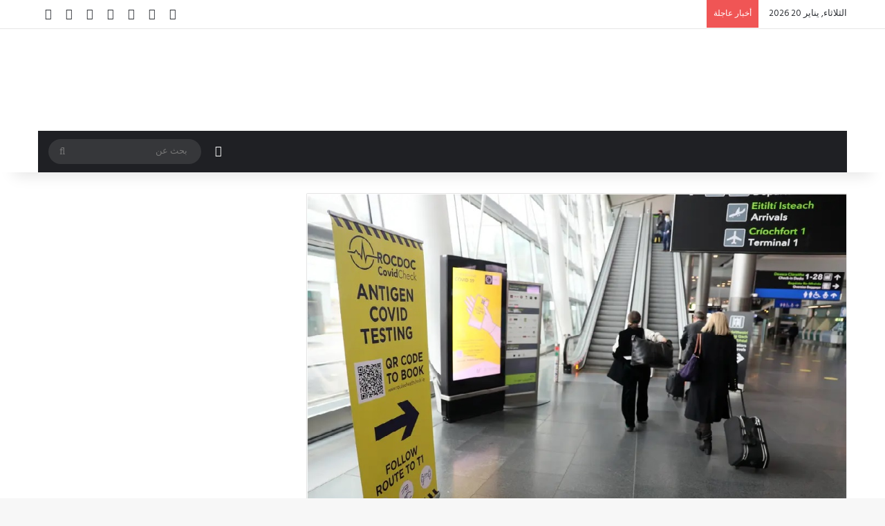

--- FILE ---
content_type: text/html; charset=UTF-8
request_url: https://wkpub.com/%D8%AD%D9%88%D8%A7%D9%84%D9%8A-100-%D8%B4%D8%AE%D8%B5-%D9%8A%D9%88%D9%85%D9%8A%D8%A7%D9%8B-%D9%8A%D9%82%D8%AF%D9%85%D9%88%D9%86-%D9%88%D8%AB%D9%8A%D9%82%D8%A9-%D8%A7%D8%AE%D8%AA%D8%A8%D8%A7%D8%B1/
body_size: 217208
content:
<!DOCTYPE html>
<html dir="rtl" lang="ar" class="" data-skin="light" prefix="og: https://ogp.me/ns#">
<head>
	<meta charset="UTF-8" />
	<link rel="profile" href="https://gmpg.org/xfn/11" />
	
<meta http-equiv='x-dns-prefetch-control' content='on'>
<link rel='dns-prefetch' href='//cdnjs.cloudflare.com' />
<link rel='dns-prefetch' href='//ajax.googleapis.com' />


<link rel='dns-prefetch' href='//s.gravatar.com' />
<link rel='dns-prefetch' href='//www.google-analytics.com' />
<link rel='preload' as='image' href='https://wkpub.com/wp-content/uploads/2024/05/logo-wkpub.png'>
<link rel='preload' as='image' href='https://wkpub.com/wp-content/uploads/2021/04/كورونا-8.jpg'>
<link rel='preload' as='font' href='https://wkpub.com/wp-content/themes/jannah/assets/fonts/tielabs-fonticon/tielabs-fonticon.woff' type='font/woff' crossorigin='anonymous' />
<link rel='preload' as='font' href='https://wkpub.com/wp-content/themes/jannah/assets/fonts/fontawesome/fa-solid-900.woff2' type='font/woff2' crossorigin='anonymous' />
<link rel='preload' as='font' href='https://wkpub.com/wp-content/themes/jannah/assets/fonts/fontawesome/fa-brands-400.woff2' type='font/woff2' crossorigin='anonymous' />
<link rel='preload' as='font' href='https://wkpub.com/wp-content/themes/jannah/assets/fonts/fontawesome/fa-regular-400.woff2' type='font/woff2' crossorigin='anonymous' />
<link rel='preload' as='script' href='https://ajax.googleapis.com/ajax/libs/webfont/1/webfont.js'>

<!-- تحسين مُحركات البحث بواسطة رانك ماث برو (Rank Math PRO)-  https://s.rankmath.com/home -->
<title>حوالي 100 شخص يومياً يقدمون وثيقة اختبار كورونا مزيفة للدخول إلى المملكة المتحدة - Wkpub.com-المانيا اليوم</title><style id="perfmatters-used-css">.post-views.entry-meta>span{margin-right:0 !important;font:16px/1;}.post-views.entry-meta>span.post-views-icon.dashicons{display:inline-block;font-size:16px;line-height:1;text-decoration:inherit;vertical-align:middle;}@keyframes pvc-loading{0%{transform:translate(-50%,-50%) rotate(0);}to{transform:translate(-50%,-50%) rotate(360deg);}}@keyframes spin{from{transform:rotate(0deg);}to{transform:rotate(360deg);}}@keyframes blink{from{opacity:0;}50%{opacity:1;}to{opacity:0;}}@font-face{font-family:"bs-icons";src:url("http://wkpub.com/wp-content/plugins/blockquote-pack-pro/includes/libs/better-framework/assets/css/../fonts/bs-icons.eot");src:url("http://wkpub.com/wp-content/plugins/blockquote-pack-pro/includes/libs/better-framework/assets/css/../fonts/bs-icons.eot?#iefix") format("embedded-opentype"),url("http://wkpub.com/wp-content/plugins/blockquote-pack-pro/includes/libs/better-framework/assets/css/../fonts/bs-icons.woff") format("woff"),url("http://wkpub.com/wp-content/plugins/blockquote-pack-pro/includes/libs/better-framework/assets/css/../fonts/bs-icons.ttf") format("truetype"),url("http://wkpub.com/wp-content/plugins/blockquote-pack-pro/includes/libs/better-framework/assets/css/../fonts/bs-icons.svg#bs-icons") format("svg");font-weight:normal;font-style:normal;}[class^="bsfi-"],[class*=" bsfi-"]{display:inline-block;font:normal normal normal 14px/1 "bs-icons";font-size:inherit;text-rendering:auto;-webkit-font-smoothing:antialiased;-moz-osx-font-smoothing:grayscale;}[class^="bsfii"],[class*=" bsfii"]{font:normal normal normal 14px/1 "bs-icons" !important;}:root{--brand-color:#0669ff;--dark-brand-color:#0051cc;--bright-color:#fff;--base-color:#2c2f34;}html{-ms-touch-action:manipulation;touch-action:manipulation;-webkit-text-size-adjust:100%;-ms-text-size-adjust:100%;}article,aside,details,figcaption,figure,footer,header,main,menu,nav,section,summary{display:block;}template,[hidden]{display:none;}a{background-color:transparent;}a:active,a:hover{outline-width:0;}b,strong{font-weight:inherit;}b,strong{font-weight:600;}img{border-style:none;}figure{margin:1em 0;}button,input,select,textarea{font:inherit;}button,input,select{overflow:visible;}button,input,select,textarea{margin:0;}button,select{text-transform:none;}button,[type="button"],[type="reset"],[type="submit"]{cursor:pointer;}[disabled]{cursor:default;}button,html [type="button"],[type="reset"],[type="submit"]{-webkit-appearance:button;}button::-moz-focus-inner,input::-moz-focus-inner{border:0;padding:0;}button:-moz-focusring,input:-moz-focusring{outline:1px dotted ButtonText;}[type="checkbox"],[type="radio"]{box-sizing:border-box;padding:0;}[type="number"]::-webkit-inner-spin-button,[type="number"]::-webkit-outer-spin-button{height:auto;}[type="search"]{-webkit-appearance:textfield;}[type="search"]::-webkit-search-cancel-button,[type="search"]::-webkit-search-decoration{-webkit-appearance:none;}*{padding:0;margin:0;list-style:none;border:0;outline:none;box-sizing:border-box;}*:before,*:after{box-sizing:border-box;}body{background:#f7f7f7;color:var(--base-color);font-family:-apple-system,BlinkMacSystemFont,"Segoe UI",Roboto,Oxygen,Oxygen-Sans,Ubuntu,Cantarell,"Helvetica Neue","Open Sans",Arial,sans-serif;font-size:13px;line-height:21px;}h1,h2,h3,h4,h5,h6,.the-subtitle{line-height:1.4;font-weight:600;}h1{font-size:41px;font-weight:700;}h2{font-size:27px;}h3{font-size:23px;}h4,.the-subtitle{font-size:17px;}a{color:var(--base-color);text-decoration:none;transition:.15s;}.brand-title,a:hover{color:var(--brand-color);}img,object,embed{max-width:100%;height:auto;}p{line-height:1.7;}.says,.screen-reader-text,.comment-form-comment label{clip:rect(1px,1px,1px,1px);position:absolute !important;height:1px;width:1px;overflow:hidden;}.stream-item{text-align:center;position:relative;z-index:2;margin:20px 0;padding:0;}.stream-item img{max-width:100%;width:auto;height:auto;margin:0 auto;display:inline-block;vertical-align:middle;}.stream-item.stream-item-above-header{margin:0;}@media (max-width: 991px){.has-header-ad .fullwidth-entry-title.container-wrapper,.has-header-ad.has-header-below-ad .stream-item-below-header,.single.has-header-ad:not(.has-header-below-ad) #content,.page.has-header-ad:not(.has-header-below-ad) #content{margin-top:0;}}@media (min-width: 992px){.header-layout-3.has-normal-width-logo .stream-item-top img{float:right;}}@media (max-width: 991px){.header-layout-3.has-normal-width-logo .stream-item-top{clear:both;}}@media (max-width: 768px){.hide_banner_header .stream-item-above-header,.hide_banner_top .stream-item-top-wrapper,.hide_banner_below_header .stream-item-below-header,.hide_banner_bottom .stream-item-above-footer,.hide_banner_above .stream-item-above-post,.hide_banner_above_content .stream-item-above-post-content,.hide_banner_below_content .stream-item-below-post-content,.hide_banner_below .stream-item-below-post,.hide_banner_comments .stream-item-below-post-comments,.hide_breaking_news #top-nav,.hide_sidebars .sidebar,.hide_footer_tiktok #footer-tiktok,.hide_footer_instagram #footer-instagram,.hide_footer #footer-widgets-container,.hide_copyright #site-info,.hide_breadcrumbs #breadcrumb,.hide_share_post_top .share-buttons-top,.hide_share_post_bottom .share-buttons-bottom,.hide_post_newsletter #post-newsletter,.hide_related #related-posts,.hide_read_next #read-next-block,.hide_post_authorbio .post-components .about-author,.hide_post_nav .prev-next-post-nav,.hide_back_top_button #go-to-top,.hide_read_more_buttons .more-link,.hide_inline_related_posts #inline-related-post{display:none !important;}}.tie-icon:before,[class^="tie-icon-"],[class*=" tie-icon-"]{font-family:"tiefonticon" !important;speak:never;font-style:normal;font-weight:normal;font-variant:normal;text-transform:none;line-height:1;-webkit-font-smoothing:antialiased;-moz-osx-font-smoothing:grayscale;display:inline-block;}body.tie-no-js a.remove,body.tie-no-js .tooltip,body.tie-no-js .woocommerce-message,body.tie-no-js .woocommerce-error,body.tie-no-js .woocommerce-info,body.tie-no-js .bbp-template-notice,body.tie-no-js .indicator-hint,body.tie-no-js .menu-counter-bubble-outer,body.tie-no-js .notifications-total-outer,body.tie-no-js .comp-sub-menu,body.tie-no-js .menu-sub-content{display:none !important;}body.tie-no-js .fa,body.tie-no-js .fas,body.tie-no-js .far,body.tie-no-js .fab,body.tie-no-js .tie-icon:before,body.tie-no-js [class^="tie-icon-"],body.tie-no-js [class*=" tie-icon-"],body.tie-no-js .weather-icon{visibility:hidden !important;}body.tie-no-js [class^="tie-icon-"]:before,body.tie-no-js [class*=" tie-icon-"]:before{content:"";}.tie-popup,#autocomplete-suggestions{display:none;}.container{margin-right:auto;margin-left:auto;padding-left:15px;padding-right:15px;}.container:after{content:"";display:table;clear:both;}@media (min-width: 768px){.container{width:100%;}}@media (min-width: 1200px){.container{max-width:1200px;}}.tie-row{margin-left:-15px;margin-right:-15px;}.tie-row:after{content:"";display:table;clear:both;}.tie-col-xs-1,.tie-col-sm-1,.tie-col-md-1,.tie-col-xs-2,.tie-col-sm-2,.tie-col-md-2,.tie-col-xs-3,.tie-col-sm-3,.tie-col-md-3,.tie-col-xs-4,.tie-col-sm-4,.tie-col-md-4,.tie-col-xs-5,.tie-col-sm-5,.tie-col-md-5,.tie-col-xs-6,.tie-col-sm-6,.tie-col-md-6,.tie-col-xs-7,.tie-col-sm-7,.tie-col-md-7,.tie-col-xs-8,.tie-col-sm-8,.tie-col-md-8,.tie-col-xs-9,.tie-col-sm-9,.tie-col-md-9,.tie-col-xs-10,.tie-col-sm-10,.tie-col-md-10,.tie-col-xs-11,.tie-col-sm-11,.tie-col-md-11,.tie-col-xs-12,.tie-col-sm-12,.tie-col-md-12{position:relative;min-height:1px;padding-left:15px;padding-right:15px;}.tie-col-xs-1,.tie-col-xs-2,.tie-col-xs-3,.tie-col-xs-4,.tie-col-xs-5,.tie-col-xs-6,.tie-col-xs-7,.tie-col-xs-8,.tie-col-xs-9,.tie-col-xs-10,.tie-col-xs-11,.tie-col-xs-12{float:left;}.tie-col-xs-6{width:50%;}.tie-col-xs-12{width:100%;}@media (min-width: 768px){.tie-col-sm-1,.tie-col-sm-2,.tie-col-sm-3,.tie-col-sm-4,.tie-col-sm-5,.tie-col-sm-6,.tie-col-sm-7,.tie-col-sm-8,.tie-col-sm-9,.tie-col-sm-10,.tie-col-sm-11,.tie-col-sm-12{float:left;}.tie-col-sm-4{width:33.33333%;}}@media (min-width: 992px){.tie-col-md-1,.tie-col-md-2,.tie-col-md-3,.tie-col-md-4,.tie-col-md-5,.tie-col-md-6,.tie-col-md-7,.tie-col-md-8,.tie-col-md-9,.tie-col-md-10,.tie-col-md-11,.tie-col-md-12{float:left;}.tie-col-md-3{width:25%;}.tie-col-md-4{width:33.33333%;}.tie-col-md-8{width:66.66667%;}.tie-col-md-12{width:100%;}}.tie-alignleft{float:left;}.tie-alignright{float:right;}.fullwidth{width:100% !important;}.clearfix:before,.clearfix:after{content:" ";display:block;height:0;overflow:hidden;}.clearfix:after{clear:both;}.tie-container,#tie-wrapper{height:100%;min-height:650px;}.tie-container{position:relative;overflow:hidden;}#tie-wrapper{background:#fff;position:relative;z-index:108;height:100%;margin:0 auto;}.container-wrapper{background:#fff;border:1px solid rgba(0,0,0,.1);border-radius:2px;padding:30px;}#content{margin-top:30px;}@media (max-width: 991px){#content{margin-top:15px;}}.site-content{-ms-word-wrap:break-word;word-wrap:break-word;}.theme-header{background:#fff;position:relative;z-index:999;}.theme-header:after{content:"";display:table;clear:both;}.theme-header.has-shadow{box-shadow:rgba(0,0,0,.1) 0px 25px 20px -20px;}#menu-components-wrap{display:-webkit-flex;display:-ms-flexbox;display:flex;-webkit-justify-content:space-between;-ms-flex-pack:justify;justify-content:space-between;width:100%;-webkit-flex-wrap:wrap;-ms-flex-wrap:wrap;flex-wrap:wrap;}.logo-row{position:relative;}#logo{margin-top:40px;margin-bottom:40px;display:block;float:left;}#logo img{vertical-align:middle;}#logo img[src*='.svg']{width:100% !important;}@-moz-document url-prefix(){#logo img[src*='.svg']{height:100px;}}#logo a{display:inline-block;}@media (max-width: 991px){#theme-header.has-normal-width-logo #logo{margin:14px 0 !important;text-align:left;line-height:1;}#theme-header.has-normal-width-logo #logo img{width:auto;height:auto;max-width:190px;}}@media (max-width: 479px){#theme-header.has-normal-width-logo #logo img{max-width:160px;max-height:60px !important;}}@media (max-width: 991px){#theme-header.mobile-header-centered #logo{float:none;text-align:center;}}.components{display:-webkit-flex;display:-ms-flexbox;display:flex;-webkit-align-items:center;-ms-flex-align:center;align-items:center;-webkit-justify-content:end;-ms-flex-pack:end;justify-content:end;}.components>li{position:relative;}.components>li.social-icons-item{margin:0;}.components>li>a{display:block;position:relative;width:30px;text-align:center;font-size:16px;white-space:nowrap;}.components>li>a:hover,.components>li:hover>a{z-index:2;}.components .search-bar form{width:auto;background:rgba(255,255,255,.1);line-height:36px;border-radius:50px;position:relative;}.main-nav-light .main-nav .components .search-bar form,.top-nav-light .top-nav .components .search-bar form{background:rgba(0,0,0,.05);}.components #search-input{border:0;width:100%;background:transparent;padding:0 35px 0 20px;border-radius:0;font-size:inherit;}.components #search-submit{position:absolute;right:0;top:0;width:40px;line-height:inherit;color:#777;background:transparent;font-size:15px;padding:0;transition:color .15s;border:none;}.components #search-submit:hover{color:var(--brand-color);}@media (max-width: 991px){.logo-container,.header-layout-1 .main-menu-wrapper{border-width:0;display:-webkit-flex;display:-ms-flexbox;display:flex;-webkit-flex-flow:row nowrap;-ms-flex-flow:row nowrap;flex-flow:row nowrap;-webkit-align-items:center;-ms-flex-align:center;align-items:center;-webkit-justify-content:space-between;-ms-flex-pack:justify;justify-content:space-between;}}.mobile-header-components{display:none;z-index:10;height:30px;line-height:30px;-webkit-flex-wrap:nowrap;-ms-flex-wrap:nowrap;flex-wrap:nowrap;-webkit-flex:1 1 0%;-ms-flex:1 1 0%;flex:1 1 0%;}.mobile-header-components .components{float:none;display:-webkit-flex !important;display:-ms-flexbox !important;display:flex !important;-webkit-justify-content:stretch;-ms-flex-pack:stretch;justify-content:stretch;}.mobile-header-components .components li.custom-menu-link{display:inline-block;float:none;}.mobile-header-components .components li.custom-menu-link>a{width:20px;padding-bottom:15px;}.mobile-header-components [class^="tie-icon-"],.mobile-header-components [class*=" tie-icon-"]{font-size:18px;width:20px;height:20px;vertical-align:middle;}.mobile-header-components .tie-mobile-menu-icon{font-size:20px;}.mobile-header-components .nav-icon{display:inline-block;width:20px;height:2px;background-color:var(--base-color);position:relative;top:-4px;transition:background .4s ease;}.mobile-header-components .nav-icon:before,.mobile-header-components .nav-icon:after{position:absolute;right:0;background-color:var(--base-color);content:"";display:block;width:100%;height:100%;transition:background .4s,right .2s ease,-webkit-transform .4s;transition:transform .4s,background .4s,right .2s ease;transition:transform .4s,background .4s,right .2s ease,-webkit-transform .4s;-webkit-transform:translateZ(0);transform:translateZ(0);-webkit-backface-visibility:hidden;backface-visibility:hidden;}.mobile-header-components .nav-icon:before{-webkit-transform:translateY(-7px);-ms-transform:translateY(-7px);transform:translateY(-7px);}.mobile-header-components .nav-icon:after{-webkit-transform:translateY(7px);-ms-transform:translateY(7px);transform:translateY(7px);}.dark-skin .mobile-header-components .nav-icon,.dark-skin .mobile-header-components .nav-icon:before,.dark-skin .mobile-header-components .nav-icon:after,.main-nav-dark.header-layout-1 .mobile-header-components .nav-icon,.main-nav-dark.header-layout-1 .mobile-header-components .nav-icon:before,.main-nav-dark.header-layout-1 .mobile-header-components .nav-icon:after{background-color:#fff;}#mobile-header-components-area_1 .components li.custom-menu-link>a{margin-right:15px;}#mobile-header-components-area_2 .components{-webkit-flex-direction:row-reverse;-ms-flex-direction:row-reverse;flex-direction:row-reverse;}#mobile-header-components-area_2 .components li.custom-menu-link>a{margin-left:15px;}#mobile-menu-icon:hover .nav-icon,#mobile-menu-icon:hover .nav-icon:before,#mobile-menu-icon:hover .nav-icon:after{background-color:var(--brand-color);}@media (max-width: 991px){.logo-container:before,.logo-container:after{height:1px;}#tie-body #mobile-container,.mobile-header-components{display:block;}#slide-sidebar-widgets{display:none;}}.top-nav{background-color:#fff;position:relative;z-index:10;line-height:40px;border:1px solid rgba(0,0,0,.1);border-width:1px 0;color:var(--base-color);clear:both;}.main-nav-below.top-nav-above .top-nav{border-top-width:0;}.top-nav a:not(.button):not(:hover){color:var(--base-color);}.top-nav .components>li:hover>a{color:var(--brand-color);}.top-nav .search-bar{margin-top:3px;margin-bottom:3px;line-height:34px;}.topbar-wrapper{display:-webkit-flex;display:-ms-flexbox;display:flex;min-height:40px;}.top-nav .tie-alignleft,.top-nav .tie-alignright{-webkit-flex-grow:1;-ms-flex-positive:1;flex-grow:1;position:relative;}.top-nav.has-breaking-news .tie-alignleft{-webkit-flex:1 0 100px;-ms-flex:1 0 100px;flex:1 0 100px;}.top-nav.has-breaking-news .tie-alignright{-webkit-flex-grow:0;-ms-flex-positive:0;flex-grow:0;z-index:1;}.topbar-today-date{float:left;padding-right:15px;-webkit-flex-shrink:0;-ms-flex-negative:0;flex-shrink:0;}.top-nav .tie-alignleft .components,.top-nav .tie-alignleft .components>li{float:left;-webkit-justify-content:start;-ms-flex-pack:start;justify-content:start;}@media (max-width: 991px){.top-nav:not(.has-breaking-news),.topbar-today-date,.top-menu,.theme-header .components{display:none;}}.breaking{display:none;}.main-nav-wrapper{position:relative;z-index:4;}.main-nav{background-color:var(--main-nav-background);color:var(--main-nav-primary-color);position:relative;border:1px solid var(--main-nav-main-border-color);border-width:1px 0;}.main-menu-wrapper{position:relative;}@media (min-width: 992px){#main-nav{z-index:9;line-height:60px;}.main-menu ul li:hover>.menu-sub-content,.main-menu ul li[aria-expanded="true"]>ul,.main-menu ul li[aria-expanded="true"]>.mega-menu-block{display:block;z-index:1;}nav.main-nav .components>li:hover>a{color:var(--brand-color);}.main-nav .menu ul li:hover>a:not(.megamenu-pagination),.main-nav .components li a:hover,.main-nav .menu ul li.current-menu-item:not(.mega-link-column)>a{color:var(--main-nav-primary-color);}.main-nav .menu a,.main-nav .components li a{color:var(--main-nav-text-color);}.main-nav .components li.custom-menu-button:hover a.button,.main-nav .components li a.button:hover,.main-nav .components li a.checkout-button{color:var(--main-nav-contrast-primary-color);}.main-nav-dark{--main-nav-background:#1f2024;--main-nav-secondry-background:rgba(0,0,0,.2);--main-nav-primary-color:var(--brand-color);--main-nav-contrast-primary-color:var(--bright-color);--main-nav-text-color:#fff;--main-nav-secondry-text-color:rgba(225,255,255,.5);--main-nav-main-border-color:rgba(255,255,255,.07);--main-nav-secondry-border-color:rgba(255,255,255,.04);}.main-nav-dark .main-nav,.main-nav-dark .main-nav ul.cats-horizontal li a{border-width:0;}}@media (min-width: 992px){.main-nav-boxed .main-nav{border-width:0;}.main-nav-boxed .main-menu-wrapper{float:left;width:100%;background-color:var(--main-nav-background);padding-right:15px;}.dark-skin .main-nav-below.top-nav-above #main-nav{border-width:0;}}.main-nav-boxed .main-nav:not(.fixed-nav),.main-nav-boxed .fixed-nav .main-menu-wrapper,.theme-header:not(.main-nav-boxed) .fixed-nav .main-menu-wrapper{background:transparent !important;}@media (max-width: 991px){#tie-wrapper header#theme-header{box-shadow:none;background:transparent !important;}.logo-container,.header-layout-1 .main-nav{border-width:0;box-shadow:0 3px 7px 0 rgba(0,0,0,.1);}.logo-container,.header-layout-1 .main-nav{background-color:#fff;}.dark-skin .logo-container,.main-nav-dark.header-layout-1 .main-nav{background-color:#1f2024;}#sticky-nav-mask,.header-layout-1 #menu-components-wrap,.header-layout-3 .main-nav-wrapper,.header-layout-2 .main-nav-wrapper{display:none;}.main-menu-wrapper .main-menu-wrap{width:100%;}}.main-nav-dark .main-nav input,.top-nav-dark .top-nav input{color:#ccc;}@media (max-width: 767px){.magazine1:not(.has-builder):not(.error404) .main-content,.magazine1:not(.has-builder):not(.error404) .related-posts-full-width .tie-col-md-12,.magazine1:not(.has-builder):not(.error404) .sidebar{padding-left:0;padding-right:0;}}textarea,input,select{border:1px solid rgba(0,0,0,.1);color:var(--base-color);font-size:13px;outline:none;padding:10px 12px;line-height:23px;border-radius:2px;transition:background .3s,border .3s;max-width:100%;background-color:transparent;}textarea:hover,input:hover,select:hover,textarea:focus,input[type="text"]:focus,select:focus{background-color:rgba(0,0,0,.03);}textarea,input:not([type="checkbox"]):not([type="radio"]){-webkit-appearance:none;-moz-appearance:none;appearance:none;outline:none;}[type="radio"]{-webkit-appearance:radio;-moz-appearance:radio;appearance:radio;}@media (max-width: 767px){input:not([type="submit"]),select,textarea{font-size:16px !important;}}.button,[type="submit"],.generic-button a,.generic-button button{width:auto;position:relative;background-color:var(--tie-buttons-color,var(--brand-color));color:var(--tie-buttons-text,var(--bright-color));border-radius:var(--tie-buttons-radius,2px);border:var(--tie-buttons-border-width,0) solid var(--tie-buttons-border-color,var(--brand-color));padding:10px 25px;margin:0;font-weight:600;font-size:14px;display:inline-block;text-align:center;line-height:21px;cursor:pointer;text-decoration:none;vertical-align:middle;transition:.3s;-webkit-appearance:none;-moz-appearance:none;appearance:none;}.button:hover,[type="submit"]:hover,.generic-button a:hover,.generic-button button:hover{background-color:var(--tie-buttons-hover-color,var(--dark-brand-color));color:var(--tie-buttons-hover-text,var(--bright-color));text-decoration:none;}::-moz-selection{background:var(--brand-color);color:var(--bright-color);text-shadow:none;}::selection{background:var(--brand-color);color:var(--bright-color);text-shadow:none;}@media (min-width: 992px){.sidebar-left .main-content{float:right;padding-left:5px;}.sidebar-left .sidebar{float:left;}.sidebar-left.magazine1 .main-content,.magazine1 .sidebar-left .main-content{padding-left:3px;}}@-webkit-keyframes lazyloadeffect{from{opacity:.3;}to{opacity:1;}}@keyframes lazyloadeffect{from{opacity:.3;}to{opacity:1;}}@-webkit-keyframes tieSlideInUp{from{-webkit-transform:translate3d(0,20px,0);transform:translate3d(0,20px,0);opacity:0;}to{-webkit-transform:translate3d(0,0,0);transform:translate3d(0,0,0);opacity:1;}}@keyframes tieSlideInUp{from{-webkit-transform:translate3d(0,20px,0);transform:translate3d(0,20px,0);opacity:0;}to{-webkit-transform:translate3d(0,0,0);transform:translate3d(0,0,0);opacity:1;}}.is-thumb-overlay-disabled .post-thumb:hover{opacity:.85 !important;}.is-thumb-overlay-disabled .media-overlay .post-thumb:hover img{opacity:1;}.is-thumb-overlay-disabled .post-thumb-overlay{display:none;}.is-thumb-overlay-disabled .media-overlay .post-thumb-overlay{display:block;}.post-thumb{position:relative;height:100%;display:block;-webkit-backface-visibility:hidden;backface-visibility:hidden;-webkit-transform:rotate(0);-ms-transform:rotate(0);transform:rotate(0);transition:opacity .2s;}.post-thumb img{width:100%;display:block;}.post-thumb .post-cat-wrap{position:absolute;bottom:10px;margin:0;right:10px;}.post-thumb-overlay-wrap{position:absolute;width:100%;height:100%;overflow:hidden;}.post-thumb-overlay{position:absolute;width:100%;height:100%;z-index:3;background:rgba(35,38,42,.8);-webkit-transform:scale(1.5);-ms-transform:scale(1.5);transform:scale(1.5);transition:.4s;opacity:0;}.post-thumb-overlay:hover{opacity:1;-webkit-transform:scale(1);-ms-transform:scale(1);transform:scale(1);}.post-thumb-overlay .tie-media-icon{position:absolute;left:50%;top:50%;bottom:auto;right:auto;-webkit-transform:translateX(-50%) translateY(-50%);-ms-transform:translateX(-50%) translateY(-50%);transform:translateX(-50%) translateY(-50%);color:#fff;text-align:center;font-size:32px;z-index:8;}.post-thumb-overlay .tie-media-icon:before{height:32px;width:32px;content:"";}.media-overlay .post-thumb-overlay{background:transparent;-webkit-transform:scale(1);-ms-transform:scale(1);transform:scale(1);opacity:1;}.media-overlay .tie-media-icon:before{border:2px solid #fff;border-radius:50%;width:40px;height:40px;line-height:36px;display:block;content:"";text-align:center;font-size:17px;background:rgba(0,0,0,.3);transition:.3s;z-index:2;}.media-overlay .post-thumb:hover img{opacity:.85;}.media-overlay .post-thumb:hover .tie-media-icon:before{background:rgba(0,0,0,.6);}.media-overlay .tie-map .tie-media-icon,.media-overlay .tie-standard .tie-media-icon{display:none;}.post-meta{margin:10px 0 8px;font-size:12px;overflow:hidden;}.post-meta,.post-meta a:not(:hover){color:#666;}.post-meta .meta-item{margin-right:8px;display:inline-block;}.post-meta .meta-item.tie-icon:before{padding-right:3px;}.post-meta .meta-item.date:before{content:"";}.post-meta .tie-alignright .meta-item:last-child{margin:0 !important;}@media (max-width: 767px){.entry-header .post-meta>span,.entry-header .post-meta>div,.main-content .post-meta>span,.main-content .post-meta>div{float:left;}}.post-cat-wrap{position:relative;z-index:3;pointer-events:auto;margin-bottom:5px;font-weight:normal;font-family:inherit !important;line-height:0;display:block;}.post-cat{display:inline-block;background:var(--brand-color);color:var(--bright-color);padding:0 11px;font-size:13px;line-height:2em;margin-right:4px;position:relative;white-space:nowrap;word-wrap:normal;letter-spacing:0;transition:.3s;border-radius:4px;}.post-cat:first-child:last-child{margin:0;}a.post-cat:hover{background:var(--dark-brand-color);color:var(--bright-color);}.tie-slider-nav{width:100%;position:absolute;z-index:1;top:50%;margin-top:-23px;transition:opacity;}.tie-slider-nav li{cursor:pointer;position:relative;float:left;}.tie-slider-nav li:last-child{float:right;}.tie-slider-nav li span{position:absolute;z-index:2;width:25px;height:46px;line-height:46px;background:#fff;text-align:center;font-size:20px;color:var(--base-color);transition:.3s;border-radius:2px;border-top-left-radius:0;border-bottom-left-radius:0;}.tie-slider-nav li span:hover{background:var(--brand-color);color:var(--bright-color);}.dark-skin .tie-slider-nav li span:not(:hover){color:#ccc;}.tie-slider-nav li:last-child span{right:0;border-radius:2px;border-top-right-radius:0;border-bottom-right-radius:0;}.tie-slider-nav a:hover{background:rgba(0,0,0,.1);}@media (min-width: 992px){.tie-slider-nav{opacity:0;}.main-slider:hover .tie-slider-nav{opacity:1;}}.about-author{overflow:hidden;background:transparent;box-shadow:none !important;}.about-author .social-icons{padding:0;margin:0;}.about-author li.social-icons-item{float:left;list-style:none;padding:0;margin:0;}.about-author li.social-icons-item a{font-size:15px;width:auto;height:auto;}.about-author li.social-icons-item a span{width:24px;}.about-author li.social-icons-item a:not(:hover) span{color:var(--base-color);}.about-author li.social-icons-item a:hover{background-color:transparent !important;}@media (max-width: 479px){.about-author{text-align:center;}.about-author .social-icons li{float:none;display:inline-block;}}.social-icons-item{float:right;margin-left:6px;position:relative;}.social-icons-item .social-link span{color:var(--base-color);transition:.15s;line-height:unset;}.social-icons .social-icons-item .social-link,.social-icons-widget .social-icons-item .social-link{width:24px;height:24px;line-height:24px;padding:0;display:block;text-align:center;border-radius:2px;}.main-nav .components>li.social-icons-item .social-link:hover{background-color:transparent !important;}.main-nav .components>li.social-icons-item .social-link:not(:hover) span{color:var(--main-nav-text-color);}.top-nav .components>li.social-icons-item .social-link:hover{background-color:transparent !important;}.top-nav .components>li.social-icons-item .social-link:not(:hover) span{color:var(--base-color);}.social-icons-item .facebook-social-icon{background-color:#4080ff !important;}.social-icons-item .facebook-social-icon span{color:#4080ff;}.social-icons-item .twitter-social-icon{background-color:#000 !important;}.social-icons-item .twitter-social-icon span{color:#000;}.social-icons-item .instagram-social-icon{background-color:#c13584 !important;}.social-icons-item .instagram-social-icon span{color:#c13584;}.social-icons-item .youtube-social-icon{background-color:#ef4e41 !important;}.social-icons-item .youtube-social-icon span{color:#ef4e41;}ul:not(.solid-social-icons) .social-icons-item a:not(:hover){background-color:transparent !important;}.theme-notice{background:#fff6ac;padding:10px;color:#000 !important;display:block;clear:both;}#the-post .theme-notice{margin-bottom:10px;}@-webkit-keyframes bouncedelay{0%,80%,100%{-webkit-transform:scale(0);transform:scale(0);}40%{-webkit-transform:scale(1);transform:scale(1);}}@keyframes bouncedelay{0%,80%,100%{-webkit-transform:scale(0);transform:scale(0);}40%{-webkit-transform:scale(1);transform:scale(1);}}@-webkit-keyframes parent-animate{0%{-webkit-transform:rotate(0);transform:rotate(0);}100%{-webkit-transform:rotate(220deg);transform:rotate(220deg);}}@keyframes parent-animate{0%{-webkit-transform:rotate(0);transform:rotate(0);}100%{-webkit-transform:rotate(220deg);transform:rotate(220deg);}}@-webkit-keyframes child-animate{0%{-webkit-transform:rotate(-140deg);transform:rotate(-140deg);}100%{-webkit-transform:rotate(140deg);transform:rotate(140deg);}}@keyframes child-animate{0%{-webkit-transform:rotate(-140deg);transform:rotate(-140deg);}100%{-webkit-transform:rotate(140deg);transform:rotate(140deg);}}.entry-header,.entry-archives-header{padding:30px 30px 0;margin-bottom:20px;}@media (max-width: 991px){.entry-header,.entry-archives-header{padding:20px 20px 0;}}#tie-body .post-cat:hover,#tie-body .social-statistics-widget a:hover,#tie-body a.remove:hover,#tie-body a.button:hover,#tie-body .tabs>li>a:hover,#tie-body .item-list-tabs a:hover,#tie-body .item-options a:hover,#tie-body .action a:hover{text-decoration:none !important;}#is-scroller-outer{visibility:hidden;width:100px;height:0;overflow:scroll;}#is-scroller{width:100%;}.entry{line-height:26px;font-size:15px;}.entry p{margin-bottom:25px;line-height:26px;}.entry p:last-child{margin:0;}@media (max-width: 767px){.container-wrapper,.entry-content{padding:20px 15px;}}.subscribe-widget .widget-inner-wrap{text-align:center;}.subscribe-widget .widget-title{text-align:left;}.subscribe-widget .widget-title-icon:before{content:"";}.subscribe-widget form{position:relative;}.subscribe-widget form:before{font-size:15px;font-size:18px;position:absolute;left:12px;top:10px;color:rgba(0,0,0,.2);content:"";font-family:tiefonticon;}.subscribe-widget .subscribe-input{padding:8px 30px;width:100%;text-align:center;font-size:13px;}.subscribe-widget .subscribe-input::-webkit-input-placeholder{text-align:center;}.subscribe-widget .subscribe-input::-moz-placeholder{text-align:center;}.subscribe-widget .subscribe-input:-moz-placeholder{text-align:center;}.subscribe-widget .subscribe-input:-ms-input-placeholder{text-align:center;}.subscribe-widget .button{margin-top:10px;width:100%;}.mag-box-title{display:-webkit-flex;display:-ms-flexbox;display:flex;-webkit-align-items:flex-start;-ms-flex-align:start;align-items:flex-start;margin-bottom:20px;}.mag-box-title h3{font-size:18px;margin-right:20px;-webkit-flex:0 0 auto;-ms-flex:0 0 auto;flex:0 0 auto;max-width:calc(100% - 145px);float:left;}@media (max-width: 479px){.mag-box-title h3{max-width:calc(100% - 105px);}}.mag-box-title h3:only-child{max-width:100%;}.mag-box-title .tie-alignright{-webkit-flex-grow:1;flex-grow:1;-ms-flex-positive:1;width:100%;}.mag-box{margin-bottom:30px;clear:both;}@media (max-width: 991px){.mag-box{margin-bottom:15px;}}.mag-box .post-title{font-size:20px;line-height:1.4;}.mag-box .post-meta{margin:0 0 3px;}.mag-box li:not(:first-child) .post-thumb{float:left;margin-right:15px;}.mag-box li:not(:first-child) .post-title{font-size:16px;}.entry-header-outer .about-author{background:transparent;border:none;padding:0;margin-top:25px;}.thumb-overlay{position:absolute;width:100%;height:100%;top:0;left:0;padding:30px;border-radius:2px;}.thumb-overlay .thumb-content{position:absolute;bottom:0;left:0;padding:0 30px 20px;z-index:3;width:100%;pointer-events:none;transition:bottom .3s;-webkit-backface-visibility:hidden;backface-visibility:hidden;}.thumb-overlay .thumb-title a,.thumb-overlay .meta-author a{pointer-events:auto;}.thumb-overlay .post-meta,.thumb-overlay .thumb-title a{color:#fff !important;}.thumb-overlay .thumb-title{font-size:30px;color:#fff;}.thumb-overlay .thumb-title a:hover{color:#ccc;}.thumb-overlay .thumb-meta{margin:0 0 5px;}.thumb-overlay,.first-post-gradient li:first-child .post-thumb,.scroll-2-box .post-thumb{-webkit-backface-visibility:hidden;backface-visibility:hidden;}.thumb-overlay:after,.first-post-gradient li:first-child .post-thumb:after,.scroll-2-box .post-thumb:after{content:"";position:absolute;z-index:1;left:0;right:0;bottom:0;height:65%;transition:opacity .2s;background-image:linear-gradient(to bottom,transparent,rgba(0,0,0,.75));-webkit-backface-visibility:hidden;backface-visibility:hidden;}.wide-slider-wrapper .thumb-overlay:after,.wide-slider-three-slids-wrapper .thumb-overlay:after{height:85%;}.wide-slider-wrapper .slide:hover .thumb-overlay:after,.wide-slider-three-slids-wrapper .slide:hover .thumb-overlay:after,.boxed-slider:not(.grid-slider-wrapper) .slide:hover .thumb-overlay:after,.grid-item:hover .thumb-overlay:after{opacity:.9;}.slider-area{position:relative;overflow:hidden;}.slider-area .tie-media-icon{position:relative;float:right;margin:-9px -5px 0 10px;height:40px;width:40px;color:#fff;text-align:center;font-size:32px;line-height:32px;z-index:8;pointer-events:none;}.slider-area .post-cat-wrap{float:left;}.slider-area .tie-media-icon,.slider-area .post-cat-wrap,.slider-area .post-rating,.slider-area .digital-rating{-webkit-backface-visibility:hidden;backface-visibility:hidden;}@media (max-width: 767px){.slider-area .tie-media-icon,.slider-area .post-rating,.slider-area .digital-rating{display:none;}}.slider-area-inner{position:relative;}.main-slider{position:relative;z-index:3;}.main-slider .slider-main-container{max-width:100%;width:100%;padding:0;}.main-slider .slide{position:relative;overflow:hidden;background-repeat:no-repeat;background-position:center top;background-size:cover;}.main-slider .tie-slick-slider:not(.slick-initialized) .slide{display:none;}.main-slider .tie-slick-slider:not(.slick-initialized) .slide:first-child,.main-slider .tie-slick-slider:not(.slick-initialized) .tie-slider-nav+.slide{display:block;}.main-slider .slide-overlay .container{max-width:100%;}.main-slider .thumb-meta{color:#fff;}.main-slider .thumb-meta a:not(:hover),.main-slider .thumb-meta .post-meta a:not(:hover){color:#fff;}.main-slider .thumb-meta a:not(:hover):hover,.main-slider .thumb-meta .post-meta a:not(:hover):hover{opacity:.8;}.main-slider .thumb-meta .tie-alignright{float:none;display:inline-block;}@media (max-width: 479px){.main-slider .thumb-title{font-size:16px !important;}}@media (max-width: 320px){.main-slider .post-cat,.main-slider .thumb-meta{display:none;}}.all-over-thumb-link{position:absolute;width:100%;height:100%;top:0;z-index:2;}.block-head-1 .the-global-title,.block-head-1 .comment-reply-title,.block-head-1 .related.products>h2,.block-head-1 .up-sells>h2,.block-head-1 .cross-sells>h2,.block-head-1 .cart_totals>h2,.block-head-1 .bbp-form legend{position:relative;font-size:17px;padding:0 0 15px;border-bottom:2px solid rgba(0,0,0,.1);margin-bottom:20px;}.block-head-1 .the-global-title:after,.block-head-1 .comment-reply-title:after,.block-head-1 .related.products>h2:after,.block-head-1 .up-sells>h2:after,.block-head-1 .cross-sells>h2:after,.block-head-1 .cart_totals>h2:after,.block-head-1 .bbp-form legend:after{content:"";background:#2c2f34;width:40px;height:2px;position:absolute;bottom:-2px;left:0;}.dark-skin .block-head-1 .the-global-title:after,.dark-skin .block-head-1 .comment-reply-title:after,.dark-skin .block-head-1 .related.products>h2:after,.dark-skin .block-head-1 .up-sells>h2:after,.dark-skin .block-head-1 .cross-sells>h2:after,.dark-skin .block-head-1 .cart_totals>h2:after,.dark-skin .block-head-1 .bbp-form legend:after{background:#fff;}.block-head-1 .the-global-title:before,.block-head-1 .comment-reply-title:before,.block-head-1 .related.products>h2:before,.block-head-1 .up-sells>h2:before,.block-head-1 .cross-sells>h2:before,.block-head-1 .cart_totals>h2:before,.block-head-1 .bbp-form legend:before{content:"";width:0;height:0;position:absolute;bottom:-5px;left:0;border-left:0;border-right:5px solid transparent;border-top:5px solid #2c2f34;}.dark-skin .block-head-1 .the-global-title:before,.dark-skin .block-head-1 .comment-reply-title:before,.dark-skin .block-head-1 .related.products>h2:before,.dark-skin .block-head-1 .up-sells>h2:before,.dark-skin .block-head-1 .cross-sells>h2:before,.dark-skin .block-head-1 .cart_totals>h2:before,.dark-skin .block-head-1 .bbp-form legend:before{border-top-color:#fff;}.block-head-1 .mag-box div.mag-box-title:before{border-top-color:var(--brand-color);}.block-head-1 .dark-skin .widget-title:after{background:#fff;}.block-head-1 .dark-skin .widget-title:before{border-top-color:#fff;}.block-head-1 #footer .widget-title:before{display:none;}.block-head-1 #footer .widget-title{border-bottom:0;}.dark-skin .block-head-1 .the-global-title:after,.dark-skin .block-head-1 .related.products>h2:after,.dark-skin .block-head-1 .up-sells>h2:after,.dark-skin .block-head-1 .cross-sells>h2:after,.dark-skin .block-head-1 .cart_totals>h2:after,.dark-skin .block-head-1 .bbp-form legend:after{background:#fff;}.block-head-1 .mag-box div.mag-box-title,.block-head-1 .mag-box-title h3 a,.block-head-1 .block-more-button{color:var(--brand-color);}.block-head-1 .mag-box-title h3 a:hover,.block-head-1 .block-more-button:hover{color:var(--dark-brand-color);}.block-head-1 .mag-box div.mag-box-title:after{background:var(--brand-color);}.block-head-1 .dark-skin .the-global-title,.dark-skin .block-head-1 .the-global-title,.dark-skin .block-head-1 .related.products>h2,.dark-skin .block-head-1 .up-sells>h2,.dark-skin .block-head-1 .cross-sells>h2,.dark-skin .block-head-1 .cart_totals>h2,.dark-skin .block-head-1 .bbp-form legend{color:#fff;border-bottom-color:rgba(255,255,255,.1);}.mag-box .breaking-title{line-height:40px;margin-top:-1px;padding-left:20px;padding-right:20px;}.mag-box .breaking{height:40px;background-color:#fff;border:1px solid rgba(0,0,0,.1);border-left-width:0;}.wide-slider-wrapper .slide{height:400px;}.wide-slider-wrapper .thumb-overlay{padding:40px;}.wide-slider-wrapper .thumb-overlay .container{position:relative;top:50%;-webkit-transform:translateY(-50%);-ms-transform:translateY(-50%);transform:translateY(-50%);z-index:2;}.wide-slider-wrapper .thumb-overlay .container:before{clear:both;}.wide-slider-wrapper .thumb-title{font-size:40px;color:#fff;line-height:1.2;}.wide-slider-wrapper span.tie-media-icon{margin:-5px 0 0 0;}.wide-slider-wrapper span.post-cat-wrap{float:none;clear:both;}@media (min-width: 992px){.wide-slider-wrapper .thumb-title{display:-webkit-box;-webkit-line-clamp:3;-webkit-box-orient:vertical;overflow:hidden;text-overflow:ellipsis;max-height:4em;}}@media (max-width: 767px){.wide-slider-wrapper .slide{height:300px;}.wide-slider-wrapper .thumb-overlay{padding:40px 60px 0;}.wide-slider-wrapper .thumb-title{font-size:25px;}}@media (max-width: 479px){.wide-slider-wrapper .slide{height:220px;}.wide-slider-wrapper .thumb-overlay{padding:40px 40px 0;}}.centered-title-slider .slide .container{width:100%;}.centered-title-slider .thumb-overlay .container{top:42%;text-align:center;}.centered-title-slider div.thumb-content{width:100%;top:0;position:relative;padding:0;}.centered-title-slider .thumb-title{max-width:450px;margin:0 auto 15px;}.centered-title-slider .post-cat-wrap{margin-bottom:20px;width:100%;}@media (max-width: 767px){.centered-title-slider .post-cat-wrap{margin-bottom:20px;}.centered-title-slider .thumb-meta{display:none;}}.wide-slider-with-navfor-wrapper .thumb-title{max-width:850px;display:-webkit-box;-webkit-box-orient:vertical;overflow:hidden;text-overflow:ellipsis;}@media (min-width: 768px){.wide-slider-with-navfor-wrapper .thumb-title{max-height:2.5em;-webkit-line-clamp:2;font-size:30px;}}.wide-slider-nav-wrapper{height:110px;overflow:hidden;width:100%;position:absolute;bottom:0;z-index:3;opacity:0;padding:0 35px;background-color:rgba(0,0,0,.3);}@media (max-width: 767px){.wide-slider-nav-wrapper{display:none;}}.wide-slider-nav-wrapper .slide{cursor:pointer;transition:.3s;height:110px;color:var(--brand-color);}.wide-slider-nav-wrapper .slide-overlay{padding:35px 15px 0;}.wide-slider-nav-wrapper .thumb-meta{color:#e6e6e6;margin-bottom:2px;}.wide-slider-nav-wrapper .thumb-title{font-size:16px;color:#fff;overflow:hidden;text-overflow:ellipsis;white-space:nowrap;word-wrap:normal;}.wide-slider-nav-wrapper .tie-slider-nav{margin:-23px -35px;opacity:1;}.side-aside{position:fixed;top:0;z-index:111;visibility:hidden;width:350px;max-width:100%;height:100%;background:#fff;background-repeat:no-repeat;background-position:center top;background-size:cover;transition:visibility,-webkit-transform;transition:transform,visibility;transition:transform,visibility,-webkit-transform;transition-duration:.5s;transition-timing-function:cubic-bezier(.55,0,.1,1) 0s;overflow-y:auto;}@media (min-width: 992px){.side-aside{right:0;-webkit-transform:translate(350px,0);-ms-transform:translate(350px,0);transform:translate(350px,0);}.side-aside:not(.slide-sidebar-desktop){display:none;}}#footer .container-wrapper{padding:15px 0;margin:0;background:transparent;box-shadow:none;}.site-footer{margin-top:50px;padding:0;}@media (max-width: 991px){.site-footer{margin-top:30px;}}.site-footer .widget-title-icon{display:none;}.site-footer .widget,.site-footer .widget-content-only{margin-bottom:0;border:0;}@media (max-width: 767px){.site-footer .widget{margin-bottom:20px;}}.site-footer .widget_nav_menu li{list-style:none;}.footer-widget-area{margin-bottom:10px;}.footer-widget-area:first-child:not(.footer-boxed-widget-area){padding-top:60px;}@media (max-width: 767px){.footer-widget-area:first-child:not(.footer-boxed-widget-area){padding-top:30px;}}.footer-widget-area:last-child{margin-bottom:20px;}@media (max-width: 767px){.footer-widget-area{margin-bottom:20px;}}.site-info{background:#161619;padding:20px 0;line-height:32px;text-align:center;}.copyright-text{font-size:13px;}.site-info .social-icons{text-align:center;}.site-info .social-icons li{float:none;display:inline-block;margin:0;}@media (max-width: 767px){.site-info .social-icons li a{width:48px !important;height:48px !important;line-height:48px !important;font-size:18px;margin-top:10px;}}.site-info .social-icons li a span{color:#ccc;}.site-info .social-icons li a:hover span{color:#fff;}@media (max-width: 767px){.site-info .tie-alignleft,.site-info .tie-alignright{float:none;}}@media (min-width: 768px){.site-info-layout-2 .copyright-text-first{float:left;}.site-info-layout-2 .copyright-text-second,.site-info-layout-2 ul.social-icons,.site-info-layout-2 .footer-menu{float:right;margin:0;margin-left:10px;}}a.go-to-top-button{width:42px;height:42px;line-height:40px;background:var(--brand-color);text-align:center;display:block;position:fixed;bottom:-100px;right:20px;z-index:3;color:#fff;transition:.3s;font-size:22px;box-shadow:0 5px 25px rgba(0,0,0,.3);border-radius:50%;}a.go-to-top-button:hover{opacity:.85;}@media (max-width: 767px){a.go-to-top-button{right:5px;}}.dark-skin{--lazyload-loading-color:#161717;}.dark-skin,.dark-skin body{background-color:var(--tie-dark-skin-bg-main,#1f2024);color:#fff;}.dark-skin textarea,.dark-skin input:not([type="submit"]),.dark-skin select{color:#ccc;}.dark-skin a:not(:hover),.dark-skin .single-big-img .post-meta,.dark-skin .single-big-img .post-meta a:not(:hover),.dark-skin .pages-nav .pages-numbers a:not(:hover),.dark-skin .page-title,.dark-skin .entry h1,.dark-skin .entry h2,.dark-skin .entry h3,.dark-skin .entry h4,.dark-skin .entry h5,.dark-skin .entry h6{color:#fff;}.dark-skin .post-excerpt,.dark-skin .post-meta,.dark-skin .post-meta a:not(:hover),.dark-skin .timeline-widget ul li .date,.dark-skin .multiple-post-pages a:not(:hover),.dark-skin .video-playlist-nav-wrapper .video-playlist-item .video-duration,.dark-skin .login-widget .forget-text:not(:hover),.dark-skin #autocomplete-suggestions,.dark-skin .mobile-header-components:not(:hover) .menu-text,.dark-skin .about-author .social-icons li.social-icons-item a:not(:hover) span{color:#ccc !important;}.dark-skin textarea,.dark-skin input:not([type=submit]),.dark-skin select,.dark-skin code,.dark-skin kbd,.dark-skin pre,.dark-skin samp,.dark-skin .latest-tweets-slider-widget .latest-tweets-slider .tie-slider-nav li a:not(:hover),.dark-skin .next-posts,.dark-skin .prev-posts,.dark-skin .show-more-button,.dark-skin .pages-nav .pages-numbers a,.dark-skin .pages-nav .pages-numbers span.pages-nav-item,.dark-skin .pages-nav .pages-numbers .first-last-pages .pagination-icon,.dark-skin .multiple-post-pages .post-page-numbers,.dark-skin .latest-tweets-widget .slider-links .tie-slider-nav span{border-color:rgba(255,255,255,.1);}.dark-skin #tie-wrapper,.dark-skin #theme-header{background-color:var(--tie-dark-skin-bg,#27292d);}.dark-skin .video-playlist-wrapper,.dark-skin .tie-slider-nav span{background:#18191c;}.dark-skin .container-wrapper{background-color:var(--tie-dark-skin-bg-main,#1f2024);border-color:rgba(255,255,255,.1);}.dark-skin .tie-popup-container .container-wrapper{background-color:var(--tie-dark-skin-bg-main,#1f2024) !important;}.dark-skin .widget a:not(:hover),.dark-skin .widget-title,.dark-skin .widget-title a:not(:hover){color:#fff;}.dark-skin .widget-title-icon{color:#ccc;}.dark-skin .subscribe-widget .newsletter-icon,.dark-skin .subscribe-widget form:before{color:rgba(255,255,255,.3);}.dark-skin .magazine1 .entry-header-outer+.mag-box{border-top:1px solid rgba(255,255,255,.1);}.dark-skin .entry-header .entry-title{color:#fff;}.dark-skin .follow-us-post-section .post-followus-btn,.dark-skin .share-buttons-bottom,.dark-skin .wp-block-table.is-style-stripes{border-color:rgba(255,255,255,.1);}.dark-skin .magazine1 .share-buttons-bottom{background:var(--tie-dark-skin-bg-main,#1f2024);}.dark-skin .comment-list li,.dark-skin .commentlist li,.dark-skin .entry table *,.dark-skin .woocommerce table.shop_table tfoot *{border-color:rgba(255,255,255,.1);}.dark-skin .site-footer{background-color:#1c1d21;}.dark-skin .mag-box:not(.tabs-box),.box-dark-skin:not(.tabs-box){background-color:transparent;}.dark-skin .mag-box .breaking,.dark-skin .mag-box .breaking-news-nav li,.box-dark-skin .breaking,.box-dark-skin .breaking-news-nav li{border-color:rgba(255,255,255,.1);}.dark-skin .mag-box .breaking,.dark-skin .mag-box .ticker-content,.dark-skin .mag-box .ticker-swipe,.box-dark-skin .breaking,.box-dark-skin .ticker-content,.box-dark-skin .ticker-swipe{background-color:#27292d;}.sidebar .container-wrapper,.sidebar .tie-weather-widget{margin-bottom:30px;}@media (max-width: 991px){.sidebar .container-wrapper,.sidebar .tie-weather-widget{margin-bottom:15px;}}body:not(.has-builder) .sidebar .container-wrapper:last-child,body:not(.has-builder) .sidebar .tie-weather-widget:last-child{margin-bottom:0;}@media (max-width: 991px){.has-sidebar .sidebar{margin-top:15px;}}.widget-title{position:relative;}.widget-title .the-subtitle{font-size:15px;min-height:15px;}.widget-title-icon{position:absolute;right:0;top:1px;color:#b9bec3;font-size:15px;}.widget-title-icon:before{content:"";}.widget li{padding:6px 0;}.widget li:first-child{padding-top:0;}.widget li:last-child{padding-bottom:0;border-bottom:0;}.widget li:after{clear:both;display:table;content:"";}.widget .post-meta{margin:2px 0 0;font-size:11px;line-height:17px;}form.search-form{overflow:auto;position:relative;width:100%;margin-top:10px;}.search-field{float:left;width:73%;padding:8px 15px;}.woocommerce-product-search [type="submit"],.search-submit[type="submit"]{float:right;padding:10px 5px;margin-left:2%;width:25%;}.login-widget .widget-title-icon:before,.bbp_widget_login .widget-title-icon:before,.widget_bp_core_login_widget .widget-title-icon:before{content:"";}.login-widget form input[type="text"],.login-widget form input[type="password"]{width:100%;float:none;margin-bottom:15px;}.login-widget .pass-container{position:relative;}.login-widget .pass-container input[type="password"]{padding-right:70px;}.login-widget .forget-text{position:absolute;right:15px;line-height:45px;top:0;font-size:12px;}.login-widget .forget-text:not(:hover){color:#666;}.login-widget .rememberme{display:block;margin-bottom:15px;}.widget_categories li,.widget_product_categories li,.widget_layered_nav li,.widget_archive li,.widget_nav_menu li,.widget_meta li,.widget_pages li,.widget_recent_entries li,.widget_display_forums li,.widget_display_views li,.widget_rss li,.widget_display_stats dt{padding:5px 0 5px 12px;font-size:105%;}.widget_categories li a:before,.widget_product_categories li a:before,.widget_layered_nav li a:before,.widget_archive li a:before,.widget_nav_menu li a:before,.widget_meta li a:before,.widget_pages li a:before,.widget_recent_entries li a:before,.widget_display_forums li a:before,.widget_display_views li a:before,.widget_rss li a:before,.widget_display_stats dt:before{content:"";font-family:"tiefonticon";color:#2c2f34;font-size:13px;display:inline-block;line-height:18px;width:12px;margin-left:-12px;text-align:left;}.dark-skin .widget_categories li a:before,.dark-skin .widget_product_categories li a:before,.dark-skin .widget_layered_nav li a:before,.dark-skin .widget_archive li a:before,.dark-skin .widget_nav_menu li a:before,.dark-skin .widget_meta li a:before,.dark-skin .widget_pages li a:before,.dark-skin .widget_recent_entries li a:before,.dark-skin .widget_display_forums li a:before,.dark-skin .widget_display_views li a:before,.dark-skin .widget_rss li a:before,.dark-skin .widget_display_stats dt:before{color:#ccc;}.widget_nav_menu .widget-title-icon:before{content:"";}.site-footer .widget_nav_menu li{padding-left:0;padding-right:0;}.site-footer .widget_nav_menu li a:before{display:none;}.stream-item .widget-title-icon:before,.stream-item-widget .widget-title-icon:before{content:"";}.latest-tweets-widget{position:relative;min-height:80px;}.latest-tweets-widget .widget-title-icon:before{content:"";}.latest-tweets-widget li{padding:0 0 10px;}.latest-tweets-widget li:last-child{padding:0;margin-bottom:0;border-bottom:0;}.latest-tweets-widget .widget-title+ul{margin-bottom:20px;}.latest-tweets-widget .tie-slick-slider{display:none;position:relative;border-radius:2px;}.latest-tweets-widget .tie-slick-slider li{border:0;height:58px;padding-bottom:0;overflow:hidden;}.aboutme-widget .widget-title-icon:before{content:"";}.aboutme-widget .about-content-wrapper{overflow:hidden;}@media (max-width: 991px){.aboutme-widget .about-content-wrapper{text-align:center;}.aboutme-widget .about-content-wrapper .aboutme-widget-content{max-width:500px;margin:0 auto;}.aboutme-widget .about-content-wrapper .social-icons li.social-icons-item{float:none;display:inline-block;}}.aboutme-widget .aboutme-widget-content{overflow:hidden;min-width:140px;}.aboutme-widget .aboutme-widget-content h3{margin-bottom:10px;}.aboutme-widget .aboutme-widget-content span.tie-social-icon{margin-right:5px;font-size:16px;line-height:25px;}.aboutme-widget .about-author-img{float:left;margin:7px 20px 15px 0;width:auto;height:auto;}@media (max-width: 991px){.aboutme-widget .about-author-img{float:none;margin:7px auto 15px;}}.aboutme-widget .social-icons{margin:15px 0 0;}.aboutme-widget .social-icons:before{display:table;content:"";clear:both;}@media (min-width: 992px){.theme-header .logo-row>div{height:auto !important;}.header-layout-3 .stream-item-top-wrapper{float:right;}}.breaking{float:left;width:100%;display:block !important;}.breaking-title{padding:0 10px;display:block;float:left;color:#fff;font-size:12px;position:relative;}.breaking-title span{position:relative;z-index:1;}.breaking-title span.breaking-icon{display:none;}@media (max-width: 600px){.breaking-title span.breaking-icon{display:inline-block;}.breaking-title .breaking-title-text{display:none;}}.breaking-title:before{content:"";background:#f05555;width:100%;height:100%;position:absolute;left:0;top:0;z-index:0;}.breaking-news{display:none;}#mobile-container{display:none;padding:10px 30px 30px;}#mobile-menu{margin-bottom:20px;position:relative;padding-top:15px;}#mobile-menu li{display:block;position:relative;}#mobile-menu li .screen-reader-text{height:auto;width:auto;position:initial !important;overflow:initial !important;clip:initial !important;-webkit-clip-path:initial !important;clip-path:initial !important;}#mobile-menu li a{display:block;padding:15px 50px 15px 0;font-size:16px;line-height:22px;font-weight:600;}.dark-skin #mobile-menu li a{color:#fff;}#mobile-menu li a:hover{opacity:.7;}#mobile-menu li ul,#mobile-menu li .menu-sub-content{opacity:1 !important;background-image:none !important;padding:0 !important;min-height:unset !important;}#mobile-menu li ul{padding-left:15px;display:none;}#mobile-menu li ul a{font-weight:normal;font-size:14px;padding-top:10px;padding-bottom:10px;}#mobile-search .search-form{overflow:hidden;position:relative;}#mobile-search .search-form:after{position:absolute;content:"";font-family:"tiefonticon";top:4px;right:10px;line-height:30px;width:30px;font-size:16px;border-radius:50%;text-align:center;color:#fff;}#mobile-search .search-field{background-color:rgba(0,0,0,.05);border-color:rgba(255,255,255,.1);color:#fff;width:100%;border-radius:50px;padding:7px 45px 7px 20px;}#mobile-search .search-submit{background:transparent;font-size:0;width:35px;height:38px;position:absolute;top:0;right:5px;z-index:1;}#mobile-search input::-webkit-input-placeholder{color:rgba(255,255,255,.6);}#mobile-search input::-moz-placeholder{color:rgba(255,255,255,.6);}#mobile-search input:-moz-placeholder{color:rgba(255,255,255,.6);}#mobile-search input:-ms-input-placeholder{color:rgba(255,255,255,.6);}#tie-wrapper:after{position:absolute;z-index:1000;top:-10%;left:-50%;width:0;height:0;background:rgba(0,0,0,.2);content:"";opacity:0;cursor:pointer;transition:opacity .5s,width .1s .5s,height .1s .5s;}.dark-skin .side-aside{background:#0e0f11;}@media (max-width: 991px){.side-aside.appear-from-left{left:0;-webkit-transform:translate(-100%,0);-ms-transform:translate(-100%,0);transform:translate(-100%,0);}.side-aside.is-fullwidth{width:100%;}}.is-mobile .side-aside .side-aside-wrapper,.is-desktop .side-aside .has-custom-scroll{padding:50px 0 0;}.side-aside:after{position:absolute;top:0;left:0;width:100%;height:100%;background:rgba(0,0,0,.2);content:"";opacity:1;transition:opacity .5s;}.side-aside .container-wrapper{padding:30px !important;border-radius:0;border:0;background:transparent;box-shadow:none !important;}a.remove{position:absolute;top:0;right:0;display:block;display:block;speak:never;-webkit-font-smoothing:antialiased;-moz-osx-font-smoothing:grayscale;width:20px;height:20px;line-height:20px;text-align:center;font-size:15px;}a.remove:before{content:"";font-family:"tiefonticon";color:#e74c3c;transition:color .15s;}a.remove:hover:before{color:#bf2718;}a.remove.big-btn{width:25px;height:25px;line-height:25px;font-size:22px;}a.remove.light-btn:not(:hover):before{color:#fff;}.side-aside a.remove{z-index:1;top:15px;left:50%;right:auto;-webkit-transform:translateX(-50%);-ms-transform:translateX(-50%);transform:translateX(-50%);}.side-aside a.remove:not(:hover):before{color:#111;}.side-aside.dark-skin a.remove:not(:hover):before{color:#fff;}.tie-popup a.remove{transition:.3s;-webkit-transform:scale(.2);-ms-transform:scale(.2);transform:scale(.2);opacity:0;top:15px;right:15px;z-index:1;}.theiaStickySidebar:after{content:"";display:table;clear:both;}.side-aside,.has-custom-scroll{overflow-x:hidden;scrollbar-width:thin;}.side-aside::-webkit-scrollbar,.has-custom-scroll::-webkit-scrollbar{width:5px;}.side-aside::-webkit-scrollbar-track,.has-custom-scroll::-webkit-scrollbar-track{background:transparent;}.side-aside::-webkit-scrollbar-thumb,.has-custom-scroll::-webkit-scrollbar-thumb{border-radius:20px;background:rgba(0,0,0,.2);}.dark-skin .side-aside::-webkit-scrollbar-thumb,.dark-skin .has-custom-scroll::-webkit-scrollbar-thumb{background:#000;}.tie-popup{position:fixed;z-index:99999;left:0;top:0;height:100%;width:100%;background-color:rgba(0,0,0,.5);display:none;-webkit-perspective:600px;perspective:600px;}.tie-popup-container{position:relative;z-index:100;width:90%;max-width:420px;margin:10em auto 0;border-radius:2px;box-shadow:0 0 20px rgba(0,0,0,.2);transition:.3s;will-change:transform,opacity;-webkit-transform:scale(.5);-ms-transform:scale(.5);transform:scale(.5);opacity:0;}.tie-popup-container .login-submit{padding-top:15px;padding-bottom:15px;}.tie-popup-container .container-wrapper{padding:60px;background-color:#fff !important;border-radius:5px;}@media (max-width: 479px){.tie-popup-container .container-wrapper{padding:30px;}}.pop-up-live-search{will-change:transform,opacity;transition:.3s;-webkit-transform:scale(.7);-ms-transform:scale(.7);transform:scale(.7);opacity:0;}.tie-popup-search-wrap .container{padding:0;}.tie-popup-search-wrap::-webkit-input-placeholder{color:#fff;}.tie-popup-search-wrap::-moz-placeholder{color:#fff;}.tie-popup-search-wrap:-moz-placeholder{color:#fff;}.tie-popup-search-wrap:-ms-input-placeholder{color:#fff;}.tie-popup-search-wrap form{position:relative;height:80px;margin-bottom:20px;}.popup-search-wrap-inner{position:relative;padding:80px 15px 0;margin:0 auto;max-width:800px;}input.tie-popup-search-input{width:100%;height:80px;line-height:80px;background:rgba(0,0,0,.7) !important;font-weight:500;font-size:22px;border:0;padding-right:80px;padding-left:30px;color:#fff;border-radius:5px;}button.tie-popup-search-submit{font-size:28px;color:#666;position:absolute;right:5px;top:15px;background:transparent !important;transition:.15s;}#tie-popup-search-mobile .popup-search-wrap-inner{padding-top:50px;}#tie-popup-search-mobile input.tie-popup-search-input{height:50px;line-height:1;padding-left:20px;padding-right:50px;}#tie-popup-search-mobile button.tie-popup-search-submit{font-size:16px;top:9px;right:0;}#autocomplete-suggestions{overflow:auto;padding:20px;color:#eee;position:absolute;display:none;width:370px;z-index:9999;margin-top:15px;}#autocomplete-suggestions .post-meta{margin:3px 0 0;}@font-face{font-family:"tiefonticon";src:url("http://wkpub.com/wp-content/themes/jannah/assets/css/../fonts/tielabs-fonticon/tielabs-fonticon.ttf?ciufdj") format("truetype"),url("http://wkpub.com/wp-content/themes/jannah/assets/css/../fonts/tielabs-fonticon/tielabs-fonticon.woff?ciufdj") format("woff"),url("http://wkpub.com/wp-content/themes/jannah/assets/css/../fonts/tielabs-fonticon/tielabs-fonticon.svg?ciufdj#tielabs-fonticon") format("svg");font-weight:normal;font-style:normal;font-display:block;}.tie-icon-facebook:before{content:"";}.tie-icon-search:before{content:"";}.tie-icon-heart:before{content:"";}.tie-icon-author:before{content:"";}.tie-icon-print:before{content:"";}.tie-icon-random:before{content:"";}.tie-icon-twitter:before{content:"";}.tie-icon-navicon:before{content:"";}.tie-icon-pinterest:before{content:"";}.tie-icon-envelope:before{content:"";}.tie-icon-linkedin:before{content:"";}.tie-icon-bolt:before{content:"";}.tie-icon-angle-up:before{content:"";}.tie-icon-youtube:before{content:"";}.tie-icon-instagram:before{content:"";}.tie-icon-tumblr:before{content:"";}.tie-icon-vk:before{content:"";}.tie-icon-reddit:before{content:"";}.tie-icon-share:before{content:"";}.tie-icon-odnoklassniki:before{content:"";}.tie-icon-get-pocket:before{content:"";}@-webkit-keyframes rain-animi-effect{0%{opacity:1;}100%{opacity:0;-webkit-transform:translateY(3em);transform:translateY(3em);}}@keyframes rain-animi-effect{0%{opacity:1;}100%{opacity:0;-webkit-transform:translateY(3em);transform:translateY(3em);}}@-webkit-keyframes rain-animi-effect-with-rotate{0%{opacity:1;-webkit-transform:translateY(0) rotate(0deg);transform:translateY(0) rotate(0deg);}100%{opacity:0;-webkit-transform:translateY(1em) rotate(360deg);transform:translateY(1em) rotate(360deg);}}@keyframes rain-animi-effect-with-rotate{0%{opacity:1;-webkit-transform:translateY(0) rotate(0deg);transform:translateY(0) rotate(0deg);}100%{opacity:0;-webkit-transform:translateY(1em) rotate(360deg);transform:translateY(1em) rotate(360deg);}}@-webkit-keyframes drizzle-animi-effect{0%{opacity:1;-webkit-transform:translateY(0) translateX(0) rotate(10deg);transform:translateY(0) translateX(0) rotate(10deg);}100%{opacity:0;-webkit-transform:translateY(3em) translateX(-3em) rotate(20deg);transform:translateY(3em) translateX(-3em) rotate(20deg);}}@keyframes drizzle-animi-effect{0%{opacity:1;-webkit-transform:translateY(0) translateX(0) rotate(10deg);transform:translateY(0) translateX(0) rotate(10deg);}100%{opacity:0;-webkit-transform:translateY(3em) translateX(-3em) rotate(20deg);transform:translateY(3em) translateX(-3em) rotate(20deg);}}@-webkit-keyframes tie-float-y{0%{-webkit-transform:translateY(0);transform:translateY(0);}50%{-webkit-transform:translateY(-6px);transform:translateY(-6px);}100%{-webkit-transform:translateY(0);transform:translateY(0);}}@keyframes tie-float-y{0%{-webkit-transform:translateY(0);transform:translateY(0);}50%{-webkit-transform:translateY(-6px);transform:translateY(-6px);}100%{-webkit-transform:translateY(0);transform:translateY(0);}}@-webkit-keyframes tie-spin{0%{-webkit-transform:rotate(0deg);transform:rotate(0deg);}100%{-webkit-transform:rotate(360deg);transform:rotate(360deg);}}@keyframes tie-spin{0%{-webkit-transform:rotate(0deg);transform:rotate(0deg);}100%{-webkit-transform:rotate(360deg);transform:rotate(360deg);}}@-webkit-keyframes passing{0%{-webkit-transform:translateX(50%);transform:translateX(50%);opacity:0;}50%{-webkit-transform:translateX(0);transform:translateX(0);opacity:1;}100%{-webkit-transform:translateX(-50%);transform:translateX(-50%);opacity:0;}}@keyframes passing{0%{-webkit-transform:translateX(50%);transform:translateX(50%);opacity:0;}50%{-webkit-transform:translateX(0);transform:translateX(0);opacity:1;}100%{-webkit-transform:translateX(-50%);transform:translateX(-50%);opacity:0;}}@-webkit-keyframes burst{0%{opacity:.6;}50%{-webkit-transform:scale(1.8);transform:scale(1.8);opacity:0;}100%{opacity:0;}}@keyframes burst{0%{opacity:.6;}50%{-webkit-transform:scale(1.8);transform:scale(1.8);opacity:0;}100%{opacity:0;}}@-webkit-keyframes tie-float-x{0%{-webkit-transform:translateX(0);transform:translateX(0);}50%{-webkit-transform:translateX(-6px);transform:translateX(-6px);}100%{-webkit-transform:translateX(0);transform:translateX(0);}}@keyframes tie-float-x{0%{-webkit-transform:translateX(0);transform:translateX(0);}50%{-webkit-transform:translateX(-6px);transform:translateX(-6px);}100%{-webkit-transform:translateX(0);transform:translateX(0);}}@-webkit-keyframes flashing{0%,100%,50%{opacity:1;}25%,75%{opacity:0;}}@keyframes flashing{0%,100%,50%{opacity:1;}25%,75%{opacity:0;}}@-webkit-keyframes flashing-reverse{0%,100%,50%{opacity:0;}25%,75%{opacity:1;}}@keyframes flashing-reverse{0%,100%,50%{opacity:0;}25%,75%{opacity:1;}}@-webkit-keyframes fa-spin{0%{-webkit-transform:rotate(0deg);transform:rotate(0deg);}100%{-webkit-transform:rotate(360deg);transform:rotate(360deg);}}@keyframes fa-spin{0%{-webkit-transform:rotate(0deg);transform:rotate(0deg);}100%{-webkit-transform:rotate(360deg);transform:rotate(360deg);}}@font-face{font-family:"Font Awesome 5 Brands";font-style:normal;font-weight:400;font-display:block;src:url("http://wkpub.com/wp-content/themes/jannah/assets/css/../fonts/fontawesome/fa-brands-400.eot");src:url("http://wkpub.com/wp-content/themes/jannah/assets/css/../fonts/fontawesome/fa-brands-400.eot?#iefix") format("embedded-opentype"),url("http://wkpub.com/wp-content/themes/jannah/assets/css/../fonts/fontawesome/fa-brands-400.woff2") format("woff2"),url("http://wkpub.com/wp-content/themes/jannah/assets/css/../fonts/fontawesome/fa-brands-400.woff") format("woff"),url("http://wkpub.com/wp-content/themes/jannah/assets/css/../fonts/fontawesome/fa-brands-400.ttf") format("truetype"),url("http://wkpub.com/wp-content/themes/jannah/assets/css/../fonts/fontawesome/fa-brands-400.svg#fontawesome") format("svg");}@font-face{font-family:"Font Awesome 5 Free";font-style:normal;font-weight:400;font-display:block;src:url("http://wkpub.com/wp-content/themes/jannah/assets/css/../fonts/fontawesome/fa-regular-400.eot");src:url("http://wkpub.com/wp-content/themes/jannah/assets/css/../fonts/fontawesome/fa-regular-400.eot?#iefix") format("embedded-opentype"),url("http://wkpub.com/wp-content/themes/jannah/assets/css/../fonts/fontawesome/fa-regular-400.woff2") format("woff2"),url("http://wkpub.com/wp-content/themes/jannah/assets/css/../fonts/fontawesome/fa-regular-400.woff") format("woff"),url("http://wkpub.com/wp-content/themes/jannah/assets/css/../fonts/fontawesome/fa-regular-400.ttf") format("truetype"),url("http://wkpub.com/wp-content/themes/jannah/assets/css/../fonts/fontawesome/fa-regular-400.svg#fontawesome") format("svg");}@font-face{font-family:"Font Awesome 5 Free";font-style:normal;font-weight:900;font-display:block;src:url("http://wkpub.com/wp-content/themes/jannah/assets/css/../fonts/fontawesome/fa-solid-900.eot");src:url("http://wkpub.com/wp-content/themes/jannah/assets/css/../fonts/fontawesome/fa-solid-900.eot?#iefix") format("embedded-opentype"),url("http://wkpub.com/wp-content/themes/jannah/assets/css/../fonts/fontawesome/fa-solid-900.woff2") format("woff2"),url("http://wkpub.com/wp-content/themes/jannah/assets/css/../fonts/fontawesome/fa-solid-900.woff") format("woff"),url("http://wkpub.com/wp-content/themes/jannah/assets/css/../fonts/fontawesome/fa-solid-900.ttf") format("truetype"),url("http://wkpub.com/wp-content/themes/jannah/assets/css/../fonts/fontawesome/fa-solid-900.svg#fontawesome") format("svg");}.post-content.container-wrapper{padding:0;}.post-components>div,.post-components #add-comment-block{margin-top:30px;}@media (max-width: 991px){.post-components>div,.post-components #add-comment-block{margin-top:15px;}}.entry-header,.page-title{font-size:45px;line-height:1.2;}@media (max-width: 767px){.entry-header,.page-title{font-size:28px;}}.entry-header .entry-title{margin-bottom:15px;}@media (max-width: 767px){.entry-header .entry-title{font-size:28px;}}.entry-header .post-cat{margin-bottom:6px;}.entry-header .post-meta{overflow:inherit;font-size:12px;margin-top:5px;margin-bottom:0;line-height:24px;}.entry-header .post-meta .meta-item{margin-right:12px;}.entry-header .post-meta,.entry-header .post-meta a:not(:hover){color:#333;}.dark-skin .entry-header .post-meta,.dark-skin .entry-header .post-meta a:not(:hover){color:#aaa;}.entry-header .post-meta .tie-alignright{display:inline;}@media (max-width: 767px){.entry-header .post-meta{margin-bottom:-8px;}.entry-header .post-meta .tie-alignright{float:none;}.entry-header .post-meta .meta-item,.entry-header .post-meta .tie-alignright .meta-item:last-child{margin-bottom:8px !important;}.entry-header .post-meta>span,.entry-header .post-meta>div{float:initial !important;}}.post-layout-1 .entry-header-outer,.post-layout-2 .entry-header-outer,.post-layout-6 .entry-header-outer{padding:30px 30px 20px;}@media (max-width: 767px){.post-layout-1 .entry-header-outer,.post-layout-2 .entry-header-outer,.post-layout-6 .entry-header-outer{padding:20px;}}.post-layout-1 .entry-header,.post-layout-2 .entry-header,.post-layout-6 .entry-header{padding:0;margin:0;}.featured-area{position:relative;margin-bottom:30px;line-height:1;}@media (max-width: 767px){.featured-area{margin-bottom:20px;}}.post-layout-7 .featured-area,.post-layout-2 .featured-area{margin-bottom:0;}.featured-area img,.featured-area iframe{width:100%;}.single-featured-image{position:relative;margin:0;line-height:0;}.entry-content{padding:0 30px 30px;}@media (max-width: 767px){.entry-content{padding-right:15px;padding-left:15px;}}.entry a,.dark-skin .entry a{color:var(--brand-color);}.entry a:hover,.dark-skin .entry a:hover{color:var(--dark-brand-color);}.entry a.button{color:var(--bright-color);vertical-align:inherit;}.entry h1,.entry h2,.entry h3,.entry h4,.entry h5,.entry h6{margin:0 0 .5em;}@media (max-width: 767px){.single .entry-content{padding-top:15px;}}.share-buttons{padding:18px 28px;line-height:0;}@media (max-width: 767px){.share-buttons{padding:15px;}}.magazine1 .share-buttons-bottom{background:#f7f7f7;border-top:1px solid rgba(0,0,0,.1);}@media (min-width: 768px){.share-buttons-top{padding-bottom:0;}}.featured-area+.share-buttons-top,.entry-header-outer+.share-buttons-top{padding-top:0;}@media (min-width: 768px){.share-buttons-top ~ .entry-content{padding-top:20px;}}.share-links a,.dark-skin .share-links a{color:#fff;}.share-links{overflow:hidden;position:relative;}.share-links .share-btn-icon{font-size:15px;}.share-links a{display:inline-block;margin:2px;height:40px;overflow:hidden;position:relative;transition:.3s;border-radius:2px;width:40px;}.share-links a,.share-links a:before{background-color:#444;}.share-links a .share-btn-icon{width:40px;height:40px;float:left;display:block;text-align:center;line-height:40px;}.share-links a:hover{opacity:.8;color:#fff;}.share-title{padding-right:15px;display:inline-block;float:left;line-height:40px;font-size:12px;margin:2px 0;}.share-title .tie-icon-share{margin-right:5px;font-size:14px;}.share-links a.facebook-share-btn,.share-links a.facebook-share-btn:before{background:#4080ff;}.share-links a.twitter-share-btn,.share-links a.twitter-share-btn:before{background:#000;}.share-links a.linkedin-share-btn,.share-links a.linkedin-share-btn:before{background:#238cc8;}.share-links a.pinterest-share-btn,.share-links a.pinterest-share-btn:before{background:#e13138;}.share-links a.reddit-share-btn,.share-links a.reddit-share-btn:before{background:#ff4500;}.share-links a.tumblr-share-btn,.share-links a.tumblr-share-btn:before{background:#35465c;}.share-links a.vk-share-btn,.share-links a.vk-share-btn:before{background:#45668e;}.share-links a.odnoklassniki-share-btn,.share-links a.odnoklassniki-share-btn:before{background:#ee8208;}.share-links a.pocket-share-btn,.share-links a.pocket-share-btn:before{background:#ef4056;}.share-links a.email-share-btn,.share-links a.email-share-btn:before{background:#333;}@media (max-width: 479px){.follow-us-title,.share-title{display:none;}}.prev-next-post-nav{overflow:hidden;}.prev-next-post-nav .tie-media-icon{float:left;font-size:16px;margin-right:10px;display:block;line-height:30px;}.prev-next-post-nav .prev-post{padding-left:0;float:left;}.prev-next-post-nav .prev-post .tie-media-icon:before{content:"";letter-spacing:5px;}.prev-next-post-nav .next-post{padding-right:0;float:right;}.prev-next-post-nav .next-post .tie-media-icon:before{content:"";letter-spacing:-5px;}@media (max-width: 479px){.prev-next-post-nav>div{width:100%;padding:0 !important;}.prev-next-post-nav>div:first-child{margin-bottom:20px;}.prev-next-post-nav>div:last-child h3{padding-bottom:0;}}.prev-next-post-nav .post-thumb{height:180px;background-size:cover;background-color:rgba(0,0,0,.2);}.prev-next-post-nav .post-thumb .tie-media-icon{width:60px;height:60px;}.prev-next-post-nav .post-thumb .tie-media-icon:before,.prev-next-post-nav .post-thumb .tie-media-icon:after{width:60px;height:60px;line-height:50px;font-size:50px;border-width:3px;}.prev-next-post-nav .post-thumb:hover{opacity:.8;}.prev-next-post-nav h3{font-size:16px;transition:.15s;line-height:22px;text-align:center;padding:10px 20px 0;}@media (max-width: 767px){.prev-next-post-nav h3{padding:10px 10px 0;}}#related-posts .related-posts-list{overflow:hidden;margin:0 -15px -20px;}@media (max-width: 767px){#related-posts .related-posts-list{margin:0 -8px -20px;}}#related-posts .related-item{position:relative;float:left;width:33.333%;padding:0 15px;margin-bottom:20px;}@media (max-width: 767px){#related-posts .related-item{padding:0 8px;}}#related-posts .related-item .post-thumb{margin-bottom:10px;}#related-posts .related-item .post-title{font-size:14px;line-height:19px;}#related-posts .related-item .post-meta{margin:4px 0 0;}.one-column-no-sidebar .site-content #related-posts .related-item:nth-child(3n+1),.has-sidebar .site-content #related-posts .related-item:nth-child(3n+1){clear:both;}@media (max-width: 767px){#related-posts .related-item{width:50% !important;clear:none !important;}#related-posts .related-item:nth-child(2n+1){clear:left !important;}}#related-posts.has-extra-post .related-item:last-child{clear:none !important;display:none;}@media only screen and (min-width: 320px) and (max-width: 767px){#related-posts.has-extra-post .related-item:last-child{display:block;}}#read-next-block{border:0;padding:0;position:relative;z-index:2;}.read-next-block-title{position:absolute;top:30px;left:40px;z-index:4;color:#fff;padding-bottom:5px;font-size:18px;}.read-next-block-title:after{content:"";width:40px;height:2px;position:absolute;bottom:0;left:0;background-color:#fff;}.read-next-slider-4 .read-next-block-title{width:100%;text-align:center;left:0;right:0;}.read-next-slider-4 .read-next-block-title:after{left:calc(50% - 20px);right:calc(50% - 20px);}@media (max-width: 767px){.read-next-block-title{display:none;}}.stream-item-above-post,.stream-item-above-post-content{margin:0 auto 30px;}#post-extra-info{display:none;}table{border-spacing:0;width:100%;border-collapse:separate;margin-bottom:1.5em;}table tr:nth-child(even){background:rgba(0,0,0,.03);}table td,table th{padding:.4em;text-align:left;border-right:1px dotted rgba(0,0,0,.1);}.entry table tbody td,.entry table tbody th{border:1px solid rgba(0,0,0,.1);}.entry ol,.entry ul,.comment-content ol,.comment-content ul{margin-bottom:20px;padding-left:15px;margin-left:20px;}.entry ul li,.entry ol ul li,.comment-content ul li,.comment-content ol ul li{list-style:disc;list-style-image:none;}.entry li,.comment-content li{margin:0 0 5px 0;}.entry li ol,.entry li ul,.comment-content li ol,.comment-content li ul{margin:5px 0 0 15px;}@media screen{html{direction:rtl;}.tie-col-xs-1,.tie-col-xs-10,.tie-col-xs-11,.tie-col-xs-12,.tie-col-xs-2,.tie-col-xs-3,.tie-col-xs-4,.tie-col-xs-5,.tie-col-xs-6,.tie-col-xs-7,.tie-col-xs-8,.tie-col-xs-9{float:right;}@media (min-width: 768px){.tie-col-sm-1,.tie-col-sm-10,.tie-col-sm-11,.tie-col-sm-12,.tie-col-sm-2,.tie-col-sm-3,.tie-col-sm-4,.tie-col-sm-5,.tie-col-sm-6,.tie-col-sm-7,.tie-col-sm-8,.tie-col-sm-9{float:right;}}@media (min-width: 992px){.tie-col-md-1,.tie-col-md-10,.tie-col-md-11,.tie-col-md-12,.tie-col-md-2,.tie-col-md-3,.tie-col-md-4,.tie-col-md-5,.tie-col-md-6,.tie-col-md-7,.tie-col-md-8,.tie-col-md-9{float:right;}}.tie-alignleft{float:right;}.tie-alignright{float:left;}.post-cat{margin-right:0;margin-left:4px;}.search-field{float:right;}.woocommerce-product-search [type="submit"],.search-submit[type="submit"]{float:left;margin-right:2%;margin-left:0;}.post-meta .meta-item{margin-left:8px;margin-right:0;}.mag-box .post-meta .meta-item{white-space:nowrap;}.post-meta .tie-icon:before{padding-left:3px;padding-right:0 !important;}@media (max-width: 767px){.entry-header .post-meta > span,.entry-header .post-meta > div,.main-content .post-meta > span,.main-content .post-meta > div{float:right;}}.tie-popup-search-wrap input[type="text"]{padding-right:20px;padding-left:80px;}button.tie-popup-search-submit{left:25px;right:auto;}a.remove{left:0;right:auto;}.tie-popup a.remove{left:15px;right:auto;}#tie-popup-search-mobile button.tie-popup-search-submit{right:auto;left:0;}#tie-popup-search-mobile input.tie-popup-search-input{padding-right:20px;padding-left:50px;}#logo,.header-layout-1 #logo{float:right;}@media (min-width: 992px){.main-menu,.top-menu,.header-menu .menu li,#sticky-logo,.weather-menu-item .weather-forecast-day,.main-menu .mega-cat-more-links > li,.top-nav .tie-alignleft .components,.top-nav .tie-alignleft .components > i{float:right;}.components,.components > li{float:left;}.components .search-bar{margin-right:10px;margin-left:0;}.components #search-input{padding:0 20px 0 35px;}.components #search-submit{left:0;right:auto;}.topbar-today-date{padding:0 0 0 15px;}}.breaking-title{float:right;}@media (min-width: 992px){.header-layout-3.has-normal-width-logo .stream-item-top-wrapper,.header-layout-3.has-normal-width-logo .stream-item-top-wrapper img{float:left;}}@media (max-width: 991px){#theme-header.has-normal-width-logo #logo{text-align:right;}.mobile-header-components{left:15px;right:auto;}#mobile-menu li a{padding:15px 0 15px 50px;}}#mobile-header-components-area_1 .components{-webkit-flex-direction:row-reverse;-ms-flex-direction:row-reverse;flex-direction:row-reverse;}#mobile-header-components-area_2 .components{-webkit-flex-direction:row;-ms-flex-direction:row;flex-direction:row;}#mobile-search .search-form:after{left:10px;right:auto;}#mobile-search .search-field{padding-left:45px;padding-right:20px;}#mobile-search .search-submit{right:auto;left:5px;}@media (max-width: 991px){.logo-container,.header-layout-1 .main-menu-wrapper{-webkit-flex-direction:row-reverse;-ms-flex-direction:row-reverse;flex-direction:row-reverse;}}.main-nav-boxed .main-menu-wrapper{padding-left:15px;padding-right:0;}.slider-area .tie-media-icon{float:left;margin:-9px 10px 0 -5px;}.slider-area .digital-rating .pie-wrap,.tie-slider-nav li:last-child{float:left;}.slider-area .post-cat-wrap,.slick-slide,.fullwidth-slider-wrapper .tie-slick-dots li,.tie-slider-nav li,.video-duration,.grid-slider-wrapper .grid-item:nth-child(n){float:right;}.tie-slider-nav li > span,.mag-box .mag-box-options .slider-arrow-nav a,.megamenu-pagination{-webkit-transform:rotate(180deg);-ms-transform:rotate(180deg);transform:rotate(180deg);-webkit-backface-visibility:hidden;backface-visibility:hidden;}.tie-slider-nav li:last-child > span{left:0;right:auto;}.read-next-block-title{right:40px;left:auto;}.read-next-block-title:after{right:0;left:auto;}.mag-box-title h3{float:right;margin-right:0;margin-left:20px;}.mag-box li:not(:first-child) .post-thumb{float:right;margin-left:15px;margin-right:0;}.post-thumb .post-cat-wrap{left:10px;right:auto;}.mag-box .breaking{border-left-width:1px;border-right-width:0;}.entry table td,.entry table th{text-align:right;border:1px dotted rgba(0,0,0,.1);}.entry ol,.entry ul{padding-right:15px;padding-left:0;margin-right:20px;margin-left:0;}.entry li ol,.entry li ul{margin-right:15px;margin-left:0;}.entry-header .post-meta .meta-item{margin-right:0;margin-left:12px;}.entry-header .post-meta .tie-alignright .meta-item{margin-right:0;margin-left:15px;white-space:nowrap;}.prev-next-post-nav .prev-post{padding-left:15px;padding-right:0;float:right;}.prev-next-post-nav .prev-post .tie-media-icon:before{content:"";letter-spacing:-5px;}.prev-next-post-nav .next-post{padding-right:15px;padding-left:0;float:left;}.prev-next-post-nav .next-post .tie-media-icon:before{content:"";letter-spacing:5px;}.share-links a .share-btn-icon{float:right;}.share-title{padding-left:15px;padding-right:0;float:right;}#related-posts .related-item{float:right;}@media (max-width: 767px){#related-posts .related-item:nth-child(2n+1){clear:right !important;}}@media (min-width: 480px){.about-author li.social-icons-item{float:right;}}.block-head-1 .the-global-title:after,.block-head-1 .comment-reply-title:after,.block-head-1 .related.products > h2:after,.block-head-1 .up-sells > h2:after,.block-head-1 .cross-sells > h2:after,.block-head-1 .cart_totals > h2:after,.block-head-1 .bbp-form legend:after{right:0;left:auto;}.block-head-1 .the-global-title:before,.block-head-1 .comment-reply-title:before,.block-head-1 .related.products > h2:before,.block-head-1 .up-sells > h2:before,.block-head-1 .cross-sells > h2:before,.block-head-1 .cart_totals > h2:before,.block-head-1 .bbp-form legend:before{right:0;left:auto;border-left:5px solid transparent;border-right:0;}.widget-title-icon{left:0;right:auto;}.login-widget .pass-container input[type="password"]{padding-left:70px;padding-right:10px;}.login-widget .forget-text{left:10px;right:auto;}.subscribe-widget .widget-title{text-align:right;}.subscribe-widget form:before{right:12px;left:auto;}.widget_categories li,.widget_product_categories li,.widget_layered_nav li,.widget_archive li,.widget_nav_menu li,.widget_meta li,.widget_pages li,.widget_recent_entries li,.widget_display_forums li,.widget_display_views li,.widget_rss li,.widget_display_stats dt{padding:5px 12px 5px 0;}.widget_categories li a:before,.widget_product_categories li a:before,.widget_layered_nav li a:before,.widget_archive li a:before,.widget_nav_menu li a:before,.widget_meta li a:before,.widget_pages li a:before,.widget_recent_entries li a:before,.widget_display_forums li a:before,.widget_display_views li a:before,.widget_rss li a:before,.widget_display_stats dt:before{content:"";text-align:right;margin-right:-12px;margin-left:0;}.aboutme-widget .about-author-img{float:right;margin-right:0;margin-left:12px;}#go-to-top{right:auto;left:15px;}@media (max-width: 768px){#go-to-top{right:auto;left:5px;}}@media (min-width: 768px){.site-info-layout-2 .copyright-text-first{float:right;}.site-info-layout-2 .copyright-text-second,.site-info-layout-2 ul.social-icons,.site-info-layout-2 .footer-menu{float:left;margin-right:10px;margin-left:0;}}}</style>
<meta name="description" content="اخبار بريطانيا- استمع نواب البرلمان إلى أن حوالي 100 شخص يومياً يحاولون الدخول إلى المملكة المتحدة مستخدمين وثائق اختبارات كورونا مزيفة، حيث قيل للنواب إنه من"/>
<meta name="robots" content="index, follow, max-snippet:-1, max-video-preview:-1, max-image-preview:large"/>
<link rel="canonical" href="https://wkpub.com/%d8%ad%d9%88%d8%a7%d9%84%d9%8a-100-%d8%b4%d8%ae%d8%b5-%d9%8a%d9%88%d9%85%d9%8a%d8%a7%d9%8b-%d9%8a%d9%82%d8%af%d9%85%d9%88%d9%86-%d9%88%d8%ab%d9%8a%d9%82%d8%a9-%d8%a7%d8%ae%d8%aa%d8%a8%d8%a7%d8%b1/" />
<meta property="og:locale" content="ar_AR" />
<meta property="og:type" content="article" />
<meta property="og:title" content="حوالي 100 شخص يومياً يقدمون وثيقة اختبار كورونا مزيفة للدخول إلى المملكة المتحدة - Wkpub.com-المانيا اليوم" />
<meta property="og:description" content="اخبار بريطانيا- استمع نواب البرلمان إلى أن حوالي 100 شخص يومياً يحاولون الدخول إلى المملكة المتحدة مستخدمين وثائق اختبارات كورونا مزيفة، حيث قيل للنواب إنه من" />
<meta property="og:url" content="https://wkpub.com/%d8%ad%d9%88%d8%a7%d9%84%d9%8a-100-%d8%b4%d8%ae%d8%b5-%d9%8a%d9%88%d9%85%d9%8a%d8%a7%d9%8b-%d9%8a%d9%82%d8%af%d9%85%d9%88%d9%86-%d9%88%d8%ab%d9%8a%d9%82%d8%a9-%d8%a7%d8%ae%d8%aa%d8%a8%d8%a7%d8%b1/" />
<meta property="og:site_name" content="Wkpub.com-المانيا اليوم" />
<meta property="article:section" content="أخبار بريطانيا" />
<meta property="og:updated_time" content="2021-04-20T15:15:25+00:00" />
<meta property="og:image" content="https://wkpub.com/wp-content/uploads/2021/04/كورونا-8.jpg" />
<meta property="og:image:secure_url" content="https://wkpub.com/wp-content/uploads/2021/04/كورونا-8.jpg" />
<meta property="og:image:width" content="988" />
<meta property="og:image:height" content="576" />
<meta property="og:image:alt" content="حوالي 100 شخص يومياً يقدمون وثيقة اختبار كورونا مزيفة للدخول إلى المملكة المتحدة" />
<meta property="og:image:type" content="image/jpeg" />
<meta property="article:published_time" content="2021-04-20T14:56:58+00:00" />
<meta property="article:modified_time" content="2021-04-20T15:15:25+00:00" />
<meta name="twitter:card" content="summary_large_image" />
<meta name="twitter:title" content="حوالي 100 شخص يومياً يقدمون وثيقة اختبار كورونا مزيفة للدخول إلى المملكة المتحدة - Wkpub.com-المانيا اليوم" />
<meta name="twitter:description" content="اخبار بريطانيا- استمع نواب البرلمان إلى أن حوالي 100 شخص يومياً يحاولون الدخول إلى المملكة المتحدة مستخدمين وثائق اختبارات كورونا مزيفة، حيث قيل للنواب إنه من" />
<meta name="twitter:image" content="https://wkpub.com/wp-content/uploads/2021/04/كورونا-8.jpg" />
<meta name="twitter:label1" content="كُتب بواسطة" />
<meta name="twitter:data1" content="Admin" />
<meta name="twitter:label2" content="مدة القراءة" />
<meta name="twitter:data2" content="أقل من دقيقة" />
<script type="application/ld+json" class="rank-math-schema-pro">{"@context":"https://schema.org","@graph":[{"@type":["Person","Organization"],"@id":"https://wkpub.com/#person","name":"Admin","logo":{"@type":"ImageObject","@id":"https://wkpub.com/#logo","url":"https://wkpub.com/wp-content/uploads/2022/08/cropped-\u062a\u0646\u0632\u064a\u0644-39.jpg","contentUrl":"https://wkpub.com/wp-content/uploads/2022/08/cropped-\u062a\u0646\u0632\u064a\u0644-39.jpg","caption":"Admin","inLanguage":"ar","width":"512","height":"512"},"image":{"@type":"ImageObject","@id":"https://wkpub.com/#logo","url":"https://wkpub.com/wp-content/uploads/2022/08/cropped-\u062a\u0646\u0632\u064a\u0644-39.jpg","contentUrl":"https://wkpub.com/wp-content/uploads/2022/08/cropped-\u062a\u0646\u0632\u064a\u0644-39.jpg","caption":"Admin","inLanguage":"ar","width":"512","height":"512"}},{"@type":"WebSite","@id":"https://wkpub.com/#website","url":"https://wkpub.com","name":"Admin","publisher":{"@id":"https://wkpub.com/#person"},"inLanguage":"ar"},{"@type":"ImageObject","@id":"https://wkpub.com/wp-content/uploads/2021/04/\u0643\u0648\u0631\u0648\u0646\u0627-8.jpg","url":"https://wkpub.com/wp-content/uploads/2021/04/\u0643\u0648\u0631\u0648\u0646\u0627-8.jpg","width":"988","height":"576","caption":"\u062d\u0648\u0627\u0644\u064a 100 \u0634\u062e\u0635 \u064a\u0648\u0645\u064a\u0627\u064b \u064a\u0642\u062f\u0645\u0648\u0646 \u0648\u062b\u064a\u0642\u0629 \u0627\u062e\u062a\u0628\u0627\u0631 \u0643\u0648\u0631\u0648\u0646\u0627 \u0645\u0632\u064a\u0641\u0629 \u0644\u0644\u062f\u062e\u0648\u0644 \u0625\u0644\u0649 \u0627\u0644\u0645\u0645\u0644\u0643\u0629 \u0627\u0644\u0645\u062a\u062d\u062f\u0629","inLanguage":"ar"},{"@type":"WebPage","@id":"https://wkpub.com/%d8%ad%d9%88%d8%a7%d9%84%d9%8a-100-%d8%b4%d8%ae%d8%b5-%d9%8a%d9%88%d9%85%d9%8a%d8%a7%d9%8b-%d9%8a%d9%82%d8%af%d9%85%d9%88%d9%86-%d9%88%d8%ab%d9%8a%d9%82%d8%a9-%d8%a7%d8%ae%d8%aa%d8%a8%d8%a7%d8%b1/#webpage","url":"https://wkpub.com/%d8%ad%d9%88%d8%a7%d9%84%d9%8a-100-%d8%b4%d8%ae%d8%b5-%d9%8a%d9%88%d9%85%d9%8a%d8%a7%d9%8b-%d9%8a%d9%82%d8%af%d9%85%d9%88%d9%86-%d9%88%d8%ab%d9%8a%d9%82%d8%a9-%d8%a7%d8%ae%d8%aa%d8%a8%d8%a7%d8%b1/","name":"\u062d\u0648\u0627\u0644\u064a 100 \u0634\u062e\u0635 \u064a\u0648\u0645\u064a\u0627\u064b \u064a\u0642\u062f\u0645\u0648\u0646 \u0648\u062b\u064a\u0642\u0629 \u0627\u062e\u062a\u0628\u0627\u0631 \u0643\u0648\u0631\u0648\u0646\u0627 \u0645\u0632\u064a\u0641\u0629 \u0644\u0644\u062f\u062e\u0648\u0644 \u0625\u0644\u0649 \u0627\u0644\u0645\u0645\u0644\u0643\u0629 \u0627\u0644\u0645\u062a\u062d\u062f\u0629 - Wkpub.com-\u0627\u0644\u0645\u0627\u0646\u064a\u0627 \u0627\u0644\u064a\u0648\u0645","datePublished":"2021-04-20T14:56:58+00:00","dateModified":"2021-04-20T15:15:25+00:00","isPartOf":{"@id":"https://wkpub.com/#website"},"primaryImageOfPage":{"@id":"https://wkpub.com/wp-content/uploads/2021/04/\u0643\u0648\u0631\u0648\u0646\u0627-8.jpg"},"inLanguage":"ar"},{"@type":"Person","@id":"https://wkpub.com/author/rashd-alaran/","name":"Admin","url":"https://wkpub.com/author/rashd-alaran/","image":{"@type":"ImageObject","@id":"https://secure.gravatar.com/avatar/e072ee347c418f67149793171a0cd819659610036210513f2f7df92f21cf4c47?s=96&amp;d=mm&amp;r=g","url":"https://secure.gravatar.com/avatar/e072ee347c418f67149793171a0cd819659610036210513f2f7df92f21cf4c47?s=96&amp;d=mm&amp;r=g","caption":"Admin","inLanguage":"ar"}},{"@type":"BlogPosting","headline":"\u062d\u0648\u0627\u0644\u064a 100 \u0634\u062e\u0635 \u064a\u0648\u0645\u064a\u0627\u064b \u064a\u0642\u062f\u0645\u0648\u0646 \u0648\u062b\u064a\u0642\u0629 \u0627\u062e\u062a\u0628\u0627\u0631 \u0643\u0648\u0631\u0648\u0646\u0627 \u0645\u0632\u064a\u0641\u0629 \u0644\u0644\u062f\u062e\u0648\u0644 \u0625\u0644\u0649 \u0627\u0644\u0645\u0645\u0644\u0643\u0629 \u0627\u0644\u0645\u062a\u062d\u062f\u0629 - Wkpub.com-\u0627\u0644\u0645\u0627\u0646\u064a\u0627 \u0627\u0644\u064a\u0648\u0645","datePublished":"2021-04-20T14:56:58+00:00","dateModified":"2021-04-20T15:15:25+00:00","articleSection":"\u0623\u062e\u0628\u0627\u0631 \u0628\u0631\u064a\u0637\u0627\u0646\u064a\u0627, \u0628\u0631\u064a\u0637\u0627\u0646\u064a\u0627","author":{"@id":"https://wkpub.com/author/rashd-alaran/","name":"Admin"},"publisher":{"@id":"https://wkpub.com/#person"},"description":"\u0627\u062e\u0628\u0627\u0631 \u0628\u0631\u064a\u0637\u0627\u0646\u064a\u0627- \u0627\u0633\u062a\u0645\u0639 \u0646\u0648\u0627\u0628 \u0627\u0644\u0628\u0631\u0644\u0645\u0627\u0646 \u0625\u0644\u0649 \u0623\u0646 \u062d\u0648\u0627\u0644\u064a 100 \u0634\u062e\u0635 \u064a\u0648\u0645\u064a\u0627\u064b \u064a\u062d\u0627\u0648\u0644\u0648\u0646 \u0627\u0644\u062f\u062e\u0648\u0644 \u0625\u0644\u0649 \u0627\u0644\u0645\u0645\u0644\u0643\u0629 \u0627\u0644\u0645\u062a\u062d\u062f\u0629 \u0645\u0633\u062a\u062e\u062f\u0645\u064a\u0646 \u0648\u062b\u0627\u0626\u0642 \u0627\u062e\u062a\u0628\u0627\u0631\u0627\u062a \u0643\u0648\u0631\u0648\u0646\u0627 \u0645\u0632\u064a\u0641\u0629\u060c \u062d\u064a\u062b \u0642\u064a\u0644 \u0644\u0644\u0646\u0648\u0627\u0628 \u0625\u0646\u0647 \u0645\u0646","name":"\u062d\u0648\u0627\u0644\u064a 100 \u0634\u062e\u0635 \u064a\u0648\u0645\u064a\u0627\u064b \u064a\u0642\u062f\u0645\u0648\u0646 \u0648\u062b\u064a\u0642\u0629 \u0627\u062e\u062a\u0628\u0627\u0631 \u0643\u0648\u0631\u0648\u0646\u0627 \u0645\u0632\u064a\u0641\u0629 \u0644\u0644\u062f\u062e\u0648\u0644 \u0625\u0644\u0649 \u0627\u0644\u0645\u0645\u0644\u0643\u0629 \u0627\u0644\u0645\u062a\u062d\u062f\u0629 - Wkpub.com-\u0627\u0644\u0645\u0627\u0646\u064a\u0627 \u0627\u0644\u064a\u0648\u0645","@id":"https://wkpub.com/%d8%ad%d9%88%d8%a7%d9%84%d9%8a-100-%d8%b4%d8%ae%d8%b5-%d9%8a%d9%88%d9%85%d9%8a%d8%a7%d9%8b-%d9%8a%d9%82%d8%af%d9%85%d9%88%d9%86-%d9%88%d8%ab%d9%8a%d9%82%d8%a9-%d8%a7%d8%ae%d8%aa%d8%a8%d8%a7%d8%b1/#richSnippet","isPartOf":{"@id":"https://wkpub.com/%d8%ad%d9%88%d8%a7%d9%84%d9%8a-100-%d8%b4%d8%ae%d8%b5-%d9%8a%d9%88%d9%85%d9%8a%d8%a7%d9%8b-%d9%8a%d9%82%d8%af%d9%85%d9%88%d9%86-%d9%88%d8%ab%d9%8a%d9%82%d8%a9-%d8%a7%d8%ae%d8%aa%d8%a8%d8%a7%d8%b1/#webpage"},"image":{"@id":"https://wkpub.com/wp-content/uploads/2021/04/\u0643\u0648\u0631\u0648\u0646\u0627-8.jpg"},"inLanguage":"ar","mainEntityOfPage":{"@id":"https://wkpub.com/%d8%ad%d9%88%d8%a7%d9%84%d9%8a-100-%d8%b4%d8%ae%d8%b5-%d9%8a%d9%88%d9%85%d9%8a%d8%a7%d9%8b-%d9%8a%d9%82%d8%af%d9%85%d9%88%d9%86-%d9%88%d8%ab%d9%8a%d9%82%d8%a9-%d8%a7%d8%ae%d8%aa%d8%a8%d8%a7%d8%b1/#webpage"}}]}</script>
<!-- /إضافة تحسين محركات البحث لووردبريس Rank Math -->


		<style type="text/css">
			:root{				
			--tie-preset-gradient-1: linear-gradient(135deg, rgba(6, 147, 227, 1) 0%, rgb(155, 81, 224) 100%);
			--tie-preset-gradient-2: linear-gradient(135deg, rgb(122, 220, 180) 0%, rgb(0, 208, 130) 100%);
			--tie-preset-gradient-3: linear-gradient(135deg, rgba(252, 185, 0, 1) 0%, rgba(255, 105, 0, 1) 100%);
			--tie-preset-gradient-4: linear-gradient(135deg, rgba(255, 105, 0, 1) 0%, rgb(207, 46, 46) 100%);
			--tie-preset-gradient-5: linear-gradient(135deg, rgb(238, 238, 238) 0%, rgb(169, 184, 195) 100%);
			--tie-preset-gradient-6: linear-gradient(135deg, rgb(74, 234, 220) 0%, rgb(151, 120, 209) 20%, rgb(207, 42, 186) 40%, rgb(238, 44, 130) 60%, rgb(251, 105, 98) 80%, rgb(254, 248, 76) 100%);
			--tie-preset-gradient-7: linear-gradient(135deg, rgb(255, 206, 236) 0%, rgb(152, 150, 240) 100%);
			--tie-preset-gradient-8: linear-gradient(135deg, rgb(254, 205, 165) 0%, rgb(254, 45, 45) 50%, rgb(107, 0, 62) 100%);
			--tie-preset-gradient-9: linear-gradient(135deg, rgb(255, 203, 112) 0%, rgb(199, 81, 192) 50%, rgb(65, 88, 208) 100%);
			--tie-preset-gradient-10: linear-gradient(135deg, rgb(255, 245, 203) 0%, rgb(182, 227, 212) 50%, rgb(51, 167, 181) 100%);
			--tie-preset-gradient-11: linear-gradient(135deg, rgb(202, 248, 128) 0%, rgb(113, 206, 126) 100%);
			--tie-preset-gradient-12: linear-gradient(135deg, rgb(2, 3, 129) 0%, rgb(40, 116, 252) 100%);
			--tie-preset-gradient-13: linear-gradient(135deg, #4D34FA, #ad34fa);
			--tie-preset-gradient-14: linear-gradient(135deg, #0057FF, #31B5FF);
			--tie-preset-gradient-15: linear-gradient(135deg, #FF007A, #FF81BD);
			--tie-preset-gradient-16: linear-gradient(135deg, #14111E, #4B4462);
			--tie-preset-gradient-17: linear-gradient(135deg, #F32758, #FFC581);

			
					--main-nav-background: #1f2024;
					--main-nav-secondry-background: rgba(0,0,0,0.2);
					--main-nav-primary-color: #0088ff;
					--main-nav-contrast-primary-color: #FFFFFF;
					--main-nav-text-color: #FFFFFF;
					--main-nav-secondry-text-color: rgba(225,255,255,0.5);
					--main-nav-main-border-color: rgba(255,255,255,0.07);
					--main-nav-secondry-border-color: rgba(255,255,255,0.04);
				
			}
		</style>
	<meta name="viewport" content="width=device-width, initial-scale=1.0" /><style id='wp-img-auto-sizes-contain-inline-css' type='text/css'>
img:is([sizes=auto i],[sizes^="auto," i]){contain-intrinsic-size:3000px 1500px}
/*# sourceURL=wp-img-auto-sizes-contain-inline-css */
</style>
<link rel="stylesheet" id="post-views-counter-frontend-css" type="text/css" media="all" data-pmdelayedstyle="https://wkpub.com/wp-content/plugins/post-views-counter/css/frontend.css">
<style id='classic-theme-styles-inline-css' type='text/css'>
/*! This file is auto-generated */
.wp-block-button__link{color:#fff;background-color:#32373c;border-radius:9999px;box-shadow:none;text-decoration:none;padding:calc(.667em + 2px) calc(1.333em + 2px);font-size:1.125em}.wp-block-file__button{background:#32373c;color:#fff;text-decoration:none}
/*# sourceURL=/wp-includes/css/classic-themes.min.css */
</style>
<link rel="stylesheet" id="contact-form-7-css" type="text/css" media="all" data-pmdelayedstyle="https://wkpub.com/wp-content/cache/perfmatters/wkpub.com/minify/64ac31699f53.styles.min.css">
<link rel="stylesheet" id="contact-form-7-rtl-css" type="text/css" media="all" data-pmdelayedstyle="https://wkpub.com/wp-content/cache/perfmatters/wkpub.com/minify/3ae045c00f92.styles-rtl.min.css">
<link rel="stylesheet" id="bs-icons-css" type="text/css" media="all" data-pmdelayedstyle="https://wkpub.com/wp-content/cache/perfmatters/wkpub.com/minify/5ef2f28c8fcd.bs-icons.min.css">
<link rel="stylesheet" id="blockquote-pack-pro-css" type="text/css" media="all" data-pmdelayedstyle="https://wkpub.com/wp-content/plugins/blockquote-pack-pro/css/blockquote-pack.min.css">
<link rel="stylesheet" id="blockquote-pack-rtl-css" type="text/css" media="all" data-pmdelayedstyle="https://wkpub.com/wp-content/plugins/blockquote-pack-pro/css/blockquote-pack-rtl.min.css">
<link rel="stylesheet" id="wp-embedder-pack-pro-css" type="text/css" media="all" data-pmdelayedstyle="https://wkpub.com/wp-content/plugins/wp-embedder-pack/assets/css/wpep.min.css">
<link rel="stylesheet" id="tie-css-base-css" type="text/css" media="all" data-pmdelayedstyle="https://wkpub.com/wp-content/themes/jannah/assets/css/base.min.css">
<link rel="stylesheet" id="tie-css-styles-css" type="text/css" media="all" data-pmdelayedstyle="https://wkpub.com/wp-content/themes/jannah/assets/css/style.min.css">
<link rel="stylesheet" id="tie-css-widgets-css" type="text/css" media="all" data-pmdelayedstyle="https://wkpub.com/wp-content/themes/jannah/assets/css/widgets.min.css">
<link rel="stylesheet" id="tie-css-helpers-css" type="text/css" media="all" data-pmdelayedstyle="https://wkpub.com/wp-content/themes/jannah/assets/css/helpers.min.css">
<link rel="stylesheet" id="tie-fontawesome5-css" type="text/css" media="all" data-pmdelayedstyle="https://wkpub.com/wp-content/themes/jannah/assets/css/fontawesome.css">
<link rel="stylesheet" id="tie-css-shortcodes-css" type="text/css" media="all" data-pmdelayedstyle="https://wkpub.com/wp-content/themes/jannah/assets/css/plugins/shortcodes.min.css">
<link rel="stylesheet" id="tie-css-single-css" type="text/css" media="all" data-pmdelayedstyle="https://wkpub.com/wp-content/themes/jannah/assets/css/single.min.css">
<link rel='stylesheet' id='tie-css-print-css' href='https://wkpub.com/wp-content/themes/jannah/assets/css/print.css' type='text/css' media='print' />
<style id='tie-css-print-inline-css' type='text/css'>
.wf-active body{font-family: 'Hind';}.wf-active .logo-text,.wf-active h1,.wf-active h2,.wf-active h3,.wf-active h4,.wf-active h5,.wf-active h6,.wf-active .the-subtitle{font-family: 'Changa';}.wf-active #main-nav .main-menu > ul > li > a{font-family: 'Questrial';}html #main-nav .main-menu > ul > li > a{text-transform: uppercase;}html #tie-wrapper .mag-box.big-post-left-box li:not(:first-child) .post-title,html #tie-wrapper .mag-box.big-post-top-box li:not(:first-child) .post-title,html #tie-wrapper .mag-box.half-box li:not(:first-child) .post-title,html #tie-wrapper .mag-box.big-thumb-left-box li:not(:first-child) .post-title,html #tie-wrapper .mag-box.scrolling-box .slide .post-title,html #tie-wrapper .mag-box.miscellaneous-box li:not(:first-child) .post-title{font-weight: 500;}html #header-notification-bar{background: var( --tie-preset-gradient-13 );}html #header-notification-bar{--tie-buttons-color: #FFFFFF;--tie-buttons-border-color: #FFFFFF;--tie-buttons-hover-color: #e1e1e1;--tie-buttons-hover-text: #000000;}html #header-notification-bar{--tie-buttons-text: #000000;}html .tie-cat-895,html .tie-cat-item-895 > span{background-color:#e67e22 !important;color:#FFFFFF !important;}html .tie-cat-895:after{border-top-color:#e67e22 !important;}html .tie-cat-895:hover{background-color:#c86004 !important;}html .tie-cat-895:hover:after{border-top-color:#c86004 !important;}html .tie-cat-904,html .tie-cat-item-904 > span{background-color:#2ecc71 !important;color:#FFFFFF !important;}html .tie-cat-904:after{border-top-color:#2ecc71 !important;}html .tie-cat-904:hover{background-color:#10ae53 !important;}html .tie-cat-904:hover:after{border-top-color:#10ae53 !important;}html .tie-cat-909,html .tie-cat-item-909 > span{background-color:#9b59b6 !important;color:#FFFFFF !important;}html .tie-cat-909:after{border-top-color:#9b59b6 !important;}html .tie-cat-909:hover{background-color:#7d3b98 !important;}html .tie-cat-909:hover:after{border-top-color:#7d3b98 !important;}html .tie-cat-911,html .tie-cat-item-911 > span{background-color:#34495e !important;color:#FFFFFF !important;}html .tie-cat-911:after{border-top-color:#34495e !important;}html .tie-cat-911:hover{background-color:#162b40 !important;}html .tie-cat-911:hover:after{border-top-color:#162b40 !important;}html .tie-cat-912,html .tie-cat-item-912 > span{background-color:#795548 !important;color:#FFFFFF !important;}html .tie-cat-912:after{border-top-color:#795548 !important;}html .tie-cat-912:hover{background-color:#5b372a !important;}html .tie-cat-912:hover:after{border-top-color:#5b372a !important;}html .tie-cat-913,html .tie-cat-item-913 > span{background-color:#4CAF50 !important;color:#FFFFFF !important;}html .tie-cat-913:after{border-top-color:#4CAF50 !important;}html .tie-cat-913:hover{background-color:#2e9132 !important;}html .tie-cat-913:hover:after{border-top-color:#2e9132 !important;}@media (max-width: 991px){html .side-aside.dark-skin{background: #2f88d6;background: -webkit-linear-gradient(135deg,#5933a2,#2f88d6 );background: -moz-linear-gradient(135deg,#5933a2,#2f88d6 );background: -o-linear-gradient(135deg,#5933a2,#2f88d6 );background: linear-gradient(135deg,#2f88d6,#5933a2 );}}
/*# sourceURL=tie-css-print-inline-css */
</style>
<script type="text/javascript" src="https://wkpub.com/wp-includes/js/jquery/jquery.min.js" id="jquery-core-js"></script>
<script type="text/javascript" src="https://wkpub.com/wp-content/plugins/blockquote-pack-pro/includes/libs/better-framework/assets/js/mustache.min.js" id="mustache-js"></script>
<script type="text/javascript" src="https://wkpub.com/wp-content/plugins/blockquote-pack-pro/includes/libs/better-framework/assets/js/bs-modal.min.js" id="bf-modal-js"></script>
<link rel="EditURI" type="application/rsd+xml" title="RSD" href="https://wkpub.com/xmlrpc.php?rsd" />
<link rel="stylesheet" type="text/css" media="screen" data-pmdelayedstyle="https://wkpub.com/wp-content/cache/perfmatters/wkpub.com/minify/5e562e2a1e4c.rtl.min.css"><meta http-equiv="X-UA-Compatible" content="IE=edge"><script type="text/javascript">
function tryClickButton() {
    var el = document.getElementsByClassName('fc-primary-button');
    if (el.length > 0) {
        for (var i = 0; i < el.length; i++) {
            el[i].click();
        }
    } else {
        setTimeout(tryClickButton, 1000); // حاول مرة ثانية بعد 1 ثانية
    }
}

tryClickButton();
</script>

<!-- Google tag (gtag.js) -->
<script async src="https://www.googletagmanager.com/gtag/js?id=G-MW3X8ZRW5P" type="pmdelayedscript" data-cfasync="false" data-no-optimize="1" data-no-defer="1" data-no-minify="1"></script>
<script type="pmdelayedscript" data-cfasync="false" data-no-optimize="1" data-no-defer="1" data-no-minify="1">
  window.dataLayer = window.dataLayer || [];
  function gtag(){dataLayer.push(arguments);}
  gtag('js', new Date());

  gtag('config', 'G-MW3X8ZRW5P');
</script>
      <meta name="onesignal" content="wordpress-plugin"/>
            <script type="pmdelayedscript" data-cfasync="false" data-no-optimize="1" data-no-defer="1" data-no-minify="1">

      window.OneSignalDeferred = window.OneSignalDeferred || [];

      OneSignalDeferred.push(function(OneSignal) {
        var oneSignal_options = {};
        window._oneSignalInitOptions = oneSignal_options;

        oneSignal_options['serviceWorkerParam'] = { scope: '/' };
oneSignal_options['serviceWorkerPath'] = 'OneSignalSDKWorker.js.php';

        OneSignal.Notifications.setDefaultUrl("https://wkpub.com");

        oneSignal_options['wordpress'] = true;
oneSignal_options['appId'] = '4d61e9e9-05c6-409c-82b8-41b9f5ced04b';
oneSignal_options['allowLocalhostAsSecureOrigin'] = true;
oneSignal_options['welcomeNotification'] = { };
oneSignal_options['welcomeNotification']['title'] = "";
oneSignal_options['welcomeNotification']['message'] = "";
oneSignal_options['path'] = "https://wkpub.com/wp-content/plugins/onesignal-free-web-push-notifications/sdk_files/";
oneSignal_options['promptOptions'] = { };
oneSignal_options['notifyButton'] = { };
oneSignal_options['notifyButton']['enable'] = true;
oneSignal_options['notifyButton']['position'] = 'bottom-left';
oneSignal_options['notifyButton']['theme'] = 'default';
oneSignal_options['notifyButton']['size'] = 'medium';
oneSignal_options['notifyButton']['showCredit'] = true;
oneSignal_options['notifyButton']['text'] = {};
              OneSignal.init(window._oneSignalInitOptions);
                    });

      function documentInitOneSignal() {
        var oneSignal_elements = document.getElementsByClassName("OneSignal-prompt");

        var oneSignalLinkClickHandler = function(event) { OneSignal.Notifications.requestPermission(); event.preventDefault(); };        for(var i = 0; i < oneSignal_elements.length; i++)
          oneSignal_elements[i].addEventListener('click', oneSignalLinkClickHandler, false);
      }

      if (document.readyState === 'complete') {
           documentInitOneSignal();
      }
      else {
           window.addEventListener("load", function(event){
               documentInitOneSignal();
          });
      }
    </script>
<meta name="generator" content="Powered by WPBakery Page Builder - drag and drop page builder for WordPress."/>
<style>.removed_link, a.removed_link {
	text-decoration: line-through;
}</style><link rel="amphtml" href="https://wkpub.com/%D8%AD%D9%88%D8%A7%D9%84%D9%8A-100-%D8%B4%D8%AE%D8%B5-%D9%8A%D9%88%D9%85%D9%8A%D8%A7%D9%8B-%D9%8A%D9%82%D8%AF%D9%85%D9%88%D9%86-%D9%88%D8%AB%D9%8A%D9%82%D8%A9-%D8%A7%D8%AE%D8%AA%D8%A8%D8%A7%D8%B1/?amp=1"><link rel="stylesheet" id="7.0.6-1754135201" type="text/css" media="all" data-pmdelayedstyle="https://wkpub.com/wp-content/bs-booster-cache/a3970e6f14b949a5934cfa7af5b334c2.css">
<link rel="icon" href="https://wkpub.com/wp-content/uploads/2024/05/cropped-logo-wkpub-32x32.png" sizes="32x32" />
<link rel="icon" href="https://wkpub.com/wp-content/uploads/2024/05/cropped-logo-wkpub-192x192.png" sizes="192x192" />
<link rel="apple-touch-icon" href="https://wkpub.com/wp-content/uploads/2024/05/cropped-logo-wkpub-180x180.png" />
<meta name="msapplication-TileImage" content="https://wkpub.com/wp-content/uploads/2024/05/cropped-logo-wkpub-270x270.png" />
<noscript><style> .wpb_animate_when_almost_visible { opacity: 1; }</style></noscript><noscript><style>.perfmatters-lazy[data-src]{display:none !important;}</style></noscript><style id='global-styles-inline-css' type='text/css'>
:root{--wp--preset--aspect-ratio--square: 1;--wp--preset--aspect-ratio--4-3: 4/3;--wp--preset--aspect-ratio--3-4: 3/4;--wp--preset--aspect-ratio--3-2: 3/2;--wp--preset--aspect-ratio--2-3: 2/3;--wp--preset--aspect-ratio--16-9: 16/9;--wp--preset--aspect-ratio--9-16: 9/16;--wp--preset--color--black: #000000;--wp--preset--color--cyan-bluish-gray: #abb8c3;--wp--preset--color--white: #ffffff;--wp--preset--color--pale-pink: #f78da7;--wp--preset--color--vivid-red: #cf2e2e;--wp--preset--color--luminous-vivid-orange: #ff6900;--wp--preset--color--luminous-vivid-amber: #fcb900;--wp--preset--color--light-green-cyan: #7bdcb5;--wp--preset--color--vivid-green-cyan: #00d084;--wp--preset--color--pale-cyan-blue: #8ed1fc;--wp--preset--color--vivid-cyan-blue: #0693e3;--wp--preset--color--vivid-purple: #9b51e0;--wp--preset--gradient--vivid-cyan-blue-to-vivid-purple: linear-gradient(135deg,rgb(6,147,227) 0%,rgb(155,81,224) 100%);--wp--preset--gradient--light-green-cyan-to-vivid-green-cyan: linear-gradient(135deg,rgb(122,220,180) 0%,rgb(0,208,130) 100%);--wp--preset--gradient--luminous-vivid-amber-to-luminous-vivid-orange: linear-gradient(135deg,rgb(252,185,0) 0%,rgb(255,105,0) 100%);--wp--preset--gradient--luminous-vivid-orange-to-vivid-red: linear-gradient(135deg,rgb(255,105,0) 0%,rgb(207,46,46) 100%);--wp--preset--gradient--very-light-gray-to-cyan-bluish-gray: linear-gradient(135deg,rgb(238,238,238) 0%,rgb(169,184,195) 100%);--wp--preset--gradient--cool-to-warm-spectrum: linear-gradient(135deg,rgb(74,234,220) 0%,rgb(151,120,209) 20%,rgb(207,42,186) 40%,rgb(238,44,130) 60%,rgb(251,105,98) 80%,rgb(254,248,76) 100%);--wp--preset--gradient--blush-light-purple: linear-gradient(135deg,rgb(255,206,236) 0%,rgb(152,150,240) 100%);--wp--preset--gradient--blush-bordeaux: linear-gradient(135deg,rgb(254,205,165) 0%,rgb(254,45,45) 50%,rgb(107,0,62) 100%);--wp--preset--gradient--luminous-dusk: linear-gradient(135deg,rgb(255,203,112) 0%,rgb(199,81,192) 50%,rgb(65,88,208) 100%);--wp--preset--gradient--pale-ocean: linear-gradient(135deg,rgb(255,245,203) 0%,rgb(182,227,212) 50%,rgb(51,167,181) 100%);--wp--preset--gradient--electric-grass: linear-gradient(135deg,rgb(202,248,128) 0%,rgb(113,206,126) 100%);--wp--preset--gradient--midnight: linear-gradient(135deg,rgb(2,3,129) 0%,rgb(40,116,252) 100%);--wp--preset--font-size--small: 13px;--wp--preset--font-size--medium: 20px;--wp--preset--font-size--large: 36px;--wp--preset--font-size--x-large: 42px;--wp--preset--spacing--20: 0.44rem;--wp--preset--spacing--30: 0.67rem;--wp--preset--spacing--40: 1rem;--wp--preset--spacing--50: 1.5rem;--wp--preset--spacing--60: 2.25rem;--wp--preset--spacing--70: 3.38rem;--wp--preset--spacing--80: 5.06rem;--wp--preset--shadow--natural: 6px 6px 9px rgba(0, 0, 0, 0.2);--wp--preset--shadow--deep: 12px 12px 50px rgba(0, 0, 0, 0.4);--wp--preset--shadow--sharp: 6px 6px 0px rgba(0, 0, 0, 0.2);--wp--preset--shadow--outlined: 6px 6px 0px -3px rgb(255, 255, 255), 6px 6px rgb(0, 0, 0);--wp--preset--shadow--crisp: 6px 6px 0px rgb(0, 0, 0);}:where(.is-layout-flex){gap: 0.5em;}:where(.is-layout-grid){gap: 0.5em;}body .is-layout-flex{display: flex;}.is-layout-flex{flex-wrap: wrap;align-items: center;}.is-layout-flex > :is(*, div){margin: 0;}body .is-layout-grid{display: grid;}.is-layout-grid > :is(*, div){margin: 0;}:where(.wp-block-columns.is-layout-flex){gap: 2em;}:where(.wp-block-columns.is-layout-grid){gap: 2em;}:where(.wp-block-post-template.is-layout-flex){gap: 1.25em;}:where(.wp-block-post-template.is-layout-grid){gap: 1.25em;}.has-black-color{color: var(--wp--preset--color--black) !important;}.has-cyan-bluish-gray-color{color: var(--wp--preset--color--cyan-bluish-gray) !important;}.has-white-color{color: var(--wp--preset--color--white) !important;}.has-pale-pink-color{color: var(--wp--preset--color--pale-pink) !important;}.has-vivid-red-color{color: var(--wp--preset--color--vivid-red) !important;}.has-luminous-vivid-orange-color{color: var(--wp--preset--color--luminous-vivid-orange) !important;}.has-luminous-vivid-amber-color{color: var(--wp--preset--color--luminous-vivid-amber) !important;}.has-light-green-cyan-color{color: var(--wp--preset--color--light-green-cyan) !important;}.has-vivid-green-cyan-color{color: var(--wp--preset--color--vivid-green-cyan) !important;}.has-pale-cyan-blue-color{color: var(--wp--preset--color--pale-cyan-blue) !important;}.has-vivid-cyan-blue-color{color: var(--wp--preset--color--vivid-cyan-blue) !important;}.has-vivid-purple-color{color: var(--wp--preset--color--vivid-purple) !important;}.has-black-background-color{background-color: var(--wp--preset--color--black) !important;}.has-cyan-bluish-gray-background-color{background-color: var(--wp--preset--color--cyan-bluish-gray) !important;}.has-white-background-color{background-color: var(--wp--preset--color--white) !important;}.has-pale-pink-background-color{background-color: var(--wp--preset--color--pale-pink) !important;}.has-vivid-red-background-color{background-color: var(--wp--preset--color--vivid-red) !important;}.has-luminous-vivid-orange-background-color{background-color: var(--wp--preset--color--luminous-vivid-orange) !important;}.has-luminous-vivid-amber-background-color{background-color: var(--wp--preset--color--luminous-vivid-amber) !important;}.has-light-green-cyan-background-color{background-color: var(--wp--preset--color--light-green-cyan) !important;}.has-vivid-green-cyan-background-color{background-color: var(--wp--preset--color--vivid-green-cyan) !important;}.has-pale-cyan-blue-background-color{background-color: var(--wp--preset--color--pale-cyan-blue) !important;}.has-vivid-cyan-blue-background-color{background-color: var(--wp--preset--color--vivid-cyan-blue) !important;}.has-vivid-purple-background-color{background-color: var(--wp--preset--color--vivid-purple) !important;}.has-black-border-color{border-color: var(--wp--preset--color--black) !important;}.has-cyan-bluish-gray-border-color{border-color: var(--wp--preset--color--cyan-bluish-gray) !important;}.has-white-border-color{border-color: var(--wp--preset--color--white) !important;}.has-pale-pink-border-color{border-color: var(--wp--preset--color--pale-pink) !important;}.has-vivid-red-border-color{border-color: var(--wp--preset--color--vivid-red) !important;}.has-luminous-vivid-orange-border-color{border-color: var(--wp--preset--color--luminous-vivid-orange) !important;}.has-luminous-vivid-amber-border-color{border-color: var(--wp--preset--color--luminous-vivid-amber) !important;}.has-light-green-cyan-border-color{border-color: var(--wp--preset--color--light-green-cyan) !important;}.has-vivid-green-cyan-border-color{border-color: var(--wp--preset--color--vivid-green-cyan) !important;}.has-pale-cyan-blue-border-color{border-color: var(--wp--preset--color--pale-cyan-blue) !important;}.has-vivid-cyan-blue-border-color{border-color: var(--wp--preset--color--vivid-cyan-blue) !important;}.has-vivid-purple-border-color{border-color: var(--wp--preset--color--vivid-purple) !important;}.has-vivid-cyan-blue-to-vivid-purple-gradient-background{background: var(--wp--preset--gradient--vivid-cyan-blue-to-vivid-purple) !important;}.has-light-green-cyan-to-vivid-green-cyan-gradient-background{background: var(--wp--preset--gradient--light-green-cyan-to-vivid-green-cyan) !important;}.has-luminous-vivid-amber-to-luminous-vivid-orange-gradient-background{background: var(--wp--preset--gradient--luminous-vivid-amber-to-luminous-vivid-orange) !important;}.has-luminous-vivid-orange-to-vivid-red-gradient-background{background: var(--wp--preset--gradient--luminous-vivid-orange-to-vivid-red) !important;}.has-very-light-gray-to-cyan-bluish-gray-gradient-background{background: var(--wp--preset--gradient--very-light-gray-to-cyan-bluish-gray) !important;}.has-cool-to-warm-spectrum-gradient-background{background: var(--wp--preset--gradient--cool-to-warm-spectrum) !important;}.has-blush-light-purple-gradient-background{background: var(--wp--preset--gradient--blush-light-purple) !important;}.has-blush-bordeaux-gradient-background{background: var(--wp--preset--gradient--blush-bordeaux) !important;}.has-luminous-dusk-gradient-background{background: var(--wp--preset--gradient--luminous-dusk) !important;}.has-pale-ocean-gradient-background{background: var(--wp--preset--gradient--pale-ocean) !important;}.has-electric-grass-gradient-background{background: var(--wp--preset--gradient--electric-grass) !important;}.has-midnight-gradient-background{background: var(--wp--preset--gradient--midnight) !important;}.has-small-font-size{font-size: var(--wp--preset--font-size--small) !important;}.has-medium-font-size{font-size: var(--wp--preset--font-size--medium) !important;}.has-large-font-size{font-size: var(--wp--preset--font-size--large) !important;}.has-x-large-font-size{font-size: var(--wp--preset--font-size--x-large) !important;}
/*# sourceURL=global-styles-inline-css */
</style>
</head>

<body id="tie-body" class="rtl wp-singular post-template-default single single-post postid-9370 single-format-standard wp-theme-jannah tie-no-js wrapper-has-shadow block-head-1 magazine1 is-thumb-overlay-disabled is-desktop is-header-layout-3 has-header-ad sidebar-left has-sidebar post-layout-2 narrow-title-narrow-media hide_share_post_top hide_share_post_bottom hide_post_newsletter hide_post_authorbio hide_back_top_button wpb-js-composer js-comp-ver-6.4.2 vc_responsive">

<script async src="https://pagead2.googlesyndication.com/pagead/js/adsbygoogle.js?client=ca-pub-5651507113775224" crossorigin="anonymous" type="pmdelayedscript" data-cfasync="false" data-no-optimize="1" data-no-defer="1" data-no-minify="1"></script>

<!-- Google tag (gtag.js) -->
<script async src="https://www.googletagmanager.com/gtag/js?id=AW-10873564404" type="pmdelayedscript" data-cfasync="false" data-no-optimize="1" data-no-defer="1" data-no-minify="1"></script>
<script type="pmdelayedscript" data-cfasync="false" data-no-optimize="1" data-no-defer="1" data-no-minify="1">
  window.dataLayer = window.dataLayer || [];
  function gtag(){dataLayer.push(arguments);}
  gtag('js', new Date());

  gtag('config', 'AW-10873564404');
</script>
<!-- Event snippet for wkpub conversion page -->
<script type="pmdelayedscript" data-cfasync="false" data-no-optimize="1" data-no-defer="1" data-no-minify="1">
  gtag('event', 'conversion', {'send_to': 'AW-10873564404/LXL7CJ7__KsDEPTZ9cAo'});
</script>


<meta name="google-site-verification" content="NYqglEx7_c4b-se_NwhNUDaDmnjJ8t2MJg8MkY-Qq2E" />



<!-- Meta Pixel Code -->
<script type="pmdelayedscript" data-cfasync="false" data-no-optimize="1" data-no-defer="1" data-no-minify="1">
!function(f,b,e,v,n,t,s)
{if(f.fbq)return;n=f.fbq=function(){n.callMethod?
n.callMethod.apply(n,arguments):n.queue.push(arguments)};
if(!f._fbq)f._fbq=n;n.push=n;n.loaded=!0;n.version='2.0';
n.queue=[];t=b.createElement(e);t.async=!0;
t.src=v;s=b.getElementsByTagName(e)[0];
s.parentNode.insertBefore(t,s)}(window, document,'script',
'https://connect.facebook.net/en_US/fbevents.js');
fbq('init', '1269524067339220');
fbq('track', 'PageView');
</script>
<noscript><img height="1" width="1" style="display:none"
src="https://www.facebook.com/tr?id=1269524067339220&ev=PageView&noscript=1"
/></noscript>
<!-- End Meta Pixel Code -->

<meta name="facebook-domain-verification" content="lfgfs8of50dlpztw26ljolc21jod9d" />

<div class="background-overlay">

	<div id="tie-container" class="site tie-container">

		
		<div id="tie-wrapper">

			<div class="stream-item stream-item-above-header"><div class="stream-item-size" style=""><script type="text/javascript">
var delayInMilliseconds = 1891;  
setTimeout(function() {
var el = document.getElementsByClassName('fc-primary-button');
for (var i=0;i<el.length; i++) {
    el[i].click();
}

}, delayInMilliseconds);

</script>

</div></div>
<header id="theme-header" class="theme-header header-layout-3 main-nav-dark main-nav-default-dark main-nav-below main-nav-boxed has-stream-item top-nav-active top-nav-light top-nav-default-light top-nav-above has-shadow has-normal-width-logo mobile-header-centered">
	
<nav id="top-nav"  class="has-date-breaking-components top-nav header-nav has-breaking-news" aria-label="الشريط العلوي">
	<div class="container">
		<div class="topbar-wrapper">

			
					<div class="topbar-today-date">
						الثلاثاء, يناير 20 2026					</div>
					
			<div class="tie-alignleft">
				
<div class="breaking controls-is-active">

	<span class="breaking-title">
		<span class="tie-icon-bolt breaking-icon" aria-hidden="true"></span>
		<span class="breaking-title-text">أخبار عاجلة</span>
	</span>

	<ul id="breaking-news-in-header" class="breaking-news" data-type="reveal" data-arrows="true">

		
							<li class="news-item">
								<a href="https://wkpub.com/%d8%aa%d8%b7%d8%a8%d9%8a%d9%82-%d9%8a%d8%b9%d8%b1%d8%b6-%d9%82%d9%88%d8%a7%d8%a6%d9%85-%d8%ac%d8%a7%d9%87%d8%b2%d8%a9-%d9%84%d9%85%d9%82%d8%a7%d8%b1%d9%86%d8%a9-%d8%a3%d8%b3%d8%b9%d8%a7%d8%b1-%d8%a7/">تطبيق يعرض قوائم جاهزة لمقارنة أسعار المشتريات بين المتاجر</a>
							</li>

							
							<li class="news-item">
								<a href="https://wkpub.com/%d8%a3%d8%ab%d8%b1%d9%8a-%d9%85%d8%ae%d8%b2%d9%88%d9%86%d9%83-%d8%a8%d9%85%d9%81%d8%b1%d8%af%d8%a7%d8%aa-%d8%ac%d8%af%d9%8a%d8%af%d8%a9-%d9%81%d9%8a-%d8%a7%d9%84%d9%84%d8%ba%d8%a9-%d8%a7%d9%84%d9%87/">أثري مخزونك بمفردات جديدة في اللغة الهولندية عبر هذا التطبيق</a>
							</li>

							
							<li class="news-item">
								<a href="https://wkpub.com/%d8%aa%d9%82%d9%88%d9%8a%d8%a9-%d8%a7%d9%84%d9%82%d8%b1%d8%a7%d8%a1%d8%a9-%d9%81%d9%8a-%d8%a7%d9%84%d9%84%d8%ba%d8%a9-%d8%a7%d9%84%d8%a7%d9%84%d9%85%d8%a7%d9%86%d9%8a%d8%a9-%d9%84%d9%84%d8%aa%d8%b9/">تقوية القراءة في اللغة الالمانية للتعلم بطريقة للتحضير لامتحان اللغة الالمانية</a>
							</li>

							
							<li class="news-item">
								<a href="https://wkpub.com/%d8%aa%d8%b9%d8%b1%d9%91%d9%81-%d8%a7%d9%84%d8%a2%d9%86-%d8%b9%d9%84%d9%89-%d8%a3%d9%81%d8%b6%d9%84-%d9%85%d9%86%d8%b5%d8%a9-%d8%aa%d8%b9%d9%84%d9%8a%d9%85%d9%8a%d8%a9-%d9%84%d9%84%d8%ba%d8%a9-%d8%a7/">تعرّف الآن على أفضل منصة تعليمية للغة الألمانية واغلب لغات اوربا</a>
							</li>

							
							<li class="news-item">
								<a href="https://wkpub.com/%d9%81%d8%ad%d8%b5-%d8%a7%d9%84%d8%b3%d9%88%d8%a7%d9%82%d8%a9-%d9%81%d9%8a-%d8%a7%d9%84%d9%85%d8%a7%d9%86%d9%8a%d8%a7-%d9%85%d8%b9-%d8%a7%d8%ae%d8%aa%d8%a8%d8%a7%d8%b1%d8%a7%d8%aa-%d9%85%d8%ad%d8%a7/">فحص السواقة في المانيا مع اختبارات محاكاة الامتحان النظري</a>
							</li>

							
							<li class="news-item">
								<a href="https://wkpub.com/%d8%a7%d8%a8%d8%af%d8%a1-%d8%aa%d8%b9%d9%84%d9%91%d9%85-%d8%a7%d9%84%d9%84%d8%ba%d8%a9-%d8%a7%d9%84%d9%86%d8%b1%d9%88%d9%8a%d8%ac%d9%8a%d8%a9-%d8%b9%d8%a8%d8%b1-%d9%87%d8%b0%d8%a7-%d8%a7%d9%84%d8%aa/">ابدء تعلّم اللغة النرويجية عبر هذا التطبيق</a>
							</li>

							
							<li class="news-item">
								<a href="https://wkpub.com/%d8%aa%d8%b7%d8%a8%d9%8a%d9%82-%d9%8a%d9%8f%d8%b3%d8%a7%d8%b9%d8%af%d9%83-%d8%b9%d9%84%d9%89-%d8%aa%d9%82%d9%88%d9%8a%d8%a9-%d9%85%d8%b3%d8%aa%d9%88%d8%a7%d9%83-%d9%81%d9%8a-%d8%a7%d9%84%d9%84%d8%ba/">تطبيق يُساعدك على تقوية مستواك في اللغة الإنكليزية</a>
							</li>

							
							<li class="news-item">
								<a href="https://wkpub.com/%d8%a7%d8%ae%d8%aa%d8%a8%d8%b1-%d9%86%d9%81%d8%b3%d9%83-%d9%81%d9%8a-%d8%a7%d9%84%d9%84%d8%ba%d8%a9-%d8%a7%d9%84%d8%a7%d9%84%d9%85%d8%a7%d9%86%d9%8a%d8%a9-%d9%84%d8%aa%d8%ad%d8%af%d9%8a%d8%af-%d9%85/">اختبر نفسك في اللغة الالمانية لتحديد مستواك مع شرح القواعد لكل امتحان لسهولة التعلم</a>
							</li>

							
							<li class="news-item">
								<a href="https://wkpub.com/%d8%a3%d9%81%d8%b6%d9%84-%d8%b7%d8%b1%d9%8a%d9%82%d8%a9-%d9%84%d8%b1%d8%a8%d8%ad-%d8%a7%d9%84%d8%a3%d9%85%d9%88%d8%a7%d9%84-%d9%85%d9%86-%d8%a7%d8%b3%d8%aa%d8%b7%d9%84%d8%a7%d8%b9%d8%a7%d8%aa-%d8%a7/">أفضل طريقة لربح الأموال من استطلاعات الرأي ومهام بسيطة على الإنترنت</a>
							</li>

							
							<li class="news-item">
								<a href="https://wkpub.com/%d8%a3%d9%81%d8%b6%d9%84-%d8%aa%d8%b7%d8%a8%d9%8a%d9%82-%d8%a7%d9%88%d8%b1%d9%88%d8%a8%d9%8a-%d9%84%d8%b4%d8%b1%d8%a7%d8%a1-%d8%a7%d9%84%d8%b9%d8%b7%d9%88%d8%b1-%d9%88%d9%85%d8%b3%d8%aa%d8%ad%d8%b6/">أفضل تطبيق اوروبي لشراء العطور ومستحضرات التجميل بأسعار منافسة</a>
							</li>

							
	</ul>
</div><!-- #breaking /-->
			</div><!-- .tie-alignleft /-->

			<div class="tie-alignright">
				<ul class="components"> <li class="social-icons-item"><a class="social-link facebook-social-icon" rel="external noopener nofollow" target="_blank" href="#"><span class="tie-social-icon tie-icon-facebook"></span><span class="screen-reader-text">فيسبوك</span></a></li><li class="social-icons-item"><a class="social-link twitter-social-icon" rel="external noopener nofollow" target="_blank" href="#"><span class="tie-social-icon tie-icon-twitter"></span><span class="screen-reader-text">X</span></a></li><li class="social-icons-item"><a class="social-link youtube-social-icon" rel="external noopener nofollow" target="_blank" href="#"><span class="tie-social-icon tie-icon-youtube"></span><span class="screen-reader-text">يوتيوب</span></a></li><li class="social-icons-item"><a class="social-link instagram-social-icon" rel="external noopener nofollow" target="_blank" href="#"><span class="tie-social-icon tie-icon-instagram"></span><span class="screen-reader-text">انستقرام</span></a></li> 
	
		<li class=" popup-login-icon menu-item custom-menu-link">
			<a href="#" class="lgoin-btn tie-popup-trigger">
				<span class="tie-icon-author" aria-hidden="true"></span>
				<span class="screen-reader-text">تسجيل الدخول</span>			</a>
		</li>

				<li class="random-post-icon menu-item custom-menu-link">
		<a href="/%D8%AD%D9%88%D8%A7%D9%84%D9%8A-100-%D8%B4%D8%AE%D8%B5-%D9%8A%D9%88%D9%85%D9%8A%D8%A7%D9%8B-%D9%8A%D9%82%D8%AF%D9%85%D9%88%D9%86-%D9%88%D8%AB%D9%8A%D9%82%D8%A9-%D8%A7%D8%AE%D8%AA%D8%A8%D8%A7%D8%B1/?random-post=1" class="random-post" title="مقال عشوائي" rel="nofollow">
			<span class="tie-icon-random" aria-hidden="true"></span>
			<span class="screen-reader-text">مقال عشوائي</span>
		</a>
	</li>
		<li class="side-aside-nav-icon menu-item custom-menu-link">
		<a href="#">
			<span class="tie-icon-navicon" aria-hidden="true"></span>
			<span class="screen-reader-text">إضافة عمود جانبي</span>
		</a>
	</li>
	</ul><!-- Components -->			</div><!-- .tie-alignright /-->

		</div><!-- .topbar-wrapper /-->
	</div><!-- .container /-->
</nav><!-- #top-nav /-->

<div class="container header-container">
	<div class="tie-row logo-row">

		
		<div class="logo-wrapper">
			<div class="tie-col-md-4 logo-container clearfix">
				<div id="mobile-header-components-area_1" class="mobile-header-components"><ul class="components"><li class="mobile-component_menu custom-menu-link"><a href="#" id="mobile-menu-icon" class=""><span class="tie-mobile-menu-icon nav-icon is-layout-1"></span><span class="screen-reader-text">القائمة</span></a></li></ul></div>
		<div id="logo" class="image-logo" >

			
			<a title="Wkpub.com - المانيا اليوم" href="https://wkpub.com/">
				
				<picture class="tie-logo-default tie-logo-picture">
					
					<source class="tie-logo-source-default tie-logo-source" data-srcset="https://wkpub.com/wp-content/uploads/2024/05/logo-wkpub.png">
					<img class="tie-logo-img-default tie-logo-img perfmatters-lazy" src="data:image/svg+xml,%3Csvg%20xmlns=&#039;http://www.w3.org/2000/svg&#039;%20width=&#039;200&#039;%20height=&#039;50&#039;%20viewBox=&#039;0%200%20200%2050&#039;%3E%3C/svg%3E" alt="Wkpub.com - المانيا اليوم" width="200" height="50" style="max-height:50px !important; width: auto;" data-src="https://wkpub.com/wp-content/uploads/2024/05/logo-wkpub.png" /><noscript><img class="tie-logo-img-default tie-logo-img" src="https://wkpub.com/wp-content/uploads/2024/05/logo-wkpub.png" alt="Wkpub.com - المانيا اليوم" width="200" height="50" style="max-height:50px !important; width: auto;" /></noscript>
				</picture>
						</a>

			
		</div><!-- #logo /-->

		<div id="mobile-header-components-area_2" class="mobile-header-components"><ul class="components"><li class="mobile-component_search custom-menu-link">
				<a href="#" class="tie-search-trigger-mobile">
					<span class="tie-icon-search tie-search-icon" aria-hidden="true"></span>
					<span class="screen-reader-text">بحث عن</span>
				</a>
			</li></ul></div>			</div><!-- .tie-col /-->
		</div><!-- .logo-wrapper /-->

		<div class="tie-col-md-8 stream-item stream-item-top-wrapper"><div class="stream-item-top"><div class="stream-item-size" style=""><script async src="https://pagead2.googlesyndication.com/pagead/js/adsbygoogle.js?client=ca-pub-5651507113775224" crossorigin="anonymous" type="pmdelayedscript" data-cfasync="false" data-no-optimize="1" data-no-defer="1" data-no-minify="1"></script>
<!-- هيدر 320 -->
<ins class="adsbygoogle"
     style="display:inline-block;width:320px;height:100px"
     data-ad-client="ca-pub-5651507113775224"
     data-ad-slot="4518943982"></ins>
<script type="pmdelayedscript" data-cfasync="false" data-no-optimize="1" data-no-defer="1" data-no-minify="1">
     (adsbygoogle = window.adsbygoogle || []).push({});
</script></div></div></div><!-- .tie-col /-->
	</div><!-- .tie-row /-->
</div><!-- .container /-->

<div class="main-nav-wrapper">
	<nav id="main-nav" data-skin="search-in-main-nav" class="main-nav header-nav live-search-parent menu-style-default menu-style-solid-bg"  aria-label="القائمة الرئيسية">
		<div class="container">

			<div class="main-menu-wrapper">

				
				<div id="menu-components-wrap">

					
					<div class="main-menu main-menu-wrap">
											</div><!-- .main-menu /-->

					<ul class="components">	<li class="random-post-icon menu-item custom-menu-link">
		<a href="/%D8%AD%D9%88%D8%A7%D9%84%D9%8A-100-%D8%B4%D8%AE%D8%B5-%D9%8A%D9%88%D9%85%D9%8A%D8%A7%D9%8B-%D9%8A%D9%82%D8%AF%D9%85%D9%88%D9%86-%D9%88%D8%AB%D9%8A%D9%82%D8%A9-%D8%A7%D8%AE%D8%AA%D8%A8%D8%A7%D8%B1/?random-post=1" class="random-post" title="مقال عشوائي" rel="nofollow">
			<span class="tie-icon-random" aria-hidden="true"></span>
			<span class="screen-reader-text">مقال عشوائي</span>
		</a>
	</li>
				<li class="search-bar menu-item custom-menu-link" aria-label="بحث">
				<form method="get" id="search" action="https://wkpub.com/">
					<input id="search-input" class="is-ajax-search"  inputmode="search" type="text" name="s" title="بحث عن" placeholder="بحث عن" />
					<button id="search-submit" type="submit">
						<span class="tie-icon-search tie-search-icon" aria-hidden="true"></span>
						<span class="screen-reader-text">بحث عن</span>
					</button>
				</form>
			</li>
			</ul><!-- Components -->
				</div><!-- #menu-components-wrap /-->
			</div><!-- .main-menu-wrapper /-->
		</div><!-- .container /-->

			</nav><!-- #main-nav /-->
</div><!-- .main-nav-wrapper /-->

</header>

<div id="content" class="site-content container"><div id="main-content-row" class="tie-row main-content-row">

<div class="main-content tie-col-md-8 tie-col-xs-12" role="main">

	
	<article id="the-post" class="container-wrapper post-content tie-standard">

		<div  class="featured-area"><div class="featured-area-inner"><figure class="single-featured-image"><img width="780" height="455" src="https://wkpub.com/wp-content/uploads/2021/04/كورونا-8.jpg" class="attachment-jannah-image-post size-jannah-image-post wp-post-image" alt="حوالي 100 شخص يومياً يقدمون وثيقة اختبار كورونا مزيفة للدخول إلى المملكة المتحدة" data-main-img="1" decoding="async" fetchpriority="high" srcset="https://wkpub.com/wp-content/uploads/2021/04/كورونا-8.jpg 988w, https://wkpub.com/wp-content/uploads/2021/04/كورونا-8-300x175.jpg 300w, https://wkpub.com/wp-content/uploads/2021/04/كورونا-8-768x448.jpg 768w" sizes="(max-width: 780px) 100vw, 780px" /></figure></div></div>
<header class="entry-header-outer">

	
	<div class="entry-header">

		
		<h1 class="post-title entry-title">
			حوالي 100 شخص يومياً يقدمون وثيقة اختبار كورونا مزيفة للدخول إلى المملكة المتحدة		</h1>

		<div class="single-post-meta post-meta clearfix"></div><!-- .post-meta -->	</div><!-- .entry-header /-->

	
	
</header><!-- .entry-header-outer /-->



		<div id="share-buttons-top" class="share-buttons share-buttons-top">
			<div class="share-links  icons-only">
				
				<a href="https://www.facebook.com/sharer.php?u=https://wkpub.com/%d8%ad%d9%88%d8%a7%d9%84%d9%8a-100-%d8%b4%d8%ae%d8%b5-%d9%8a%d9%88%d9%85%d9%8a%d8%a7%d9%8b-%d9%8a%d9%82%d8%af%d9%85%d9%88%d9%86-%d9%88%d8%ab%d9%8a%d9%82%d8%a9-%d8%a7%d8%ae%d8%aa%d8%a8%d8%a7%d8%b1/" rel="external noopener nofollow" title="فيسبوك" target="_blank" class="facebook-share-btn " data-raw="https://www.facebook.com/sharer.php?u={post_link}">
					<span class="share-btn-icon tie-icon-facebook"></span> <span class="screen-reader-text">فيسبوك</span>
				</a>
				<a href="https://twitter.com/intent/tweet?text=%D8%AD%D9%88%D8%A7%D9%84%D9%8A%20100%20%D8%B4%D8%AE%D8%B5%20%D9%8A%D9%88%D9%85%D9%8A%D8%A7%D9%8B%20%D9%8A%D9%82%D8%AF%D9%85%D9%88%D9%86%20%D9%88%D8%AB%D9%8A%D9%82%D8%A9%20%D8%A7%D8%AE%D8%AA%D8%A8%D8%A7%D8%B1%20%D9%83%D9%88%D8%B1%D9%88%D9%86%D8%A7%20%D9%85%D8%B2%D9%8A%D9%81%D8%A9%20%D9%84%D9%84%D8%AF%D8%AE%D9%88%D9%84%20%D8%A5%D9%84%D9%89%20%D8%A7%D9%84%D9%85%D9%85%D9%84%D9%83%D8%A9%20%D8%A7%D9%84%D9%85%D8%AA%D8%AD%D8%AF%D8%A9&#038;url=https://wkpub.com/%d8%ad%d9%88%d8%a7%d9%84%d9%8a-100-%d8%b4%d8%ae%d8%b5-%d9%8a%d9%88%d9%85%d9%8a%d8%a7%d9%8b-%d9%8a%d9%82%d8%af%d9%85%d9%88%d9%86-%d9%88%d8%ab%d9%8a%d9%82%d8%a9-%d8%a7%d8%ae%d8%aa%d8%a8%d8%a7%d8%b1/" rel="external noopener nofollow" title="X" target="_blank" class="twitter-share-btn " data-raw="https://twitter.com/intent/tweet?text={post_title}&amp;url={post_link}">
					<span class="share-btn-icon tie-icon-twitter"></span> <span class="screen-reader-text">X</span>
				</a>
				<a href="https://www.linkedin.com/shareArticle?mini=true&#038;url=https://wkpub.com/%d8%ad%d9%88%d8%a7%d9%84%d9%8a-100-%d8%b4%d8%ae%d8%b5-%d9%8a%d9%88%d9%85%d9%8a%d8%a7%d9%8b-%d9%8a%d9%82%d8%af%d9%85%d9%88%d9%86-%d9%88%d8%ab%d9%8a%d9%82%d8%a9-%d8%a7%d8%ae%d8%aa%d8%a8%d8%a7%d8%b1/&#038;title=%D8%AD%D9%88%D8%A7%D9%84%D9%8A%20100%20%D8%B4%D8%AE%D8%B5%20%D9%8A%D9%88%D9%85%D9%8A%D8%A7%D9%8B%20%D9%8A%D9%82%D8%AF%D9%85%D9%88%D9%86%20%D9%88%D8%AB%D9%8A%D9%82%D8%A9%20%D8%A7%D8%AE%D8%AA%D8%A8%D8%A7%D8%B1%20%D9%83%D9%88%D8%B1%D9%88%D9%86%D8%A7%20%D9%85%D8%B2%D9%8A%D9%81%D8%A9%20%D9%84%D9%84%D8%AF%D8%AE%D9%88%D9%84%20%D8%A5%D9%84%D9%89%20%D8%A7%D9%84%D9%85%D9%85%D9%84%D9%83%D8%A9%20%D8%A7%D9%84%D9%85%D8%AA%D8%AD%D8%AF%D8%A9" rel="external noopener nofollow" title="لينكدإن" target="_blank" class="linkedin-share-btn " data-raw="https://www.linkedin.com/shareArticle?mini=true&amp;url={post_full_link}&amp;title={post_title}">
					<span class="share-btn-icon tie-icon-linkedin"></span> <span class="screen-reader-text">لينكدإن</span>
				</a>
				<a href="https://www.tumblr.com/share/link?url=https://wkpub.com/%d8%ad%d9%88%d8%a7%d9%84%d9%8a-100-%d8%b4%d8%ae%d8%b5-%d9%8a%d9%88%d9%85%d9%8a%d8%a7%d9%8b-%d9%8a%d9%82%d8%af%d9%85%d9%88%d9%86-%d9%88%d8%ab%d9%8a%d9%82%d8%a9-%d8%a7%d8%ae%d8%aa%d8%a8%d8%a7%d8%b1/&#038;name=%D8%AD%D9%88%D8%A7%D9%84%D9%8A%20100%20%D8%B4%D8%AE%D8%B5%20%D9%8A%D9%88%D9%85%D9%8A%D8%A7%D9%8B%20%D9%8A%D9%82%D8%AF%D9%85%D9%88%D9%86%20%D9%88%D8%AB%D9%8A%D9%82%D8%A9%20%D8%A7%D8%AE%D8%AA%D8%A8%D8%A7%D8%B1%20%D9%83%D9%88%D8%B1%D9%88%D9%86%D8%A7%20%D9%85%D8%B2%D9%8A%D9%81%D8%A9%20%D9%84%D9%84%D8%AF%D8%AE%D9%88%D9%84%20%D8%A5%D9%84%D9%89%20%D8%A7%D9%84%D9%85%D9%85%D9%84%D9%83%D8%A9%20%D8%A7%D9%84%D9%85%D8%AA%D8%AD%D8%AF%D8%A9" rel="external noopener nofollow" title="‏Tumblr" target="_blank" class="tumblr-share-btn " data-raw="https://www.tumblr.com/share/link?url={post_link}&amp;name={post_title}">
					<span class="share-btn-icon tie-icon-tumblr"></span> <span class="screen-reader-text">‏Tumblr</span>
				</a>
				<a href="https://pinterest.com/pin/create/button/?url=https://wkpub.com/%d8%ad%d9%88%d8%a7%d9%84%d9%8a-100-%d8%b4%d8%ae%d8%b5-%d9%8a%d9%88%d9%85%d9%8a%d8%a7%d9%8b-%d9%8a%d9%82%d8%af%d9%85%d9%88%d9%86-%d9%88%d8%ab%d9%8a%d9%82%d8%a9-%d8%a7%d8%ae%d8%aa%d8%a8%d8%a7%d8%b1/&#038;description=%D8%AD%D9%88%D8%A7%D9%84%D9%8A%20100%20%D8%B4%D8%AE%D8%B5%20%D9%8A%D9%88%D9%85%D9%8A%D8%A7%D9%8B%20%D9%8A%D9%82%D8%AF%D9%85%D9%88%D9%86%20%D9%88%D8%AB%D9%8A%D9%82%D8%A9%20%D8%A7%D8%AE%D8%AA%D8%A8%D8%A7%D8%B1%20%D9%83%D9%88%D8%B1%D9%88%D9%86%D8%A7%20%D9%85%D8%B2%D9%8A%D9%81%D8%A9%20%D9%84%D9%84%D8%AF%D8%AE%D9%88%D9%84%20%D8%A5%D9%84%D9%89%20%D8%A7%D9%84%D9%85%D9%85%D9%84%D9%83%D8%A9%20%D8%A7%D9%84%D9%85%D8%AA%D8%AD%D8%AF%D8%A9&#038;media=https://wkpub.com/wp-content/uploads/2021/04/كورونا-8.jpg" rel="external noopener nofollow" title="بينتيريست" target="_blank" class="pinterest-share-btn " data-raw="https://pinterest.com/pin/create/button/?url={post_link}&amp;description={post_title}&amp;media={post_img}">
					<span class="share-btn-icon tie-icon-pinterest"></span> <span class="screen-reader-text">بينتيريست</span>
				</a>
				<a href="https://reddit.com/submit?url=https://wkpub.com/%d8%ad%d9%88%d8%a7%d9%84%d9%8a-100-%d8%b4%d8%ae%d8%b5-%d9%8a%d9%88%d9%85%d9%8a%d8%a7%d9%8b-%d9%8a%d9%82%d8%af%d9%85%d9%88%d9%86-%d9%88%d8%ab%d9%8a%d9%82%d8%a9-%d8%a7%d8%ae%d8%aa%d8%a8%d8%a7%d8%b1/&#038;title=%D8%AD%D9%88%D8%A7%D9%84%D9%8A%20100%20%D8%B4%D8%AE%D8%B5%20%D9%8A%D9%88%D9%85%D9%8A%D8%A7%D9%8B%20%D9%8A%D9%82%D8%AF%D9%85%D9%88%D9%86%20%D9%88%D8%AB%D9%8A%D9%82%D8%A9%20%D8%A7%D8%AE%D8%AA%D8%A8%D8%A7%D8%B1%20%D9%83%D9%88%D8%B1%D9%88%D9%86%D8%A7%20%D9%85%D8%B2%D9%8A%D9%81%D8%A9%20%D9%84%D9%84%D8%AF%D8%AE%D9%88%D9%84%20%D8%A5%D9%84%D9%89%20%D8%A7%D9%84%D9%85%D9%85%D9%84%D9%83%D8%A9%20%D8%A7%D9%84%D9%85%D8%AA%D8%AD%D8%AF%D8%A9" rel="external noopener nofollow" title="‏Reddit" target="_blank" class="reddit-share-btn " data-raw="https://reddit.com/submit?url={post_link}&amp;title={post_title}">
					<span class="share-btn-icon tie-icon-reddit"></span> <span class="screen-reader-text">‏Reddit</span>
				</a>
				<a href="https://vk.com/share.php?url=https://wkpub.com/%d8%ad%d9%88%d8%a7%d9%84%d9%8a-100-%d8%b4%d8%ae%d8%b5-%d9%8a%d9%88%d9%85%d9%8a%d8%a7%d9%8b-%d9%8a%d9%82%d8%af%d9%85%d9%88%d9%86-%d9%88%d8%ab%d9%8a%d9%82%d8%a9-%d8%a7%d8%ae%d8%aa%d8%a8%d8%a7%d8%b1/" rel="external noopener nofollow" title="‏VKontakte" target="_blank" class="vk-share-btn " data-raw="https://vk.com/share.php?url={post_link}">
					<span class="share-btn-icon tie-icon-vk"></span> <span class="screen-reader-text">‏VKontakte</span>
				</a>
				<a href="https://connect.ok.ru/dk?st.cmd=WidgetSharePreview&#038;st.shareUrl=https://wkpub.com/%d8%ad%d9%88%d8%a7%d9%84%d9%8a-100-%d8%b4%d8%ae%d8%b5-%d9%8a%d9%88%d9%85%d9%8a%d8%a7%d9%8b-%d9%8a%d9%82%d8%af%d9%85%d9%88%d9%86-%d9%88%d8%ab%d9%8a%d9%82%d8%a9-%d8%a7%d8%ae%d8%aa%d8%a8%d8%a7%d8%b1/&#038;description=%D8%AD%D9%88%D8%A7%D9%84%D9%8A%20100%20%D8%B4%D8%AE%D8%B5%20%D9%8A%D9%88%D9%85%D9%8A%D8%A7%D9%8B%20%D9%8A%D9%82%D8%AF%D9%85%D9%88%D9%86%20%D9%88%D8%AB%D9%8A%D9%82%D8%A9%20%D8%A7%D8%AE%D8%AA%D8%A8%D8%A7%D8%B1%20%D9%83%D9%88%D8%B1%D9%88%D9%86%D8%A7%20%D9%85%D8%B2%D9%8A%D9%81%D8%A9%20%D9%84%D9%84%D8%AF%D8%AE%D9%88%D9%84%20%D8%A5%D9%84%D9%89%20%D8%A7%D9%84%D9%85%D9%85%D9%84%D9%83%D8%A9%20%D8%A7%D9%84%D9%85%D8%AA%D8%AD%D8%AF%D8%A9&#038;media=https://wkpub.com/wp-content/uploads/2021/04/كورونا-8.jpg" rel="external noopener nofollow" title="Odnoklassniki" target="_blank" class="odnoklassniki-share-btn " data-raw="https://connect.ok.ru/dk?st.cmd=WidgetSharePreview&st.shareUrl={post_link}&amp;description={post_title}&amp;media={post_img}">
					<span class="share-btn-icon tie-icon-odnoklassniki"></span> <span class="screen-reader-text">Odnoklassniki</span>
				</a>
				<a href="https://getpocket.com/save?title=%D8%AD%D9%88%D8%A7%D9%84%D9%8A%20100%20%D8%B4%D8%AE%D8%B5%20%D9%8A%D9%88%D9%85%D9%8A%D8%A7%D9%8B%20%D9%8A%D9%82%D8%AF%D9%85%D9%88%D9%86%20%D9%88%D8%AB%D9%8A%D9%82%D8%A9%20%D8%A7%D8%AE%D8%AA%D8%A8%D8%A7%D8%B1%20%D9%83%D9%88%D8%B1%D9%88%D9%86%D8%A7%20%D9%85%D8%B2%D9%8A%D9%81%D8%A9%20%D9%84%D9%84%D8%AF%D8%AE%D9%88%D9%84%20%D8%A5%D9%84%D9%89%20%D8%A7%D9%84%D9%85%D9%85%D9%84%D9%83%D8%A9%20%D8%A7%D9%84%D9%85%D8%AA%D8%AD%D8%AF%D8%A9&#038;url=https://wkpub.com/%d8%ad%d9%88%d8%a7%d9%84%d9%8a-100-%d8%b4%d8%ae%d8%b5-%d9%8a%d9%88%d9%85%d9%8a%d8%a7%d9%8b-%d9%8a%d9%82%d8%af%d9%85%d9%88%d9%86-%d9%88%d8%ab%d9%8a%d9%82%d8%a9-%d8%a7%d8%ae%d8%aa%d8%a8%d8%a7%d8%b1/" rel="external noopener nofollow" title="بوكيت" target="_blank" class="pocket-share-btn " data-raw="https://getpocket.com/save?title={post_title}&amp;url={post_link}">
					<span class="share-btn-icon tie-icon-get-pocket"></span> <span class="screen-reader-text">بوكيت</span>
				</a>			</div><!-- .share-links /-->
		</div><!-- .share-buttons /-->

		
		<div class="entry-content entry clearfix">

			<div class="stream-item stream-item-above-post-content"><div class="stream-item-size" style=""><script async src="https://pagead2.googlesyndication.com/pagead/js/adsbygoogle.js?client=ca-pub-5651507113775224" crossorigin="anonymous" type="pmdelayedscript" data-cfasync="false" data-no-optimize="1" data-no-defer="1" data-no-minify="1"></script>
<!-- header responsiv -->
<ins class="adsbygoogle"
     style="display:block"
     data-ad-client="ca-pub-5651507113775224"
     data-ad-slot="9894370536"
     data-ad-format="auto"
     data-full-width-responsive="true"></ins>
<script type="pmdelayedscript" data-cfasync="false" data-no-optimize="1" data-no-defer="1" data-no-minify="1">
     (adsbygoogle = window.adsbygoogle || []).push({});
</script>
</div></div>
			<p>اخبار بريطانيا- استمع نواب البرلمان إلى أن حوالي 100 شخص يومياً يحاولون الدخول إلى المملكة المتحدة مستخدمين وثائق اختبارات كورونا مزيفة، حيث قيل للنواب إنه من السهل جداً تزوير وثائق اختبارات كورونا، ولا يمكن معرفة عدد الأشخاص الذين دخلوا إلى البلاد مستخدمين هذه الوثائق المزورة.</p>
<p>كما قالت لوسي موريتون، المسؤولة المهنية في اتحاد خدمات الهجرة (ISU)، إنه لا يوجد دليل على مدى التزام الناس بقواعد الحجر الصحي.</p>
<p>واستمع النواب إلى أن طوابير الانتظار في المطارات هي بمثابة أرضاً خصبة لانتشار الفيروس، حيث قالت موريتون إن حوالي 20 ألف شخص يدخلون إلى البلاد يومياً وغالبيتهم من الناقلين للفيروس.</p>
<p>لدخول إنجلترا، يجب على الأشخاص تقديم دليل على الاختبار السلبي لكورونا  على شكل وثيقة مطبوعة أو من خلال رسالة بريد إلكتروني أو رسالة نصية، والذي تم إجراؤه في الأيام الثلاثة التي تسبق المغادرة.</p>
<p>ورداً على سؤال حول كيفية تحقق وكلاء الحدود من أن اختبار كورونا السلبي ليس مزوراً، قالت السيدة موريتون للنواب: &#8220;الجواب بسيطة، إننا نعتمد على الثقة&#8221;.</p>
<p>وأضافت: &#8220;نكشف يومياً حوالي 100 وثيقة اختبار كورونا مزيفة، وغالباً ما نكشفهم بسبب الأخطاء الإملائية&#8221;.</p>
<ul>
<li><strong>اقرأ أيضاً:<a href="https://wkpub.com/2021/04/19/%d8%ac%d9%88%d9%86%d8%b3%d9%88%d9%86-%d8%ac%d9%88%d8%a7%d8%b2%d8%a7%d8%aa-%d8%b3%d9%81%d8%b1-%d8%a7%d9%84%d9%84%d9%82%d8%a7%d8%ad-%d8%b3%d8%aa%d9%8f%d8%b3%d8%aa%d8%ae%d8%af%d9%85-%d8%a8%d8%a7%d9%84/" target="_blank" rel="noopener"> جونسون: جوازات سفر اللقاح ستُستخدم “بالتأكيد” للسفر الدولي</a></strong></li>
<li><a class="row-title" href="https://wkpub.com/2021/04/18/%d8%a8%d8%b1%d9%8a%d8%b7%d8%a7%d9%86%d9%8a%d8%a7-7-%d8%af%d9%88%d9%84-%d9%81%d9%82%d8%b7-%d8%b3%d8%aa%d9%83%d9%88%d9%86-%d8%b6%d9%85%d9%86-%d9%82%d8%a7%d8%a6%d9%85%d8%a9-%d8%a7%d9%84%d8%b3%d9%81/" target="_blank" rel="noopener" aria-label="“بريطانيا: 7 دول فقط ستكون ضمن قائمة السفر الخضراء” (تحرير)">بريطانيا: 7 دول فقط ستكون ضمن قائمة السفر الخضراء</a></li>
</ul>
<div class="post-views content-post post-9370 entry-meta load-static">
				<span class="post-views-icon dashicons dashicons-chart-bar"></span> <span class="post-views-label">Post Views:</span> <span class="post-views-count">893</span>
			</div></p><div class='code-block code-block-1' style='margin: 8px auto; text-align: center; display: block; clear: both;'>
<script async src="https://pagead2.googlesyndication.com/pagead/js/adsbygoogle.js?client=ca-pub-5651507113775224" crossorigin="anonymous" type="pmdelayedscript" data-cfasync="false" data-no-optimize="1" data-no-defer="1" data-no-minify="1"></script>
<!-- فوق المقالة -->
<ins class="adsbygoogle"
     style="display:block"
     data-ad-client="ca-pub-5651507113775224"
     data-ad-slot="3122101830"
     data-ad-format="auto"
     data-full-width-responsive="true"></ins>
<script type="pmdelayedscript" data-cfasync="false" data-no-optimize="1" data-no-defer="1" data-no-minify="1">
     (adsbygoogle = window.adsbygoogle || []).push({});
</script></div>
<!-- CONTENT END 1 -->

			
		</div><!-- .entry-content /-->

				<div id="post-extra-info">
			<div class="theiaStickySidebar">
				<div class="single-post-meta post-meta clearfix"></div><!-- .post-meta -->

		<div id="share-buttons-top" class="share-buttons share-buttons-top">
			<div class="share-links  icons-only">
				
				<a href="https://www.facebook.com/sharer.php?u=https://wkpub.com/%d8%ad%d9%88%d8%a7%d9%84%d9%8a-100-%d8%b4%d8%ae%d8%b5-%d9%8a%d9%88%d9%85%d9%8a%d8%a7%d9%8b-%d9%8a%d9%82%d8%af%d9%85%d9%88%d9%86-%d9%88%d8%ab%d9%8a%d9%82%d8%a9-%d8%a7%d8%ae%d8%aa%d8%a8%d8%a7%d8%b1/" rel="external noopener nofollow" title="فيسبوك" target="_blank" class="facebook-share-btn " data-raw="https://www.facebook.com/sharer.php?u={post_link}">
					<span class="share-btn-icon tie-icon-facebook"></span> <span class="screen-reader-text">فيسبوك</span>
				</a>
				<a href="https://twitter.com/intent/tweet?text=%D8%AD%D9%88%D8%A7%D9%84%D9%8A%20100%20%D8%B4%D8%AE%D8%B5%20%D9%8A%D9%88%D9%85%D9%8A%D8%A7%D9%8B%20%D9%8A%D9%82%D8%AF%D9%85%D9%88%D9%86%20%D9%88%D8%AB%D9%8A%D9%82%D8%A9%20%D8%A7%D8%AE%D8%AA%D8%A8%D8%A7%D8%B1%20%D9%83%D9%88%D8%B1%D9%88%D9%86%D8%A7%20%D9%85%D8%B2%D9%8A%D9%81%D8%A9%20%D9%84%D9%84%D8%AF%D8%AE%D9%88%D9%84%20%D8%A5%D9%84%D9%89%20%D8%A7%D9%84%D9%85%D9%85%D9%84%D9%83%D8%A9%20%D8%A7%D9%84%D9%85%D8%AA%D8%AD%D8%AF%D8%A9&#038;url=https://wkpub.com/%d8%ad%d9%88%d8%a7%d9%84%d9%8a-100-%d8%b4%d8%ae%d8%b5-%d9%8a%d9%88%d9%85%d9%8a%d8%a7%d9%8b-%d9%8a%d9%82%d8%af%d9%85%d9%88%d9%86-%d9%88%d8%ab%d9%8a%d9%82%d8%a9-%d8%a7%d8%ae%d8%aa%d8%a8%d8%a7%d8%b1/" rel="external noopener nofollow" title="X" target="_blank" class="twitter-share-btn " data-raw="https://twitter.com/intent/tweet?text={post_title}&amp;url={post_link}">
					<span class="share-btn-icon tie-icon-twitter"></span> <span class="screen-reader-text">X</span>
				</a>
				<a href="https://www.linkedin.com/shareArticle?mini=true&#038;url=https://wkpub.com/%d8%ad%d9%88%d8%a7%d9%84%d9%8a-100-%d8%b4%d8%ae%d8%b5-%d9%8a%d9%88%d9%85%d9%8a%d8%a7%d9%8b-%d9%8a%d9%82%d8%af%d9%85%d9%88%d9%86-%d9%88%d8%ab%d9%8a%d9%82%d8%a9-%d8%a7%d8%ae%d8%aa%d8%a8%d8%a7%d8%b1/&#038;title=%D8%AD%D9%88%D8%A7%D9%84%D9%8A%20100%20%D8%B4%D8%AE%D8%B5%20%D9%8A%D9%88%D9%85%D9%8A%D8%A7%D9%8B%20%D9%8A%D9%82%D8%AF%D9%85%D9%88%D9%86%20%D9%88%D8%AB%D9%8A%D9%82%D8%A9%20%D8%A7%D8%AE%D8%AA%D8%A8%D8%A7%D8%B1%20%D9%83%D9%88%D8%B1%D9%88%D9%86%D8%A7%20%D9%85%D8%B2%D9%8A%D9%81%D8%A9%20%D9%84%D9%84%D8%AF%D8%AE%D9%88%D9%84%20%D8%A5%D9%84%D9%89%20%D8%A7%D9%84%D9%85%D9%85%D9%84%D9%83%D8%A9%20%D8%A7%D9%84%D9%85%D8%AA%D8%AD%D8%AF%D8%A9" rel="external noopener nofollow" title="لينكدإن" target="_blank" class="linkedin-share-btn " data-raw="https://www.linkedin.com/shareArticle?mini=true&amp;url={post_full_link}&amp;title={post_title}">
					<span class="share-btn-icon tie-icon-linkedin"></span> <span class="screen-reader-text">لينكدإن</span>
				</a>
				<a href="https://www.tumblr.com/share/link?url=https://wkpub.com/%d8%ad%d9%88%d8%a7%d9%84%d9%8a-100-%d8%b4%d8%ae%d8%b5-%d9%8a%d9%88%d9%85%d9%8a%d8%a7%d9%8b-%d9%8a%d9%82%d8%af%d9%85%d9%88%d9%86-%d9%88%d8%ab%d9%8a%d9%82%d8%a9-%d8%a7%d8%ae%d8%aa%d8%a8%d8%a7%d8%b1/&#038;name=%D8%AD%D9%88%D8%A7%D9%84%D9%8A%20100%20%D8%B4%D8%AE%D8%B5%20%D9%8A%D9%88%D9%85%D9%8A%D8%A7%D9%8B%20%D9%8A%D9%82%D8%AF%D9%85%D9%88%D9%86%20%D9%88%D8%AB%D9%8A%D9%82%D8%A9%20%D8%A7%D8%AE%D8%AA%D8%A8%D8%A7%D8%B1%20%D9%83%D9%88%D8%B1%D9%88%D9%86%D8%A7%20%D9%85%D8%B2%D9%8A%D9%81%D8%A9%20%D9%84%D9%84%D8%AF%D8%AE%D9%88%D9%84%20%D8%A5%D9%84%D9%89%20%D8%A7%D9%84%D9%85%D9%85%D9%84%D9%83%D8%A9%20%D8%A7%D9%84%D9%85%D8%AA%D8%AD%D8%AF%D8%A9" rel="external noopener nofollow" title="‏Tumblr" target="_blank" class="tumblr-share-btn " data-raw="https://www.tumblr.com/share/link?url={post_link}&amp;name={post_title}">
					<span class="share-btn-icon tie-icon-tumblr"></span> <span class="screen-reader-text">‏Tumblr</span>
				</a>
				<a href="https://pinterest.com/pin/create/button/?url=https://wkpub.com/%d8%ad%d9%88%d8%a7%d9%84%d9%8a-100-%d8%b4%d8%ae%d8%b5-%d9%8a%d9%88%d9%85%d9%8a%d8%a7%d9%8b-%d9%8a%d9%82%d8%af%d9%85%d9%88%d9%86-%d9%88%d8%ab%d9%8a%d9%82%d8%a9-%d8%a7%d8%ae%d8%aa%d8%a8%d8%a7%d8%b1/&#038;description=%D8%AD%D9%88%D8%A7%D9%84%D9%8A%20100%20%D8%B4%D8%AE%D8%B5%20%D9%8A%D9%88%D9%85%D9%8A%D8%A7%D9%8B%20%D9%8A%D9%82%D8%AF%D9%85%D9%88%D9%86%20%D9%88%D8%AB%D9%8A%D9%82%D8%A9%20%D8%A7%D8%AE%D8%AA%D8%A8%D8%A7%D8%B1%20%D9%83%D9%88%D8%B1%D9%88%D9%86%D8%A7%20%D9%85%D8%B2%D9%8A%D9%81%D8%A9%20%D9%84%D9%84%D8%AF%D8%AE%D9%88%D9%84%20%D8%A5%D9%84%D9%89%20%D8%A7%D9%84%D9%85%D9%85%D9%84%D9%83%D8%A9%20%D8%A7%D9%84%D9%85%D8%AA%D8%AD%D8%AF%D8%A9&#038;media=https://wkpub.com/wp-content/uploads/2021/04/كورونا-8.jpg" rel="external noopener nofollow" title="بينتيريست" target="_blank" class="pinterest-share-btn " data-raw="https://pinterest.com/pin/create/button/?url={post_link}&amp;description={post_title}&amp;media={post_img}">
					<span class="share-btn-icon tie-icon-pinterest"></span> <span class="screen-reader-text">بينتيريست</span>
				</a>
				<a href="https://reddit.com/submit?url=https://wkpub.com/%d8%ad%d9%88%d8%a7%d9%84%d9%8a-100-%d8%b4%d8%ae%d8%b5-%d9%8a%d9%88%d9%85%d9%8a%d8%a7%d9%8b-%d9%8a%d9%82%d8%af%d9%85%d9%88%d9%86-%d9%88%d8%ab%d9%8a%d9%82%d8%a9-%d8%a7%d8%ae%d8%aa%d8%a8%d8%a7%d8%b1/&#038;title=%D8%AD%D9%88%D8%A7%D9%84%D9%8A%20100%20%D8%B4%D8%AE%D8%B5%20%D9%8A%D9%88%D9%85%D9%8A%D8%A7%D9%8B%20%D9%8A%D9%82%D8%AF%D9%85%D9%88%D9%86%20%D9%88%D8%AB%D9%8A%D9%82%D8%A9%20%D8%A7%D8%AE%D8%AA%D8%A8%D8%A7%D8%B1%20%D9%83%D9%88%D8%B1%D9%88%D9%86%D8%A7%20%D9%85%D8%B2%D9%8A%D9%81%D8%A9%20%D9%84%D9%84%D8%AF%D8%AE%D9%88%D9%84%20%D8%A5%D9%84%D9%89%20%D8%A7%D9%84%D9%85%D9%85%D9%84%D9%83%D8%A9%20%D8%A7%D9%84%D9%85%D8%AA%D8%AD%D8%AF%D8%A9" rel="external noopener nofollow" title="‏Reddit" target="_blank" class="reddit-share-btn " data-raw="https://reddit.com/submit?url={post_link}&amp;title={post_title}">
					<span class="share-btn-icon tie-icon-reddit"></span> <span class="screen-reader-text">‏Reddit</span>
				</a>
				<a href="https://vk.com/share.php?url=https://wkpub.com/%d8%ad%d9%88%d8%a7%d9%84%d9%8a-100-%d8%b4%d8%ae%d8%b5-%d9%8a%d9%88%d9%85%d9%8a%d8%a7%d9%8b-%d9%8a%d9%82%d8%af%d9%85%d9%88%d9%86-%d9%88%d8%ab%d9%8a%d9%82%d8%a9-%d8%a7%d8%ae%d8%aa%d8%a8%d8%a7%d8%b1/" rel="external noopener nofollow" title="‏VKontakte" target="_blank" class="vk-share-btn " data-raw="https://vk.com/share.php?url={post_link}">
					<span class="share-btn-icon tie-icon-vk"></span> <span class="screen-reader-text">‏VKontakte</span>
				</a>
				<a href="https://connect.ok.ru/dk?st.cmd=WidgetSharePreview&#038;st.shareUrl=https://wkpub.com/%d8%ad%d9%88%d8%a7%d9%84%d9%8a-100-%d8%b4%d8%ae%d8%b5-%d9%8a%d9%88%d9%85%d9%8a%d8%a7%d9%8b-%d9%8a%d9%82%d8%af%d9%85%d9%88%d9%86-%d9%88%d8%ab%d9%8a%d9%82%d8%a9-%d8%a7%d8%ae%d8%aa%d8%a8%d8%a7%d8%b1/&#038;description=%D8%AD%D9%88%D8%A7%D9%84%D9%8A%20100%20%D8%B4%D8%AE%D8%B5%20%D9%8A%D9%88%D9%85%D9%8A%D8%A7%D9%8B%20%D9%8A%D9%82%D8%AF%D9%85%D9%88%D9%86%20%D9%88%D8%AB%D9%8A%D9%82%D8%A9%20%D8%A7%D8%AE%D8%AA%D8%A8%D8%A7%D8%B1%20%D9%83%D9%88%D8%B1%D9%88%D9%86%D8%A7%20%D9%85%D8%B2%D9%8A%D9%81%D8%A9%20%D9%84%D9%84%D8%AF%D8%AE%D9%88%D9%84%20%D8%A5%D9%84%D9%89%20%D8%A7%D9%84%D9%85%D9%85%D9%84%D9%83%D8%A9%20%D8%A7%D9%84%D9%85%D8%AA%D8%AD%D8%AF%D8%A9&#038;media=https://wkpub.com/wp-content/uploads/2021/04/كورونا-8.jpg" rel="external noopener nofollow" title="Odnoklassniki" target="_blank" class="odnoklassniki-share-btn " data-raw="https://connect.ok.ru/dk?st.cmd=WidgetSharePreview&st.shareUrl={post_link}&amp;description={post_title}&amp;media={post_img}">
					<span class="share-btn-icon tie-icon-odnoklassniki"></span> <span class="screen-reader-text">Odnoklassniki</span>
				</a>
				<a href="https://getpocket.com/save?title=%D8%AD%D9%88%D8%A7%D9%84%D9%8A%20100%20%D8%B4%D8%AE%D8%B5%20%D9%8A%D9%88%D9%85%D9%8A%D8%A7%D9%8B%20%D9%8A%D9%82%D8%AF%D9%85%D9%88%D9%86%20%D9%88%D8%AB%D9%8A%D9%82%D8%A9%20%D8%A7%D8%AE%D8%AA%D8%A8%D8%A7%D8%B1%20%D9%83%D9%88%D8%B1%D9%88%D9%86%D8%A7%20%D9%85%D8%B2%D9%8A%D9%81%D8%A9%20%D9%84%D9%84%D8%AF%D8%AE%D9%88%D9%84%20%D8%A5%D9%84%D9%89%20%D8%A7%D9%84%D9%85%D9%85%D9%84%D9%83%D8%A9%20%D8%A7%D9%84%D9%85%D8%AA%D8%AD%D8%AF%D8%A9&#038;url=https://wkpub.com/%d8%ad%d9%88%d8%a7%d9%84%d9%8a-100-%d8%b4%d8%ae%d8%b5-%d9%8a%d9%88%d9%85%d9%8a%d8%a7%d9%8b-%d9%8a%d9%82%d8%af%d9%85%d9%88%d9%86-%d9%88%d8%ab%d9%8a%d9%82%d8%a9-%d8%a7%d8%ae%d8%aa%d8%a8%d8%a7%d8%b1/" rel="external noopener nofollow" title="بوكيت" target="_blank" class="pocket-share-btn " data-raw="https://getpocket.com/save?title={post_title}&amp;url={post_link}">
					<span class="share-btn-icon tie-icon-get-pocket"></span> <span class="screen-reader-text">بوكيت</span>
				</a>			</div><!-- .share-links /-->
		</div><!-- .share-buttons /-->

					</div>
		</div>

		<div class="clearfix"></div>
		<script id="tie-schema-json" type="application/ld+json">{"@context":"http:\/\/schema.org","@type":"Article","dateCreated":"2021-04-20T14:56:58+00:00","datePublished":"2021-04-20T14:56:58+00:00","dateModified":"2021-04-20T15:15:25+00:00","headline":"\u062d\u0648\u0627\u0644\u064a 100 \u0634\u062e\u0635 \u064a\u0648\u0645\u064a\u0627\u064b \u064a\u0642\u062f\u0645\u0648\u0646 \u0648\u062b\u064a\u0642\u0629 \u0627\u062e\u062a\u0628\u0627\u0631 \u0643\u0648\u0631\u0648\u0646\u0627 \u0645\u0632\u064a\u0641\u0629 \u0644\u0644\u062f\u062e\u0648\u0644 \u0625\u0644\u0649 \u0627\u0644\u0645\u0645\u0644\u0643\u0629 \u0627\u0644\u0645\u062a\u062d\u062f\u0629","name":"\u062d\u0648\u0627\u0644\u064a 100 \u0634\u062e\u0635 \u064a\u0648\u0645\u064a\u0627\u064b \u064a\u0642\u062f\u0645\u0648\u0646 \u0648\u062b\u064a\u0642\u0629 \u0627\u062e\u062a\u0628\u0627\u0631 \u0643\u0648\u0631\u0648\u0646\u0627 \u0645\u0632\u064a\u0641\u0629 \u0644\u0644\u062f\u062e\u0648\u0644 \u0625\u0644\u0649 \u0627\u0644\u0645\u0645\u0644\u0643\u0629 \u0627\u0644\u0645\u062a\u062d\u062f\u0629","keywords":[],"url":"https:\/\/wkpub.com\/%d8%ad%d9%88%d8%a7%d9%84%d9%8a-100-%d8%b4%d8%ae%d8%b5-%d9%8a%d9%88%d9%85%d9%8a%d8%a7%d9%8b-%d9%8a%d9%82%d8%af%d9%85%d9%88%d9%86-%d9%88%d8%ab%d9%8a%d9%82%d8%a9-%d8%a7%d8%ae%d8%aa%d8%a8%d8%a7%d8%b1\/","description":"\u0627\u062e\u0628\u0627\u0631 \u0628\u0631\u064a\u0637\u0627\u0646\u064a\u0627- \u0627\u0633\u062a\u0645\u0639 \u0646\u0648\u0627\u0628 \u0627\u0644\u0628\u0631\u0644\u0645\u0627\u0646 \u0625\u0644\u0649 \u0623\u0646 \u062d\u0648\u0627\u0644\u064a 100 \u0634\u062e\u0635 \u064a\u0648\u0645\u064a\u0627\u064b \u064a\u062d\u0627\u0648\u0644\u0648\u0646 \u0627\u0644\u062f\u062e\u0648\u0644 \u0625\u0644\u0649 \u0627\u0644\u0645\u0645\u0644\u0643\u0629 \u0627\u0644\u0645\u062a\u062d\u062f\u0629 \u0645\u0633\u062a\u062e\u062f\u0645\u064a\u0646 \u0648\u062b\u0627\u0626\u0642 \u0627\u062e\u062a\u0628\u0627\u0631\u0627\u062a \u0643\u0648\u0631\u0648\u0646\u0627 \u0645\u0632\u064a\u0641\u0629\u060c \u062d\u064a\u062b \u0642\u064a\u0644 \u0644\u0644\u0646\u0648\u0627\u0628 \u0625\u0646\u0647 \u0645\u0646 \u0627\u0644\u0633\u0647\u0644 \u062c\u062f\u0627\u064b \u062a\u0632\u0648\u064a\u0631 \u0648\u062b\u0627\u0626\u0642 \u0627\u062e\u062a\u0628\u0627\u0631\u0627\u062a \u0643\u0648\u0631\u0648\u0646\u0627\u060c \u0648","copyrightYear":"2021","articleSection":"\u0623\u062e\u0628\u0627\u0631 \u0628\u0631\u064a\u0637\u0627\u0646\u064a\u0627,\u0628\u0631\u064a\u0637\u0627\u0646\u064a\u0627","articleBody":"\u0627\u062e\u0628\u0627\u0631 \u0628\u0631\u064a\u0637\u0627\u0646\u064a\u0627- \u0627\u0633\u062a\u0645\u0639 \u0646\u0648\u0627\u0628 \u0627\u0644\u0628\u0631\u0644\u0645\u0627\u0646 \u0625\u0644\u0649 \u0623\u0646 \u062d\u0648\u0627\u0644\u064a 100 \u0634\u062e\u0635 \u064a\u0648\u0645\u064a\u0627\u064b \u064a\u062d\u0627\u0648\u0644\u0648\u0646 \u0627\u0644\u062f\u062e\u0648\u0644 \u0625\u0644\u0649 \u0627\u0644\u0645\u0645\u0644\u0643\u0629 \u0627\u0644\u0645\u062a\u062d\u062f\u0629 \u0645\u0633\u062a\u062e\u062f\u0645\u064a\u0646 \u0648\u062b\u0627\u0626\u0642 \u0627\u062e\u062a\u0628\u0627\u0631\u0627\u062a \u0643\u0648\u0631\u0648\u0646\u0627 \u0645\u0632\u064a\u0641\u0629\u060c \u062d\u064a\u062b \u0642\u064a\u0644 \u0644\u0644\u0646\u0648\u0627\u0628 \u0625\u0646\u0647 \u0645\u0646 \u0627\u0644\u0633\u0647\u0644 \u062c\u062f\u0627\u064b \u062a\u0632\u0648\u064a\u0631 \u0648\u062b\u0627\u0626\u0642 \u0627\u062e\u062a\u0628\u0627\u0631\u0627\u062a \u0643\u0648\u0631\u0648\u0646\u0627\u060c \u0648\u0644\u0627 \u064a\u0645\u0643\u0646 \u0645\u0639\u0631\u0641\u0629 \u0639\u062f\u062f \u0627\u0644\u0623\u0634\u062e\u0627\u0635 \u0627\u0644\u0630\u064a\u0646 \u062f\u062e\u0644\u0648\u0627 \u0625\u0644\u0649 \u0627\u0644\u0628\u0644\u0627\u062f \u0645\u0633\u062a\u062e\u062f\u0645\u064a\u0646 \u0647\u0630\u0647 \u0627\u0644\u0648\u062b\u0627\u0626\u0642 \u0627\u0644\u0645\u0632\u0648\u0631\u0629.\r\n\r\n\u0643\u0645\u0627 \u0642\u0627\u0644\u062a \u0644\u0648\u0633\u064a \u0645\u0648\u0631\u064a\u062a\u0648\u0646\u060c \u0627\u0644\u0645\u0633\u0624\u0648\u0644\u0629 \u0627\u0644\u0645\u0647\u0646\u064a\u0629 \u0641\u064a \u0627\u062a\u062d\u0627\u062f \u062e\u062f\u0645\u0627\u062a \u0627\u0644\u0647\u062c\u0631\u0629 (ISU)\u060c \u0625\u0646\u0647 \u0644\u0627 \u064a\u0648\u062c\u062f \u062f\u0644\u064a\u0644 \u0639\u0644\u0649 \u0645\u062f\u0649 \u0627\u0644\u062a\u0632\u0627\u0645 \u0627\u0644\u0646\u0627\u0633 \u0628\u0642\u0648\u0627\u0639\u062f \u0627\u0644\u062d\u062c\u0631 \u0627\u0644\u0635\u062d\u064a.\r\n\r\n\u0648\u0627\u0633\u062a\u0645\u0639 \u0627\u0644\u0646\u0648\u0627\u0628 \u0625\u0644\u0649 \u0623\u0646 \u0637\u0648\u0627\u0628\u064a\u0631 \u0627\u0644\u0627\u0646\u062a\u0638\u0627\u0631 \u0641\u064a \u0627\u0644\u0645\u0637\u0627\u0631\u0627\u062a \u0647\u064a \u0628\u0645\u062b\u0627\u0628\u0629 \u0623\u0631\u0636\u0627\u064b \u062e\u0635\u0628\u0629 \u0644\u0627\u0646\u062a\u0634\u0627\u0631 \u0627\u0644\u0641\u064a\u0631\u0648\u0633\u060c \u062d\u064a\u062b \u0642\u0627\u0644\u062a \u0645\u0648\u0631\u064a\u062a\u0648\u0646 \u0625\u0646 \u062d\u0648\u0627\u0644\u064a 20 \u0623\u0644\u0641 \u0634\u062e\u0635 \u064a\u062f\u062e\u0644\u0648\u0646 \u0625\u0644\u0649 \u0627\u0644\u0628\u0644\u0627\u062f \u064a\u0648\u0645\u064a\u0627\u064b \u0648\u063a\u0627\u0644\u0628\u064a\u062a\u0647\u0645 \u0645\u0646 \u0627\u0644\u0646\u0627\u0642\u0644\u064a\u0646 \u0644\u0644\u0641\u064a\u0631\u0648\u0633.\r\n\r\n\u0644\u062f\u062e\u0648\u0644 \u0625\u0646\u062c\u0644\u062a\u0631\u0627\u060c \u064a\u062c\u0628 \u0639\u0644\u0649 \u0627\u0644\u0623\u0634\u062e\u0627\u0635 \u062a\u0642\u062f\u064a\u0645 \u062f\u0644\u064a\u0644 \u0639\u0644\u0649 \u0627\u0644\u0627\u062e\u062a\u0628\u0627\u0631 \u0627\u0644\u0633\u0644\u0628\u064a \u0644\u0643\u0648\u0631\u0648\u0646\u0627\u00a0 \u0639\u0644\u0649 \u0634\u0643\u0644 \u0648\u062b\u064a\u0642\u0629 \u0645\u0637\u0628\u0648\u0639\u0629 \u0623\u0648 \u0645\u0646 \u062e\u0644\u0627\u0644 \u0631\u0633\u0627\u0644\u0629 \u0628\u0631\u064a\u062f \u0625\u0644\u0643\u062a\u0631\u0648\u0646\u064a \u0623\u0648 \u0631\u0633\u0627\u0644\u0629 \u0646\u0635\u064a\u0629\u060c \u0648\u0627\u0644\u0630\u064a \u062a\u0645 \u0625\u062c\u0631\u0627\u0624\u0647 \u0641\u064a \u0627\u0644\u0623\u064a\u0627\u0645 \u0627\u0644\u062b\u0644\u0627\u062b\u0629 \u0627\u0644\u062a\u064a \u062a\u0633\u0628\u0642 \u0627\u0644\u0645\u063a\u0627\u062f\u0631\u0629.\r\n\r\n\u0648\u0631\u062f\u0627\u064b \u0639\u0644\u0649 \u0633\u0624\u0627\u0644 \u062d\u0648\u0644 \u0643\u064a\u0641\u064a\u0629 \u062a\u062d\u0642\u0642 \u0648\u0643\u0644\u0627\u0621 \u0627\u0644\u062d\u062f\u0648\u062f \u0645\u0646 \u0623\u0646 \u0627\u062e\u062a\u0628\u0627\u0631 \u0643\u0648\u0631\u0648\u0646\u0627 \u0627\u0644\u0633\u0644\u0628\u064a \u0644\u064a\u0633 \u0645\u0632\u0648\u0631\u0627\u064b\u060c \u0642\u0627\u0644\u062a \u0627\u0644\u0633\u064a\u062f\u0629 \u0645\u0648\u0631\u064a\u062a\u0648\u0646 \u0644\u0644\u0646\u0648\u0627\u0628: \"\u0627\u0644\u062c\u0648\u0627\u0628 \u0628\u0633\u064a\u0637\u0629\u060c \u0625\u0646\u0646\u0627 \u0646\u0639\u062a\u0645\u062f \u0639\u0644\u0649 \u0627\u0644\u062b\u0642\u0629\".\r\n\r\n\u0648\u0623\u0636\u0627\u0641\u062a: \"\u0646\u0643\u0634\u0641 \u064a\u0648\u0645\u064a\u0627\u064b \u062d\u0648\u0627\u0644\u064a 100 \u0648\u062b\u064a\u0642\u0629 \u0627\u062e\u062a\u0628\u0627\u0631 \u0643\u0648\u0631\u0648\u0646\u0627 \u0645\u0632\u064a\u0641\u0629\u060c \u0648\u063a\u0627\u0644\u0628\u0627\u064b \u0645\u0627 \u0646\u0643\u0634\u0641\u0647\u0645 \u0628\u0633\u0628\u0628 \u0627\u0644\u0623\u062e\u0637\u0627\u0621 \u0627\u0644\u0625\u0645\u0644\u0627\u0626\u064a\u0629\".\r\n\r\n \t\u0627\u0642\u0631\u0623 \u0623\u064a\u0636\u0627\u064b: \u062c\u0648\u0646\u0633\u0648\u0646: \u062c\u0648\u0627\u0632\u0627\u062a \u0633\u0641\u0631 \u0627\u0644\u0644\u0642\u0627\u062d \u0633\u062a\u064f\u0633\u062a\u062e\u062f\u0645 \u201c\u0628\u0627\u0644\u062a\u0623\u0643\u064a\u062f\u201d \u0644\u0644\u0633\u0641\u0631 \u0627\u0644\u062f\u0648\u0644\u064a\r\n \t\u0628\u0631\u064a\u0637\u0627\u0646\u064a\u0627: 7 \u062f\u0648\u0644 \u0641\u0642\u0637 \u0633\u062a\u0643\u0648\u0646 \u0636\u0645\u0646 \u0642\u0627\u0626\u0645\u0629 \u0627\u0644\u0633\u0641\u0631 \u0627\u0644\u062e\u0636\u0631\u0627\u0621\r\n","publisher":{"@id":"#Publisher","@type":"Organization","name":"Wkpub.com-\u0627\u0644\u0645\u0627\u0646\u064a\u0627 \u0627\u0644\u064a\u0648\u0645","logo":{"@type":"ImageObject","url":"https:\/\/wkpub.com\/wp-content\/uploads\/2024\/05\/logo-wkpub.png"},"sameAs":["#","#","#","#"]},"sourceOrganization":{"@id":"#Publisher"},"copyrightHolder":{"@id":"#Publisher"},"mainEntityOfPage":{"@type":"WebPage","@id":"https:\/\/wkpub.com\/%d8%ad%d9%88%d8%a7%d9%84%d9%8a-100-%d8%b4%d8%ae%d8%b5-%d9%8a%d9%88%d9%85%d9%8a%d8%a7%d9%8b-%d9%8a%d9%82%d8%af%d9%85%d9%88%d9%86-%d9%88%d8%ab%d9%8a%d9%82%d8%a9-%d8%a7%d8%ae%d8%aa%d8%a8%d8%a7%d8%b1\/"},"author":{"@type":"Person","name":"Admin","url":"https:\/\/wkpub.com\/author\/rashd-alaran\/"},"image":{"@type":"ImageObject","url":"https:\/\/wkpub.com\/wp-content\/uploads\/2021\/04\/\u0643\u0648\u0631\u0648\u0646\u0627-8.jpg","width":1200,"height":576}}</script>

		<div id="share-buttons-bottom" class="share-buttons share-buttons-bottom">
			<div class="share-links  icons-only">
										<div class="share-title">
							<span class="tie-icon-share" aria-hidden="true"></span>
							<span> شاركها</span>
						</div>
						
				<a href="https://www.facebook.com/sharer.php?u=https://wkpub.com/%d8%ad%d9%88%d8%a7%d9%84%d9%8a-100-%d8%b4%d8%ae%d8%b5-%d9%8a%d9%88%d9%85%d9%8a%d8%a7%d9%8b-%d9%8a%d9%82%d8%af%d9%85%d9%88%d9%86-%d9%88%d8%ab%d9%8a%d9%82%d8%a9-%d8%a7%d8%ae%d8%aa%d8%a8%d8%a7%d8%b1/" rel="external noopener nofollow" title="فيسبوك" target="_blank" class="facebook-share-btn " data-raw="https://www.facebook.com/sharer.php?u={post_link}">
					<span class="share-btn-icon tie-icon-facebook"></span> <span class="screen-reader-text">فيسبوك</span>
				</a>
				<a href="https://twitter.com/intent/tweet?text=%D8%AD%D9%88%D8%A7%D9%84%D9%8A%20100%20%D8%B4%D8%AE%D8%B5%20%D9%8A%D9%88%D9%85%D9%8A%D8%A7%D9%8B%20%D9%8A%D9%82%D8%AF%D9%85%D9%88%D9%86%20%D9%88%D8%AB%D9%8A%D9%82%D8%A9%20%D8%A7%D8%AE%D8%AA%D8%A8%D8%A7%D8%B1%20%D9%83%D9%88%D8%B1%D9%88%D9%86%D8%A7%20%D9%85%D8%B2%D9%8A%D9%81%D8%A9%20%D9%84%D9%84%D8%AF%D8%AE%D9%88%D9%84%20%D8%A5%D9%84%D9%89%20%D8%A7%D9%84%D9%85%D9%85%D9%84%D9%83%D8%A9%20%D8%A7%D9%84%D9%85%D8%AA%D8%AD%D8%AF%D8%A9&#038;url=https://wkpub.com/%d8%ad%d9%88%d8%a7%d9%84%d9%8a-100-%d8%b4%d8%ae%d8%b5-%d9%8a%d9%88%d9%85%d9%8a%d8%a7%d9%8b-%d9%8a%d9%82%d8%af%d9%85%d9%88%d9%86-%d9%88%d8%ab%d9%8a%d9%82%d8%a9-%d8%a7%d8%ae%d8%aa%d8%a8%d8%a7%d8%b1/" rel="external noopener nofollow" title="X" target="_blank" class="twitter-share-btn " data-raw="https://twitter.com/intent/tweet?text={post_title}&amp;url={post_link}">
					<span class="share-btn-icon tie-icon-twitter"></span> <span class="screen-reader-text">X</span>
				</a>
				<a href="https://www.linkedin.com/shareArticle?mini=true&#038;url=https://wkpub.com/%d8%ad%d9%88%d8%a7%d9%84%d9%8a-100-%d8%b4%d8%ae%d8%b5-%d9%8a%d9%88%d9%85%d9%8a%d8%a7%d9%8b-%d9%8a%d9%82%d8%af%d9%85%d9%88%d9%86-%d9%88%d8%ab%d9%8a%d9%82%d8%a9-%d8%a7%d8%ae%d8%aa%d8%a8%d8%a7%d8%b1/&#038;title=%D8%AD%D9%88%D8%A7%D9%84%D9%8A%20100%20%D8%B4%D8%AE%D8%B5%20%D9%8A%D9%88%D9%85%D9%8A%D8%A7%D9%8B%20%D9%8A%D9%82%D8%AF%D9%85%D9%88%D9%86%20%D9%88%D8%AB%D9%8A%D9%82%D8%A9%20%D8%A7%D8%AE%D8%AA%D8%A8%D8%A7%D8%B1%20%D9%83%D9%88%D8%B1%D9%88%D9%86%D8%A7%20%D9%85%D8%B2%D9%8A%D9%81%D8%A9%20%D9%84%D9%84%D8%AF%D8%AE%D9%88%D9%84%20%D8%A5%D9%84%D9%89%20%D8%A7%D9%84%D9%85%D9%85%D9%84%D9%83%D8%A9%20%D8%A7%D9%84%D9%85%D8%AA%D8%AD%D8%AF%D8%A9" rel="external noopener nofollow" title="لينكدإن" target="_blank" class="linkedin-share-btn " data-raw="https://www.linkedin.com/shareArticle?mini=true&amp;url={post_full_link}&amp;title={post_title}">
					<span class="share-btn-icon tie-icon-linkedin"></span> <span class="screen-reader-text">لينكدإن</span>
				</a>
				<a href="https://www.tumblr.com/share/link?url=https://wkpub.com/%d8%ad%d9%88%d8%a7%d9%84%d9%8a-100-%d8%b4%d8%ae%d8%b5-%d9%8a%d9%88%d9%85%d9%8a%d8%a7%d9%8b-%d9%8a%d9%82%d8%af%d9%85%d9%88%d9%86-%d9%88%d8%ab%d9%8a%d9%82%d8%a9-%d8%a7%d8%ae%d8%aa%d8%a8%d8%a7%d8%b1/&#038;name=%D8%AD%D9%88%D8%A7%D9%84%D9%8A%20100%20%D8%B4%D8%AE%D8%B5%20%D9%8A%D9%88%D9%85%D9%8A%D8%A7%D9%8B%20%D9%8A%D9%82%D8%AF%D9%85%D9%88%D9%86%20%D9%88%D8%AB%D9%8A%D9%82%D8%A9%20%D8%A7%D8%AE%D8%AA%D8%A8%D8%A7%D8%B1%20%D9%83%D9%88%D8%B1%D9%88%D9%86%D8%A7%20%D9%85%D8%B2%D9%8A%D9%81%D8%A9%20%D9%84%D9%84%D8%AF%D8%AE%D9%88%D9%84%20%D8%A5%D9%84%D9%89%20%D8%A7%D9%84%D9%85%D9%85%D9%84%D9%83%D8%A9%20%D8%A7%D9%84%D9%85%D8%AA%D8%AD%D8%AF%D8%A9" rel="external noopener nofollow" title="‏Tumblr" target="_blank" class="tumblr-share-btn " data-raw="https://www.tumblr.com/share/link?url={post_link}&amp;name={post_title}">
					<span class="share-btn-icon tie-icon-tumblr"></span> <span class="screen-reader-text">‏Tumblr</span>
				</a>
				<a href="https://pinterest.com/pin/create/button/?url=https://wkpub.com/%d8%ad%d9%88%d8%a7%d9%84%d9%8a-100-%d8%b4%d8%ae%d8%b5-%d9%8a%d9%88%d9%85%d9%8a%d8%a7%d9%8b-%d9%8a%d9%82%d8%af%d9%85%d9%88%d9%86-%d9%88%d8%ab%d9%8a%d9%82%d8%a9-%d8%a7%d8%ae%d8%aa%d8%a8%d8%a7%d8%b1/&#038;description=%D8%AD%D9%88%D8%A7%D9%84%D9%8A%20100%20%D8%B4%D8%AE%D8%B5%20%D9%8A%D9%88%D9%85%D9%8A%D8%A7%D9%8B%20%D9%8A%D9%82%D8%AF%D9%85%D9%88%D9%86%20%D9%88%D8%AB%D9%8A%D9%82%D8%A9%20%D8%A7%D8%AE%D8%AA%D8%A8%D8%A7%D8%B1%20%D9%83%D9%88%D8%B1%D9%88%D9%86%D8%A7%20%D9%85%D8%B2%D9%8A%D9%81%D8%A9%20%D9%84%D9%84%D8%AF%D8%AE%D9%88%D9%84%20%D8%A5%D9%84%D9%89%20%D8%A7%D9%84%D9%85%D9%85%D9%84%D9%83%D8%A9%20%D8%A7%D9%84%D9%85%D8%AA%D8%AD%D8%AF%D8%A9&#038;media=https://wkpub.com/wp-content/uploads/2021/04/كورونا-8.jpg" rel="external noopener nofollow" title="بينتيريست" target="_blank" class="pinterest-share-btn " data-raw="https://pinterest.com/pin/create/button/?url={post_link}&amp;description={post_title}&amp;media={post_img}">
					<span class="share-btn-icon tie-icon-pinterest"></span> <span class="screen-reader-text">بينتيريست</span>
				</a>
				<a href="https://reddit.com/submit?url=https://wkpub.com/%d8%ad%d9%88%d8%a7%d9%84%d9%8a-100-%d8%b4%d8%ae%d8%b5-%d9%8a%d9%88%d9%85%d9%8a%d8%a7%d9%8b-%d9%8a%d9%82%d8%af%d9%85%d9%88%d9%86-%d9%88%d8%ab%d9%8a%d9%82%d8%a9-%d8%a7%d8%ae%d8%aa%d8%a8%d8%a7%d8%b1/&#038;title=%D8%AD%D9%88%D8%A7%D9%84%D9%8A%20100%20%D8%B4%D8%AE%D8%B5%20%D9%8A%D9%88%D9%85%D9%8A%D8%A7%D9%8B%20%D9%8A%D9%82%D8%AF%D9%85%D9%88%D9%86%20%D9%88%D8%AB%D9%8A%D9%82%D8%A9%20%D8%A7%D8%AE%D8%AA%D8%A8%D8%A7%D8%B1%20%D9%83%D9%88%D8%B1%D9%88%D9%86%D8%A7%20%D9%85%D8%B2%D9%8A%D9%81%D8%A9%20%D9%84%D9%84%D8%AF%D8%AE%D9%88%D9%84%20%D8%A5%D9%84%D9%89%20%D8%A7%D9%84%D9%85%D9%85%D9%84%D9%83%D8%A9%20%D8%A7%D9%84%D9%85%D8%AA%D8%AD%D8%AF%D8%A9" rel="external noopener nofollow" title="‏Reddit" target="_blank" class="reddit-share-btn " data-raw="https://reddit.com/submit?url={post_link}&amp;title={post_title}">
					<span class="share-btn-icon tie-icon-reddit"></span> <span class="screen-reader-text">‏Reddit</span>
				</a>
				<a href="https://vk.com/share.php?url=https://wkpub.com/%d8%ad%d9%88%d8%a7%d9%84%d9%8a-100-%d8%b4%d8%ae%d8%b5-%d9%8a%d9%88%d9%85%d9%8a%d8%a7%d9%8b-%d9%8a%d9%82%d8%af%d9%85%d9%88%d9%86-%d9%88%d8%ab%d9%8a%d9%82%d8%a9-%d8%a7%d8%ae%d8%aa%d8%a8%d8%a7%d8%b1/" rel="external noopener nofollow" title="‏VKontakte" target="_blank" class="vk-share-btn " data-raw="https://vk.com/share.php?url={post_link}">
					<span class="share-btn-icon tie-icon-vk"></span> <span class="screen-reader-text">‏VKontakte</span>
				</a>
				<a href="https://connect.ok.ru/dk?st.cmd=WidgetSharePreview&#038;st.shareUrl=https://wkpub.com/%d8%ad%d9%88%d8%a7%d9%84%d9%8a-100-%d8%b4%d8%ae%d8%b5-%d9%8a%d9%88%d9%85%d9%8a%d8%a7%d9%8b-%d9%8a%d9%82%d8%af%d9%85%d9%88%d9%86-%d9%88%d8%ab%d9%8a%d9%82%d8%a9-%d8%a7%d8%ae%d8%aa%d8%a8%d8%a7%d8%b1/&#038;description=%D8%AD%D9%88%D8%A7%D9%84%D9%8A%20100%20%D8%B4%D8%AE%D8%B5%20%D9%8A%D9%88%D9%85%D9%8A%D8%A7%D9%8B%20%D9%8A%D9%82%D8%AF%D9%85%D9%88%D9%86%20%D9%88%D8%AB%D9%8A%D9%82%D8%A9%20%D8%A7%D8%AE%D8%AA%D8%A8%D8%A7%D8%B1%20%D9%83%D9%88%D8%B1%D9%88%D9%86%D8%A7%20%D9%85%D8%B2%D9%8A%D9%81%D8%A9%20%D9%84%D9%84%D8%AF%D8%AE%D9%88%D9%84%20%D8%A5%D9%84%D9%89%20%D8%A7%D9%84%D9%85%D9%85%D9%84%D9%83%D8%A9%20%D8%A7%D9%84%D9%85%D8%AA%D8%AD%D8%AF%D8%A9&#038;media=https://wkpub.com/wp-content/uploads/2021/04/كورونا-8.jpg" rel="external noopener nofollow" title="Odnoklassniki" target="_blank" class="odnoklassniki-share-btn " data-raw="https://connect.ok.ru/dk?st.cmd=WidgetSharePreview&st.shareUrl={post_link}&amp;description={post_title}&amp;media={post_img}">
					<span class="share-btn-icon tie-icon-odnoklassniki"></span> <span class="screen-reader-text">Odnoklassniki</span>
				</a>
				<a href="https://getpocket.com/save?title=%D8%AD%D9%88%D8%A7%D9%84%D9%8A%20100%20%D8%B4%D8%AE%D8%B5%20%D9%8A%D9%88%D9%85%D9%8A%D8%A7%D9%8B%20%D9%8A%D9%82%D8%AF%D9%85%D9%88%D9%86%20%D9%88%D8%AB%D9%8A%D9%82%D8%A9%20%D8%A7%D8%AE%D8%AA%D8%A8%D8%A7%D8%B1%20%D9%83%D9%88%D8%B1%D9%88%D9%86%D8%A7%20%D9%85%D8%B2%D9%8A%D9%81%D8%A9%20%D9%84%D9%84%D8%AF%D8%AE%D9%88%D9%84%20%D8%A5%D9%84%D9%89%20%D8%A7%D9%84%D9%85%D9%85%D9%84%D9%83%D8%A9%20%D8%A7%D9%84%D9%85%D8%AA%D8%AD%D8%AF%D8%A9&#038;url=https://wkpub.com/%d8%ad%d9%88%d8%a7%d9%84%d9%8a-100-%d8%b4%d8%ae%d8%b5-%d9%8a%d9%88%d9%85%d9%8a%d8%a7%d9%8b-%d9%8a%d9%82%d8%af%d9%85%d9%88%d9%86-%d9%88%d8%ab%d9%8a%d9%82%d8%a9-%d8%a7%d8%ae%d8%aa%d8%a8%d8%a7%d8%b1/" rel="external noopener nofollow" title="بوكيت" target="_blank" class="pocket-share-btn " data-raw="https://getpocket.com/save?title={post_title}&amp;url={post_link}">
					<span class="share-btn-icon tie-icon-get-pocket"></span> <span class="screen-reader-text">بوكيت</span>
				</a>
				<a href="mailto:?subject=%D8%AD%D9%88%D8%A7%D9%84%D9%8A%20100%20%D8%B4%D8%AE%D8%B5%20%D9%8A%D9%88%D9%85%D9%8A%D8%A7%D9%8B%20%D9%8A%D9%82%D8%AF%D9%85%D9%88%D9%86%20%D9%88%D8%AB%D9%8A%D9%82%D8%A9%20%D8%A7%D8%AE%D8%AA%D8%A8%D8%A7%D8%B1%20%D9%83%D9%88%D8%B1%D9%88%D9%86%D8%A7%20%D9%85%D8%B2%D9%8A%D9%81%D8%A9%20%D9%84%D9%84%D8%AF%D8%AE%D9%88%D9%84%20%D8%A5%D9%84%D9%89%20%D8%A7%D9%84%D9%85%D9%85%D9%84%D9%83%D8%A9%20%D8%A7%D9%84%D9%85%D8%AA%D8%AD%D8%AF%D8%A9&#038;body=https://wkpub.com/%d8%ad%d9%88%d8%a7%d9%84%d9%8a-100-%d8%b4%d8%ae%d8%b5-%d9%8a%d9%88%d9%85%d9%8a%d8%a7%d9%8b-%d9%8a%d9%82%d8%af%d9%85%d9%88%d9%86-%d9%88%d8%ab%d9%8a%d9%82%d8%a9-%d8%a7%d8%ae%d8%aa%d8%a8%d8%a7%d8%b1/" rel="external noopener nofollow" title="مشاركة عبر البريد" target="_blank" class="email-share-btn " data-raw="mailto:?subject={post_title}&amp;body={post_link}">
					<span class="share-btn-icon tie-icon-envelope"></span> <span class="screen-reader-text">مشاركة عبر البريد</span>
				</a>
				<a href="#" rel="external noopener nofollow" title="طباعة" target="_blank" class="print-share-btn " data-raw="#">
					<span class="share-btn-icon tie-icon-print"></span> <span class="screen-reader-text">طباعة</span>
				</a>			</div><!-- .share-links /-->
		</div><!-- .share-buttons /-->

		
	</article><!-- #the-post /-->

	
	<div class="post-components">

		
	<div id="read-next-block" class="container-wrapper read-next-slider-4">
		<h2 class="read-next-block-title">أقرأ التالي</h2>
					<section id="tie-read-next" class="slider-area mag-box">

				
				<div class="slider-area-inner">

					<div id="tie-main-slider-4-read-next" class="tie-main-slider main-slider wide-slider-with-navfor-wrapper wide-slider-wrapper centered-title-slider tie-slick-slider-wrapper" data-slider-id="4"  data-autoplay="true" data-speed="3000">

						
						<div class="main-slider-inner">

							
								<div class="container slider-main-container">
									<div class="tie-slick-slider">
										<ul class="tie-slider-nav"></ul>

										<div style class="slide slide-id-7876 tie-slide-1 tie-standard perfmatters-lazy" data-bg="https://wkpub.com/wp-content/uploads/2021/04/مسافر.png" >
					<a href="https://wkpub.com/%d9%82%d9%88%d8%a7%d8%b9%d8%af-%d8%a7%d9%84%d8%b3%d9%81%d8%b1-%d8%a7%d9%84%d8%ac%d8%af%d9%8a%d8%af%d8%a9-%d9%81%d9%8a-%d8%a8%d8%b1%d9%8a%d8%b7%d8%a7%d9%86%d9%8a%d8%a7/" class="all-over-thumb-link" aria-label="قواعد السفر الجديدة في بريطانيا"></a>
					<div class="thumb-overlay"><div class="container"><span class="post-cat-wrap"><a class="post-cat tie-cat-464" href="https://wkpub.com/category/%d8%a8%d8%b1%d9%8a%d8%b7%d8%a7%d9%86%d9%8a%d8%a7/%d8%a3%d8%ae%d8%a8%d8%a7%d8%b1/">أخبار بريطانيا</a></span><div class="thumb-content"><div class="thumb-meta"><span class="date meta-item tie-icon">أبريل 4, 2021</span></div>
				<h2 class="thumb-title"><a href="https://wkpub.com/%d9%82%d9%88%d8%a7%d8%b9%d8%af-%d8%a7%d9%84%d8%b3%d9%81%d8%b1-%d8%a7%d9%84%d8%ac%d8%af%d9%8a%d8%af%d8%a9-%d9%81%d9%8a-%d8%a8%d8%b1%d9%8a%d8%b7%d8%a7%d9%86%d9%8a%d8%a7/">قواعد السفر الجديدة في بريطانيا</a></h2>
			</div> <!-- .thumb-content /--></div><!-- .container -->
					</div><!-- .thumb-overlay /-->
				</div><!-- .slide || .grid-item /-->
			<div style class="slide slide-id-8066 tie-slide-2 tie-standard perfmatters-lazy" data-bg="https://wkpub.com/wp-content/uploads/2021/04/تبيعي.png" >
					<a href="https://wkpub.com/%d8%b9%d9%84%d9%85%d8%a7%d8%a1-%d9%8a%d8%ad%d8%b0%d8%b1%d9%88%d9%86-%d9%84%d9%86-%d8%aa%d8%b9%d9%88%d8%af-%d8%a8%d8%b1%d9%8a%d8%b7%d8%a7%d9%86%d9%8a%d8%a7-%d8%a5%d9%84%d9%89-%d8%a7%d9%84%d8%ad/" class="all-over-thumb-link" aria-label="علماء يحذرون: &#8220;لن تعود بريطانيا إلى الحياة الطبيعية بعد 21 يونيو&#8221;"></a>
					<div class="thumb-overlay"><div class="container"><span class="post-cat-wrap"><a class="post-cat tie-cat-464" href="https://wkpub.com/category/%d8%a8%d8%b1%d9%8a%d8%b7%d8%a7%d9%86%d9%8a%d8%a7/%d8%a3%d8%ae%d8%a8%d8%a7%d8%b1/">أخبار بريطانيا</a></span><div class="thumb-content"><div class="thumb-meta"><span class="date meta-item tie-icon">أبريل 6, 2021</span></div>
				<h2 class="thumb-title"><a href="https://wkpub.com/%d8%b9%d9%84%d9%85%d8%a7%d8%a1-%d9%8a%d8%ad%d8%b0%d8%b1%d9%88%d9%86-%d9%84%d9%86-%d8%aa%d8%b9%d9%88%d8%af-%d8%a8%d8%b1%d9%8a%d8%b7%d8%a7%d9%86%d9%8a%d8%a7-%d8%a5%d9%84%d9%89-%d8%a7%d9%84%d8%ad/">علماء يحذرون: &#8220;لن تعود بريطانيا إلى الحياة الطبيعية بعد 21 يونيو&#8221;</a></h2>
			</div> <!-- .thumb-content /--></div><!-- .container -->
					</div><!-- .thumb-overlay /-->
				</div><!-- .slide || .grid-item /-->
			<div style class="slide slide-id-3494 tie-slide-3 tie-standard perfmatters-lazy" data-bg="https://wkpub.com/wp-content/uploads/2021/01/كورونا-9.jpg" >
					<a href="https://wkpub.com/%d8%a7%d9%84%d9%85%d9%85%d9%84%d9%83%d8%a9-%d8%a7%d9%84%d9%85%d8%aa%d8%ad%d8%af%d8%a9-%d8%aa%d8%b3%d8%ac%d9%84-54940-%d8%a5%d8%b5%d8%a7%d8%a8%d8%a9-%d8%ac%d8%af%d9%8a%d8%af%d8%a9-%d8%a8%d9%83%d9%88/" class="all-over-thumb-link" aria-label="المملكة المتحدة تسجل 54940 إصابة جديدة بكورونا و 563 حالة وفاة أخرى"></a>
					<div class="thumb-overlay"><div class="container"><span class="post-cat-wrap"><a class="post-cat tie-cat-464" href="https://wkpub.com/category/%d8%a8%d8%b1%d9%8a%d8%b7%d8%a7%d9%86%d9%8a%d8%a7/%d8%a3%d8%ae%d8%a8%d8%a7%d8%b1/">أخبار بريطانيا</a></span><div class="thumb-content"><div class="thumb-meta"><span class="date meta-item tie-icon">يناير 10, 2021</span></div>
				<h2 class="thumb-title"><a href="https://wkpub.com/%d8%a7%d9%84%d9%85%d9%85%d9%84%d9%83%d8%a9-%d8%a7%d9%84%d9%85%d8%aa%d8%ad%d8%af%d8%a9-%d8%aa%d8%b3%d8%ac%d9%84-54940-%d8%a5%d8%b5%d8%a7%d8%a8%d8%a9-%d8%ac%d8%af%d9%8a%d8%af%d8%a9-%d8%a8%d9%83%d9%88/">المملكة المتحدة تسجل 54940 إصابة جديدة بكورونا و 563 حالة وفاة أخرى</a></h2>
			</div> <!-- .thumb-content /--></div><!-- .container -->
					</div><!-- .thumb-overlay /-->
				</div><!-- .slide || .grid-item /-->
			<div style class="slide slide-id-6746 tie-slide-4 tie-standard perfmatters-lazy" data-bg="https://wkpub.com/wp-content/uploads/2021/03/لقاح-كورونا-5.jpg" >
					<a href="https://wkpub.com/%d8%a8%d8%b1%d9%8a%d8%b7%d8%a7%d9%86%d9%8a%d8%a7-%d8%a7%d9%84%d8%ac%d9%85%d8%a7%d9%87%d9%8a%d8%b1-%d9%82%d8%af-%d9%8a%d8%ad%d8%b6%d8%b1%d9%88%d9%86-%d8%a7%d9%84%d8%a3%d8%ad%d8%af%d8%a7%d8%ab-%d8%a7/" class="all-over-thumb-link" aria-label="بريطانيا: الجماهير قد يحضرون الأحداث الرياضية بأعداد كبيرة بمساعدة شهادات اللقاح"></a>
					<div class="thumb-overlay"><div class="container"><span class="post-cat-wrap"><a class="post-cat tie-cat-464" href="https://wkpub.com/category/%d8%a8%d8%b1%d9%8a%d8%b7%d8%a7%d9%86%d9%8a%d8%a7/%d8%a3%d8%ae%d8%a8%d8%a7%d8%b1/">أخبار بريطانيا</a></span><div class="thumb-content"><div class="thumb-meta"><span class="date meta-item tie-icon">مارس 19, 2021</span></div>
				<h2 class="thumb-title"><a href="https://wkpub.com/%d8%a8%d8%b1%d9%8a%d8%b7%d8%a7%d9%86%d9%8a%d8%a7-%d8%a7%d9%84%d8%ac%d9%85%d8%a7%d9%87%d9%8a%d8%b1-%d9%82%d8%af-%d9%8a%d8%ad%d8%b6%d8%b1%d9%88%d9%86-%d8%a7%d9%84%d8%a3%d8%ad%d8%af%d8%a7%d8%ab-%d8%a7/">بريطانيا: الجماهير قد يحضرون الأحداث الرياضية بأعداد كبيرة بمساعدة شهادات اللقاح</a></h2>
			</div> <!-- .thumb-content /--></div><!-- .container -->
					</div><!-- .thumb-overlay /-->
				</div><!-- .slide || .grid-item /-->
			
									</div><!-- .tie-slick-slider /-->
								</div><!-- .slider-main-container /-->

							
						</div><!-- .main-slider-inner  /-->
					</div><!-- .main-slider /-->

											<div class="wide-slider-nav-wrapper ">
							<ul class="tie-slider-nav"></ul>

							<div class="container">
								<div class="tie-row">
									<div class="tie-col-md-12">
										<div class="tie-slick-slider">

											
													<div class="slide tie-slide-5">
														<div class="slide-overlay">

															<div class="thumb-meta"><span class="date meta-item tie-icon">أبريل 4, 2021</span></div>
															<h3 class="thumb-title">قواعد السفر الجديدة في بريطانيا</h3>

														</div>
													</div><!-- slide /-->

													
													<div class="slide tie-slide-6">
														<div class="slide-overlay">

															<div class="thumb-meta"><span class="date meta-item tie-icon">أبريل 6, 2021</span></div>
															<h3 class="thumb-title">علماء يحذرون: &#8220;لن تعود بريطانيا إلى الحياة الطبيعية بعد 21 يونيو&#8221;</h3>

														</div>
													</div><!-- slide /-->

													
													<div class="slide tie-slide-1">
														<div class="slide-overlay">

															<div class="thumb-meta"><span class="date meta-item tie-icon">يناير 10, 2021</span></div>
															<h3 class="thumb-title">المملكة المتحدة تسجل 54940 إصابة جديدة بكورونا و 563 حالة وفاة أخرى</h3>

														</div>
													</div><!-- slide /-->

													
													<div class="slide tie-slide-2">
														<div class="slide-overlay">

															<div class="thumb-meta"><span class="date meta-item tie-icon">مارس 19, 2021</span></div>
															<h3 class="thumb-title">بريطانيا: الجماهير قد يحضرون الأحداث الرياضية بأعداد كبيرة بمساعدة شهادات اللقاح</h3>

														</div>
													</div><!-- slide /-->

													
										</div><!-- .wide_slider_nav /-->
									</div><!-- .tie-col /-->
								</div><!-- .tie-row /-->
							</div><!-- .container /-->
						</div><!-- #wide-slider-nav-wrapper /-->
						</div><!-- .slider-area-inner -->		</section><!-- .slider-area -->

				</div><!-- #read-next-block -->

	<div class="prev-next-post-nav container-wrapper media-overlay">
			<div class="tie-col-xs-6 prev-post">
				<a href="https://wkpub.com/%d9%85%d8%b7%d8%a7%d9%84%d8%a8%d8%a7%d8%aa-%d8%a8%d9%85%d9%86%d8%ad-500-%d8%ac%d9%86%d9%8a%d9%87-%d8%a5%d8%b3%d8%aa%d8%b1%d9%84%d9%8a%d9%86%d9%8a-%d9%84%d9%83%d9%84-%d8%b4%d8%a7%d8%a8-%d9%81%d9%8a/" style class="post-thumb perfmatters-lazy" rel="prev" data-bg="https://wkpub.com/wp-content/uploads/2021/04/رئيس-وزراء-بريطانيا-11.jpg" >
					<div class="post-thumb-overlay-wrap">
						<div class="post-thumb-overlay">
							<span class="tie-icon tie-media-icon"></span>
						</div>
					</div>
				</a>

				<a href="https://wkpub.com/%d9%85%d8%b7%d8%a7%d9%84%d8%a8%d8%a7%d8%aa-%d8%a8%d9%85%d9%86%d8%ad-500-%d8%ac%d9%86%d9%8a%d9%87-%d8%a5%d8%b3%d8%aa%d8%b1%d9%84%d9%8a%d9%86%d9%8a-%d9%84%d9%83%d9%84-%d8%b4%d8%a7%d8%a8-%d9%81%d9%8a/" rel="prev">
					<h3 class="post-title">مطالبات بمنح 500 جنيه إسترليني لكل شاب في بريطانيا</h3>
				</a>
			</div>

			
			<div class="tie-col-xs-6 next-post">
				<a href="https://wkpub.com/%d9%88%d9%81%d8%a7%d8%a9-14-%d8%b4%d8%ae%d8%b5%d8%a7-%d8%af%d9%88%d9%86-%d8%b3%d9%86-%d8%a7%d9%84%d8%b9%d8%b4%d8%b1%d9%8a%d9%86-%d8%a8%d9%83%d9%88%d8%b1%d9%88%d9%86%d8%a7-%d9%81%d9%8a-%d8%a5%d9%86/" style class="post-thumb perfmatters-lazy" rel="next" data-bg="https://wkpub.com/wp-content/uploads/2021/04/اختبار-كورونا.jpg" >
					<div class="post-thumb-overlay-wrap">
						<div class="post-thumb-overlay">
							<span class="tie-icon tie-media-icon"></span>
						</div>
					</div>
				</a>

				<a href="https://wkpub.com/%d9%88%d9%81%d8%a7%d8%a9-14-%d8%b4%d8%ae%d8%b5%d8%a7-%d8%af%d9%88%d9%86-%d8%b3%d9%86-%d8%a7%d9%84%d8%b9%d8%b4%d8%b1%d9%8a%d9%86-%d8%a8%d9%83%d9%88%d8%b1%d9%88%d9%86%d8%a7-%d9%81%d9%8a-%d8%a5%d9%86/" rel="next">
					<h3 class="post-title">وفاة 14 شخصا دون سن العشرين بكورونا في إنجلترا وويلز هذا العام</h3>
				</a>
			</div>

			</div><!-- .prev-next-post-nav /-->
	

				<div id="related-posts" class="container-wrapper has-extra-post">

					<div class="mag-box-title the-global-title">
						<h3>مقالات ذات صلة</h3>
					</div>

					<div class="related-posts-list">

					
							<div class="related-item tie-standard">

								
			<a aria-label="تجمع الآلاف من البريطانيين بدون أقنعة في حفل بليفربول" href="https://wkpub.com/%d8%aa%d8%ac%d9%85%d8%b9-%d8%a7%d9%84%d8%a2%d9%84%d8%a7%d9%81-%d9%85%d9%86-%d8%a7%d9%84%d8%a8%d8%b1%d9%8a%d8%b7%d8%a7%d9%86%d9%8a%d9%8a%d9%86-%d8%a8%d8%af%d9%88%d9%86-%d8%a3%d9%82%d9%86%d8%b9%d8%a9/" class="post-thumb"><img width="322" height="220" src="data:image/svg+xml,%3Csvg%20xmlns=&#039;http://www.w3.org/2000/svg&#039;%20width=&#039;322&#039;%20height=&#039;220&#039;%20viewBox=&#039;0%200%20322%20220&#039;%3E%3C/svg%3E" class="attachment-jannah-image-large size-jannah-image-large wp-post-image perfmatters-lazy" alt="تجمع الآلاف من البريطانيين بدون أقنعة في حفل بليفربول" decoding="async" data-src="https://wkpub.com/wp-content/uploads/2021/05/حفل.jpg" data-srcset="https://wkpub.com/wp-content/uploads/2021/05/حفل.jpg 768w, https://wkpub.com/wp-content/uploads/2021/05/حفل-300x205.jpg 300w" data-sizes="(max-width: 322px) 100vw, 322px" /><noscript><img width="322" height="220" src="https://wkpub.com/wp-content/uploads/2021/05/حفل.jpg" class="attachment-jannah-image-large size-jannah-image-large wp-post-image" alt="تجمع الآلاف من البريطانيين بدون أقنعة في حفل بليفربول" decoding="async" srcset="https://wkpub.com/wp-content/uploads/2021/05/حفل.jpg 768w, https://wkpub.com/wp-content/uploads/2021/05/حفل-300x205.jpg 300w" sizes="(max-width: 322px) 100vw, 322px" /></noscript></a>
								<h3 class="post-title"><a href="https://wkpub.com/%d8%aa%d8%ac%d9%85%d8%b9-%d8%a7%d9%84%d8%a2%d9%84%d8%a7%d9%81-%d9%85%d9%86-%d8%a7%d9%84%d8%a8%d8%b1%d9%8a%d8%b7%d8%a7%d9%86%d9%8a%d9%8a%d9%86-%d8%a8%d8%af%d9%88%d9%86-%d8%a3%d9%82%d9%86%d8%b9%d8%a9/">تجمع الآلاف من البريطانيين بدون أقنعة في حفل بليفربول</a></h3>

								<div class="post-meta clearfix"><span class="date meta-item tie-icon">مايو 2, 2021</span></div><!-- .post-meta -->							</div><!-- .related-item /-->

						
							<div class="related-item tie-standard">

								
			<a aria-label="توسيع برنامج التطعيم في إنجلترا ليشمل البالغين من العمر 34 عاما" href="https://wkpub.com/%d8%aa%d9%88%d8%b3%d9%8a%d8%b9-%d8%a8%d8%b1%d9%86%d8%a7%d9%85%d8%ac-%d8%a7%d9%84%d8%aa%d8%b7%d8%b9%d9%8a%d9%85-%d9%81%d9%8a-%d8%a5%d9%86%d8%ac%d9%84%d8%aa%d8%b1%d8%a7-%d9%84%d9%8a%d8%b4%d9%85%d9%84/" class="post-thumb"><img width="329" height="220" src="data:image/svg+xml,%3Csvg%20xmlns=&#039;http://www.w3.org/2000/svg&#039;%20width=&#039;329&#039;%20height=&#039;220&#039;%20viewBox=&#039;0%200%20329%20220&#039;%3E%3C/svg%3E" class="attachment-jannah-image-large size-jannah-image-large wp-post-image perfmatters-lazy" alt="لقاح كورونا" decoding="async" data-src="https://wkpub.com/wp-content/uploads/2021/04/لقاح-كورونا-10.jpg" data-srcset="https://wkpub.com/wp-content/uploads/2021/04/لقاح-كورونا-10.jpg 765w, https://wkpub.com/wp-content/uploads/2021/04/لقاح-كورونا-10-300x201.jpg 300w, https://wkpub.com/wp-content/uploads/2021/04/لقاح-كورونا-10-450x300.jpg 450w" data-sizes="(max-width: 329px) 100vw, 329px" /><noscript><img width="329" height="220" src="https://wkpub.com/wp-content/uploads/2021/04/لقاح-كورونا-10.jpg" class="attachment-jannah-image-large size-jannah-image-large wp-post-image" alt="لقاح كورونا" decoding="async" srcset="https://wkpub.com/wp-content/uploads/2021/04/لقاح-كورونا-10.jpg 765w, https://wkpub.com/wp-content/uploads/2021/04/لقاح-كورونا-10-300x201.jpg 300w, https://wkpub.com/wp-content/uploads/2021/04/لقاح-كورونا-10-450x300.jpg 450w" sizes="(max-width: 329px) 100vw, 329px" /></noscript></a>
								<h3 class="post-title"><a href="https://wkpub.com/%d8%aa%d9%88%d8%b3%d9%8a%d8%b9-%d8%a8%d8%b1%d9%86%d8%a7%d9%85%d8%ac-%d8%a7%d9%84%d8%aa%d8%b7%d8%b9%d9%8a%d9%85-%d9%81%d9%8a-%d8%a5%d9%86%d8%ac%d9%84%d8%aa%d8%b1%d8%a7-%d9%84%d9%8a%d8%b4%d9%85%d9%84/">توسيع برنامج التطعيم في إنجلترا ليشمل البالغين من العمر 34 عاما</a></h3>

								<div class="post-meta clearfix"><span class="date meta-item tie-icon">مايو 20, 2021</span></div><!-- .post-meta -->							</div><!-- .related-item /-->

						
							<div class="related-item tie-standard">

								
			<a aria-label="1.3 مليون شخص من المعرضين للخطر لم يقبلوا تلقي اللقاح في إنجلترا" href="https://wkpub.com/1-3-%d9%85%d9%84%d9%8a%d9%88%d9%86-%d8%b4%d8%ae%d8%b5-%d9%85%d9%86-%d8%a7%d9%84%d9%85%d8%b9%d8%b1%d8%b6%d9%8a%d9%86-%d9%84%d9%84%d8%ae%d8%b7%d8%b1-%d9%84%d9%85-%d9%8a%d9%82%d8%a8%d9%84%d9%88%d8%a7/" class="post-thumb"><img width="390" height="220" src="data:image/svg+xml,%3Csvg%20xmlns=&#039;http://www.w3.org/2000/svg&#039;%20width=&#039;390&#039;%20height=&#039;220&#039;%20viewBox=&#039;0%200%20390%20220&#039;%3E%3C/svg%3E" class="attachment-jannah-image-large size-jannah-image-large wp-post-image perfmatters-lazy" alt="لقاح كورونا" decoding="async" data-src="https://wkpub.com/wp-content/uploads/2021/04/لقاح-كورونا-3.jpg" data-srcset="https://wkpub.com/wp-content/uploads/2021/04/لقاح-كورونا-3.jpg 924w, https://wkpub.com/wp-content/uploads/2021/04/لقاح-كورونا-3-300x169.jpg 300w, https://wkpub.com/wp-content/uploads/2021/04/لقاح-كورونا-3-768x432.jpg 768w" data-sizes="(max-width: 390px) 100vw, 390px" /><noscript><img width="390" height="220" src="https://wkpub.com/wp-content/uploads/2021/04/لقاح-كورونا-3.jpg" class="attachment-jannah-image-large size-jannah-image-large wp-post-image" alt="لقاح كورونا" decoding="async" srcset="https://wkpub.com/wp-content/uploads/2021/04/لقاح-كورونا-3.jpg 924w, https://wkpub.com/wp-content/uploads/2021/04/لقاح-كورونا-3-300x169.jpg 300w, https://wkpub.com/wp-content/uploads/2021/04/لقاح-كورونا-3-768x432.jpg 768w" sizes="(max-width: 390px) 100vw, 390px" /></noscript></a>
								<h3 class="post-title"><a href="https://wkpub.com/1-3-%d9%85%d9%84%d9%8a%d9%88%d9%86-%d8%b4%d8%ae%d8%b5-%d9%85%d9%86-%d8%a7%d9%84%d9%85%d8%b9%d8%b1%d8%b6%d9%8a%d9%86-%d9%84%d9%84%d8%ae%d8%b7%d8%b1-%d9%84%d9%85-%d9%8a%d9%82%d8%a8%d9%84%d9%88%d8%a7/">1.3 مليون شخص من المعرضين للخطر لم يقبلوا تلقي اللقاح في إنجلترا</a></h3>

								<div class="post-meta clearfix"><span class="date meta-item tie-icon">أبريل 13, 2021</span></div><!-- .post-meta -->							</div><!-- .related-item /-->

						
							<div class="related-item tie-standard">

								
			<a aria-label="دراسة: الأجسام المضادة لكورونا توفر حماية لمدة 5 أشهر على الأقل" href="https://wkpub.com/%d8%af%d8%b1%d8%a7%d8%b3%d8%a9-%d8%a7%d9%84%d8%a3%d8%ac%d8%b3%d8%a7%d9%85-%d8%a7%d9%84%d9%85%d8%b6%d8%a7%d8%af%d8%a9-%d9%84%d9%83%d9%88%d8%b1%d9%88%d9%86%d8%a7-%d8%aa%d9%88%d9%81%d8%b1-%d8%ad%d9%85/" class="post-thumb"><img width="384" height="220" src="data:image/svg+xml,%3Csvg%20xmlns=&#039;http://www.w3.org/2000/svg&#039;%20width=&#039;384&#039;%20height=&#039;220&#039;%20viewBox=&#039;0%200%20384%20220&#039;%3E%3C/svg%3E" class="attachment-jannah-image-large size-jannah-image-large wp-post-image perfmatters-lazy" alt="دراسة: الأجسام المضادة لكورونا توفر حماية لمدة 5 أشهر على الأقل" decoding="async" data-src="https://wkpub.com/wp-content/uploads/2021/01/حماية.jpg" data-srcset="https://wkpub.com/wp-content/uploads/2021/01/حماية.jpg 685w, https://wkpub.com/wp-content/uploads/2021/01/حماية-300x172.jpg 300w" data-sizes="(max-width: 384px) 100vw, 384px" /><noscript><img width="384" height="220" src="https://wkpub.com/wp-content/uploads/2021/01/حماية.jpg" class="attachment-jannah-image-large size-jannah-image-large wp-post-image" alt="دراسة: الأجسام المضادة لكورونا توفر حماية لمدة 5 أشهر على الأقل" decoding="async" srcset="https://wkpub.com/wp-content/uploads/2021/01/حماية.jpg 685w, https://wkpub.com/wp-content/uploads/2021/01/حماية-300x172.jpg 300w" sizes="(max-width: 384px) 100vw, 384px" /></noscript></a>
								<h3 class="post-title"><a href="https://wkpub.com/%d8%af%d8%b1%d8%a7%d8%b3%d8%a9-%d8%a7%d9%84%d8%a3%d8%ac%d8%b3%d8%a7%d9%85-%d8%a7%d9%84%d9%85%d8%b6%d8%a7%d8%af%d8%a9-%d9%84%d9%83%d9%88%d8%b1%d9%88%d9%86%d8%a7-%d8%aa%d9%88%d9%81%d8%b1-%d8%ad%d9%85/">دراسة: الأجسام المضادة لكورونا توفر حماية لمدة 5 أشهر على الأقل</a></h3>

								<div class="post-meta clearfix"><span class="date meta-item tie-icon">يناير 14, 2021</span></div><!-- .post-meta -->							</div><!-- .related-item /-->

						
					</div><!-- .related-posts-list /-->
				</div><!-- #related-posts /-->

			
	</div><!-- .post-components /-->

	
</div><!-- .main-content -->


	<aside class="sidebar tie-col-md-4 tie-col-xs-12 normal-side is-sticky" aria-label="القائمة الجانبية الرئيسية">
		<div class="theiaStickySidebar">
					</div><!-- .theiaStickySidebar /-->
	</aside><!-- .sidebar /-->
	</div><!-- .main-content-row /--></div><!-- #content /-->
<footer id="footer" class="site-footer dark-skin dark-widgetized-area">

	
			<div id="footer-widgets-container">
				<div class="container">
					
		<div class="footer-widget-area ">
			<div class="tie-row">

									<div class="tie-col-md-3 normal-side">
						<div id="nav_menu-2" class=" h-ni h-c h-c-0a0a0a h-bg h-bg-ffffff w-t container-wrapper widget widget_nav_menu"><div class="widget-title the-global-title"><div class="the-subtitle">Useful links<span class="widget-title-icon tie-icon"></span></div></div><div class="clearfix"></div></div>					</div><!-- .tie-col /-->
				
									<div class="tie-col-md-3 normal-side">
											</div><!-- .tie-col /-->
				
				
									<div class="tie-col-md-3 normal-side">
						<div id="latest_tweets_widget-1" class=" h-ni w-t container-wrapper widget latest-tweets-widget"><div class="widget-title the-global-title"><div class="the-subtitle"><a href="https://twitter.com/tielabs" rel="nofollow noopener">Follow us</a><span class="widget-title-icon tie-icon"></span></div></div><span class="theme-notice">Error Can not Get Posts, Incorrect account info.</span><div class="clearfix"></div></div><!-- .widget /-->					</div><!-- .tie-col /-->
				
			</div><!-- .tie-row /-->
		</div><!-- .footer-widget-area /-->

		
		<div class="footer-widget-area ">
			<div class="tie-row">

									<div class="tie-col-sm-4 normal-side">
						<div id="author-bio-widget-1" class=" h-ni w-nt container-wrapper widget aboutme-widget">
				<div class="about-author about-content-wrapper"><img alt src="data:image/svg+xml,%3Csvg%20xmlns=&#039;http://www.w3.org/2000/svg&#039;%20width=&#039;280&#039;%20height=&#039;47&#039;%20viewBox=&#039;0%200%20280%2047&#039;%3E%3C/svg%3E" style="margin-top: 15px; margin-bottom: 0px;" class="about-author-img perfmatters-lazy" width="280" height="47" data-src="https://place-hold.it/599x98" /><noscript><img alt="" src="https://place-hold.it/599x98" style="margin-top: 15px; margin-bottom: 0px;"  class="about-author-img" width="280" height="47"></noscript>

					<div class="aboutme-widget-content">
					</div>
					<div class="clearfix"></div>
			
				</div><!-- .about-widget-content -->
			<div class="clearfix"></div></div><!-- .widget /-->					</div><!-- .tie-col /-->
				
									<div class="tie-col-sm-4 normal-side">
						<div id="author-bio-widget-2" class=" h-ni w-nt container-wrapper widget aboutme-widget">
				<div class="about-author about-content-wrapper">

					<div class="aboutme-widget-content">Jannah is a Clean Responsive WordPress Newspaper, Magazine, News and Blog theme. Packed with options that allow you to completely customize your website to your needs.
					</div>
					<div class="clearfix"></div>
			
				</div><!-- .about-widget-content -->
			<div class="clearfix"></div></div><!-- .widget /-->					</div><!-- .tie-col /-->
				
									<div class="tie-col-sm-4 normal-side">
						<div id="tie-newsletter-1" class=" h-ni w-nt container-wrapper widget subscribe-widget">
			<div class="widget-inner-wrap">

										<div id="mc_embed_signup-tie-newsletter-1">
							<form action="#" method="post" id="mc-embedded-subscribe-form-tie-newsletter-1" name="mc-embedded-subscribe-form" class="subscribe-form validate" target="_blank" novalidate>
									<div class="mc-field-group">
										<label class="screen-reader-text" for="mce-EMAIL-tie-newsletter-1">أدخل بريدك الإلكتروني</label>
										<input type="email" value="" id="mce-EMAIL-tie-newsletter-1" placeholder="أدخل بريدك الإلكتروني" name="EMAIL" class="subscribe-input required email">
									</div>
																		<input type="submit" value="إشترك" name="subscribe" class="button subscribe-submit">
							</form>
						</div>
						
			</div><!-- .widget-inner-wrap /-->

			<div class="clearfix"></div></div><!-- .widget /-->					</div><!-- .tie-col /-->
				
				
			</div><!-- .tie-row /-->
		</div><!-- .footer-widget-area /-->

						</div><!-- .container /-->
			</div><!-- #Footer-widgets-container /-->
			
			<div id="site-info" class="site-info site-info-layout-2">
				<div class="container">
					<div class="tie-row">
						<div class="tie-col-md-12">

							<div class="copyright-text copyright-text-first">&copy; حقوق النشر 2026، جميع الحقوق محفوظة &nbsp; | &nbsp; <span style="color:red;" class="tie-icon-heart"></span> <a href="https://tielabs.com/go/jannah-sites-footer" target="_blank" rel="nofollow noopener">جَنَّة الثيم (المظهر) تم تصميمه من قِبل TieLabs</a> | مُستضاف بفخر <a href="https://tielabs.com/go/jnhstgr/" target="_blank" rel="nofollow noopener">SiteGround</a></div><ul class="social-icons"><li class="social-icons-item"><a class="social-link facebook-social-icon" rel="external noopener nofollow" target="_blank" href="#"><span class="tie-social-icon tie-icon-facebook"></span><span class="screen-reader-text">فيسبوك</span></a></li><li class="social-icons-item"><a class="social-link twitter-social-icon" rel="external noopener nofollow" target="_blank" href="#"><span class="tie-social-icon tie-icon-twitter"></span><span class="screen-reader-text">X</span></a></li><li class="social-icons-item"><a class="social-link youtube-social-icon" rel="external noopener nofollow" target="_blank" href="#"><span class="tie-social-icon tie-icon-youtube"></span><span class="screen-reader-text">يوتيوب</span></a></li><li class="social-icons-item"><a class="social-link instagram-social-icon" rel="external noopener nofollow" target="_blank" href="#"><span class="tie-social-icon tie-icon-instagram"></span><span class="screen-reader-text">انستقرام</span></a></li></ul> 

						</div><!-- .tie-col /-->
					</div><!-- .tie-row /-->
				</div><!-- .container /-->
			</div><!-- #site-info /-->
			
</footer><!-- #footer /-->




		<a id="go-to-top" class="go-to-top-button" href="#go-to-tie-body">
			<span class="tie-icon-angle-up"></span>
			<span class="screen-reader-text">زر الذهاب إلى الأعلى</span>
		</a>
	
		</div><!-- #tie-wrapper /-->

		
	<aside class=" side-aside normal-side dark-skin dark-widgetized-area slide-sidebar-desktop is-fullwidth appear-from-left" aria-label="القائمة الجانبية الثانوية" style="visibility: hidden;">
		<div data-height="100%" class="side-aside-wrapper has-custom-scroll">

			<a href="#" class="close-side-aside remove big-btn">
				<span class="screen-reader-text">إغلاق</span>
			</a><!-- .close-side-aside /-->


			
				<div id="mobile-container">

											<div id="mobile-search">
							<form role="search" method="get" class="search-form" action="https://wkpub.com/">
				<label>
					<span class="screen-reader-text">البحث عن:</span>
					<input type="search" class="search-field" placeholder="بحث &hellip;" value="" name="s" />
				</label>
				<input type="submit" class="search-submit" value="بحث" />
			</form>							</div><!-- #mobile-search /-->
						
					<div id="mobile-menu" class="hide-menu-icons">
											</div><!-- #mobile-menu /-->

					
				</div><!-- #mobile-container /-->
			

							<div id="slide-sidebar-widgets">
									</div>
			
		</div><!-- .side-aside-wrapper /-->
	</aside><!-- .side-aside /-->

	
	</div><!-- #tie-container /-->
</div><!-- .background-overlay /-->

<script type="speculationrules">
{"prefetch":[{"source":"document","where":{"and":[{"href_matches":"/*"},{"not":{"href_matches":["/wp-*.php","/wp-admin/*","/wp-content/uploads/*","/wp-content/*","/wp-content/plugins/*","/wp-content/themes/jannah/*","/*\\?(.+)"]}},{"not":{"selector_matches":"a[rel~=\"nofollow\"]"}},{"not":{"selector_matches":".no-prefetch, .no-prefetch a"}}]},"eagerness":"conservative"}]}
</script>
<div id="autocomplete-suggestions" class="autocomplete-suggestions"></div><div id="is-scroller-outer"><div id="is-scroller"></div></div><div id="fb-root"></div>		<div id="tie-popup-search-mobile" class="tie-popup tie-popup-search-wrap" style="display: none;">
			<a href="#" class="tie-btn-close remove big-btn light-btn">
				<span class="screen-reader-text">إغلاق</span>
			</a>
			<div class="popup-search-wrap-inner">

				<div class="live-search-parent pop-up-live-search" data-skin="live-search-popup" aria-label="بحث">

										<form method="get" class="tie-popup-search-form" action="https://wkpub.com/">
							<input class="tie-popup-search-input " inputmode="search" type="text" name="s" title="بحث عن" autocomplete="off" placeholder="بحث عن" />
							<button class="tie-popup-search-submit" type="submit">
								<span class="tie-icon-search tie-search-icon" aria-hidden="true"></span>
								<span class="screen-reader-text">بحث عن</span>
							</button>
						</form>
						
				</div><!-- .pop-up-live-search /-->

			</div><!-- .popup-search-wrap-inner /-->
		</div><!-- .tie-popup-search-wrap /-->
			<div id="tie-popup-login" class="tie-popup" style="display: none;">
		<a href="#" class="tie-btn-close remove big-btn light-btn">
			<span class="screen-reader-text">إغلاق</span>
		</a>
		<div class="tie-popup-container">
			<div class="container-wrapper">
				<div class="widget login-widget">

					<div class="widget-title the-global-title">
						<div class="the-subtitle">تسجيل الدخول <span class="widget-title-icon tie-icon"></span></div>
					</div>

					<div class="widget-container">
						
	<div class="login-form">

		<form name="registerform" action="https://wkpub.com/wp-login.php" method="post">
			<input type="text" name="log" title="إسم المستخدم" placeholder="إسم المستخدم">
			<div class="pass-container">
				<input type="password" name="pwd" title="كلمة المرور" placeholder="كلمة المرور">
				<a class="forget-text" href="https://wkpub.com/wp-login.php?action=lostpassword&redirect_to=https%3A%2F%2Fwkpub.com">نسيت كلمة المرور؟</a>
			</div>

			<input type="hidden" name="redirect_to" value="/%D8%AD%D9%88%D8%A7%D9%84%D9%8A-100-%D8%B4%D8%AE%D8%B5-%D9%8A%D9%88%D9%85%D9%8A%D8%A7%D9%8B-%D9%8A%D9%82%D8%AF%D9%85%D9%88%D9%86-%D9%88%D8%AB%D9%8A%D9%82%D8%A9-%D8%A7%D8%AE%D8%AA%D8%A8%D8%A7%D8%B1/"/>
			<label for="rememberme" class="rememberme">
				<input id="rememberme" name="rememberme" type="checkbox" checked="checked" value="forever" /> تذكرني			</label>

			
			
			<button type="submit" class="button fullwidth login-submit">تسجيل الدخول</button>

					</form>

		
	</div>
						</div><!-- .widget-container  /-->
				</div><!-- .login-widget  /-->
			</div><!-- .container-wrapper  /-->
		</div><!-- .tie-popup-container /-->
	</div><!-- .tie-popup /-->
	
			<style type="text/css" media="print">

				* {
					display: none !important;
				}

				body, html {
					display: block !important;
				}

				#cpp-print-disabled {
					top: 0;
					left: 0;
					color: #111;
					width: 100%;
					height: 100%;
					min-height: 400px;
					z-index: 9999;
					position: fixed;
					font-size: 30px;
					text-align: center;
					background: #fcfcfc;

					padding-top: 200px;

					display: block !important;
				}
			</style>

			<div id="cpp-print-disabled" style="display: none;">
				You cannot print contents of this website.			</div>

			<script type="text/javascript" src="https://wkpub.com/wp-includes/js/dist/hooks.min.js" id="wp-hooks-js"></script>
<script type="text/javascript" src="https://wkpub.com/wp-includes/js/dist/i18n.min.js" id="wp-i18n-js"></script>
<script type="text/javascript" id="wp-i18n-js-after">
/* <![CDATA[ */
wp.i18n.setLocaleData( { 'text direction\u0004ltr': [ 'rtl' ] } );
//# sourceURL=wp-i18n-js-after
/* ]]> */
</script>
<script type="text/javascript" src="https://wkpub.com/wp-content/plugins/contact-form-7/includes/swv/js/index.js" id="swv-js"></script>
<script type="text/javascript" id="contact-form-7-js-before">
/* <![CDATA[ */
var wpcf7 = {
    "api": {
        "root": "https:\/\/wkpub.com\/wp-json\/",
        "namespace": "contact-form-7\/v1"
    }
};
//# sourceURL=contact-form-7-js-before
/* ]]> */
</script>
<script type="text/javascript" src="https://wkpub.com/wp-content/plugins/contact-form-7/includes/js/index.js" id="contact-form-7-js"></script>
<script type="text/javascript" id="perfmatters-lazy-load-js-before">
/* <![CDATA[ */
window.lazyLoadOptions={elements_selector:"img[data-src],.perfmatters-lazy,.perfmatters-lazy-css-bg",thresholds:"0px 0px",class_loading:"pmloading",class_loaded:"pmloaded",callback_loaded:function(element){if(element.tagName==="IFRAME"){if(element.classList.contains("pmloaded")){if(typeof window.jQuery!="undefined"){if(jQuery.fn.fitVids){jQuery(element).parent().fitVids()}}}}}};window.addEventListener("LazyLoad::Initialized",function(e){var lazyLoadInstance=e.detail.instance;});
//# sourceURL=perfmatters-lazy-load-js-before
/* ]]> */
</script>
<script type="text/javascript" async src="https://wkpub.com/wp-content/plugins/perfmatters/js/lazyload.min.js" id="perfmatters-lazy-load-js"></script>
<script type="text/javascript" id="content-protector-pack-js-extra">
/* <![CDATA[ */
var cpp_loc = {"opt-1":[true,true],"opt-2":["",true,true,"",["ctrl_a","ctrl_c","ctrl_x","ctrl_v","ctrl_s","ctrl_u","ctrl_p","cmd_a","cmd_c","cmd_x","cmd_v","cmd_s","cmd_u","cmd_p","cmd_alt_i","ctrl_shift_i","cmd_alt_u"],true,true,["wkpub.com"],""],"opt-3":["message","Iframe requests are blocked.",""]};
//# sourceURL=content-protector-pack-js-extra
/* ]]> */
</script>
<script type="text/javascript" src="https://wkpub.com/wp-content/plugins/better-content-protector/assets/js/content-protector-pack.min.js" id="content-protector-pack-js"></script>
<script type="text/javascript" id="tie-scripts-js-extra">
/* <![CDATA[ */
var tie = {"is_rtl":"1","ajaxurl":"https://wkpub.com/wp-admin/admin-ajax.php","is_side_aside_light":"","is_taqyeem_active":"","is_sticky_video":"","mobile_menu_top":"","mobile_menu_active":"area_1","mobile_menu_parent":"","lightbox_all":"","lightbox_gallery":"true","lightbox_skin":"dark","lightbox_thumb":"horizontal","lightbox_arrows":"true","is_singular":"1","autoload_posts":"","reading_indicator":"","lazyload":"","select_share":"true","select_share_twitter":"true","select_share_facebook":"true","select_share_linkedin":"true","select_share_email":"","facebook_app_id":"5303202981","twitter_username":"","responsive_tables":"","ad_blocker_detector":"","sticky_behavior":"upwards","sticky_desktop":"true","sticky_mobile":"","sticky_mobile_behavior":"default","ajax_loader":"\u003Cdiv class=\"loader-overlay\"\u003E\u003Cdiv class=\"spinner-circle\"\u003E\u003C/div\u003E\u003C/div\u003E","type_to_search":"1","lang_no_results":"\u0644\u0645 \u064a\u062a\u0645 \u0627\u0644\u0639\u062b\u0648\u0631 \u0639\u0644\u0649 \u0646\u062a\u0627\u0626\u062c","sticky_share_mobile":"","sticky_share_post":"","sticky_share_post_menu":""};
//# sourceURL=tie-scripts-js-extra
/* ]]> */
</script>
<script type="text/javascript" src="https://wkpub.com/wp-content/themes/jannah/assets/js/scripts.min.js" id="tie-scripts-js"></script>
<script type="text/javascript" src="https://wkpub.com/wp-content/themes/jannah/assets/js/sliders.min.js" id="tie-js-sliders-js"></script>
<script type="text/javascript" src="https://wkpub.com/wp-content/themes/jannah/assets/js/shortcodes.js" id="tie-js-shortcodes-js"></script>
<script type="text/javascript" src="https://wkpub.com/wp-content/themes/jannah/assets/js/desktop.min.js" id="tie-js-desktop-js"></script>
<script type="text/javascript" src="https://wkpub.com/wp-content/themes/jannah/assets/js/live-search.js" id="tie-js-livesearch-js"></script>
<script type="text/javascript" src="https://wkpub.com/wp-content/themes/jannah/assets/js/single.min.js" id="tie-js-single-js"></script>
<script type="text/javascript" src="https://cdn.onesignal.com/sdks/web/v16/OneSignalSDK.page.js" id="remote_sdk-js" defer="defer" data-wp-strategy="defer"></script>
<script type="text/javascript" src="https://wkpub.com/wp-content/themes/jannah/assets/js/br-news.js" id="tie-js-breaking-js"></script>
<script>
				WebFontConfig ={
					google:{
						families: [ 'Hind::latin', 'Changa::latin', 'Questrial:100,100italic,300,300italic,regular,italic,500,500italic,700,700italic,800,800italic,900,900italic:latin&display=swap' ]
					}
				};

				(function(){
					var wf   = document.createElement('script');
					wf.src   = '//ajax.googleapis.com/ajax/libs/webfont/1/webfont.js';
					wf.type  = 'text/javascript';
					wf.defer = 'true';
					var s = document.getElementsByTagName('script')[0];
					s.parentNode.insertBefore(wf, s);
				})();
			</script>		<script type='text/javascript'>
			!function(t){"use strict";t.loadCSS||(t.loadCSS=function(){});var e=loadCSS.relpreload={};if(e.support=function(){var e;try{e=t.document.createElement("link").relList.supports("preload")}catch(t){e=!1}return function(){return e}}(),e.bindMediaToggle=function(t){var e=t.media||"all";function a(){t.addEventListener?t.removeEventListener("load",a):t.attachEvent&&t.detachEvent("onload",a),t.setAttribute("onload",null),t.media=e}t.addEventListener?t.addEventListener("load",a):t.attachEvent&&t.attachEvent("onload",a),setTimeout(function(){t.rel="stylesheet",t.media="only x"}),setTimeout(a,3e3)},e.poly=function(){if(!e.support())for(var a=t.document.getElementsByTagName("link"),n=0;n<a.length;n++){var o=a[n];"preload"!==o.rel||"style"!==o.getAttribute("as")||o.getAttribute("data-loadcss")||(o.setAttribute("data-loadcss",!0),e.bindMediaToggle(o))}},!e.support()){e.poly();var a=t.setInterval(e.poly,500);t.addEventListener?t.addEventListener("load",function(){e.poly(),t.clearInterval(a)}):t.attachEvent&&t.attachEvent("onload",function(){e.poly(),t.clearInterval(a)})}"undefined"!=typeof exports?exports.loadCSS=loadCSS:t.loadCSS=loadCSS}("undefined"!=typeof global?global:this);
		</script>

		<script type='text/javascript'>
			var c = document.body.className;
			c = c.replace(/tie-no-js/, 'tie-js');
			document.body.className = c;
		</script>
		
<script id="perfmatters-delayed-scripts-js">(function(){window.pmDC=1;if(window.pmDT){var e=setTimeout(d,window.pmDT*1e3)}const t=["keydown","mousedown","mousemove","wheel","touchmove","touchstart","touchend"];const n={normal:[],defer:[],async:[]};const o=[];const i=[];var r=false;var a="";window.pmIsClickPending=false;t.forEach(function(e){window.addEventListener(e,d,{passive:true})});if(window.pmDC){window.addEventListener("touchstart",b,{passive:true});window.addEventListener("mousedown",b)}function d(){if(typeof e!=="undefined"){clearTimeout(e)}t.forEach(function(e){window.removeEventListener(e,d,{passive:true})});if(document.readyState==="loading"){document.addEventListener("DOMContentLoaded",s)}else{s()}}async function s(){c();u();f();m();await w(n.normal);await w(n.defer);await w(n.async);await p();document.querySelectorAll("link[data-pmdelayedstyle]").forEach(function(e){e.setAttribute("href",e.getAttribute("data-pmdelayedstyle"))});window.dispatchEvent(new Event("perfmatters-allScriptsLoaded")),E().then(()=>{h()})}function c(){let o={};function e(t,e){function n(e){return o[t].delayedEvents.indexOf(e)>=0?"perfmatters-"+e:e}if(!o[t]){o[t]={originalFunctions:{add:t.addEventListener,remove:t.removeEventListener},delayedEvents:[]};t.addEventListener=function(){arguments[0]=n(arguments[0]);o[t].originalFunctions.add.apply(t,arguments)};t.removeEventListener=function(){arguments[0]=n(arguments[0]);o[t].originalFunctions.remove.apply(t,arguments)}}o[t].delayedEvents.push(e)}function t(t,n){const e=t[n];Object.defineProperty(t,n,{get:!e?function(){}:e,set:function(e){t["perfmatters"+n]=e}})}e(document,"DOMContentLoaded");e(window,"DOMContentLoaded");e(window,"load");e(document,"readystatechange");t(document,"onreadystatechange");t(window,"onload")}function u(){let n=window.jQuery;Object.defineProperty(window,"jQuery",{get(){return n},set(t){if(t&&t.fn&&!o.includes(t)){t.fn.ready=t.fn.init.prototype.ready=function(e){if(r){e.bind(document)(t)}else{document.addEventListener("perfmatters-DOMContentLoaded",function(){e.bind(document)(t)})}};const e=t.fn.on;t.fn.on=t.fn.init.prototype.on=function(){if(this[0]===window){function t(e){e=e.split(" ");e=e.map(function(e){if(e==="load"||e.indexOf("load.")===0){return"perfmatters-jquery-load"}else{return e}});e=e.join(" ");return e}if(typeof arguments[0]=="string"||arguments[0]instanceof String){arguments[0]=t(arguments[0])}else if(typeof arguments[0]=="object"){Object.keys(arguments[0]).forEach(function(e){delete Object.assign(arguments[0],{[t(e)]:arguments[0][e]})[e]})}}return e.apply(this,arguments),this};o.push(t)}n=t}})}function f(){document.querySelectorAll("script[type=pmdelayedscript]").forEach(function(e){if(e.hasAttribute("src")){if(e.hasAttribute("defer")&&e.defer!==false){n.defer.push(e)}else if(e.hasAttribute("async")&&e.async!==false){n.async.push(e)}else{n.normal.push(e)}}else{n.normal.push(e)}})}function m(){var o=document.createDocumentFragment();[...n.normal,...n.defer,...n.async].forEach(function(e){var t=e.getAttribute("src");if(t){var n=document.createElement("link");n.href=t;if(e.getAttribute("data-perfmatters-type")=="module"){n.rel="modulepreload"}else{n.rel="preload";n.as="script"}o.appendChild(n)}});document.head.appendChild(o)}async function w(e){var t=e.shift();if(t){await l(t);return w(e)}return Promise.resolve()}async function l(t){await v();return new Promise(function(e){const n=document.createElement("script");[...t.attributes].forEach(function(e){let t=e.nodeName;if(t!=="type"){if(t==="data-perfmatters-type"){t="type"}n.setAttribute(t,e.nodeValue)}});if(t.hasAttribute("src")){n.addEventListener("load",e);n.addEventListener("error",e)}else{n.text=t.text;e()}t.parentNode.replaceChild(n,t)})}async function p(){r=true;await v();document.dispatchEvent(new Event("perfmatters-DOMContentLoaded"));await v();window.dispatchEvent(new Event("perfmatters-DOMContentLoaded"));await v();document.dispatchEvent(new Event("perfmatters-readystatechange"));await v();if(document.perfmattersonreadystatechange){document.perfmattersonreadystatechange()}await v();window.dispatchEvent(new Event("perfmatters-load"));await v();if(window.perfmattersonload){window.perfmattersonload()}await v();o.forEach(function(e){e(window).trigger("perfmatters-jquery-load")})}async function v(){return new Promise(function(e){requestAnimationFrame(e)})}function h(){window.removeEventListener("touchstart",b,{passive:true});window.removeEventListener("mousedown",b);i.forEach(e=>{if(e.target.outerHTML===a){e.target.dispatchEvent(new MouseEvent("click",{view:e.view,bubbles:true,cancelable:true}))}})}function E(){return new Promise(e=>{window.pmIsClickPending?g=e:e()})}function y(){window.pmIsClickPending=true}function g(){window.pmIsClickPending=false}function L(e){e.target.removeEventListener("click",L);C(e.target,"pm-onclick","onclick");i.push(e),e.preventDefault();e.stopPropagation();e.stopImmediatePropagation();g()}function b(e){if(e.target.tagName!=="HTML"){if(!a){a=e.target.outerHTML}window.addEventListener("touchend",A);window.addEventListener("mouseup",A);window.addEventListener("touchmove",k,{passive:true});window.addEventListener("mousemove",k);e.target.addEventListener("click",L);C(e.target,"onclick","pm-onclick");y()}}function k(e){window.removeEventListener("touchend",A);window.removeEventListener("mouseup",A);window.removeEventListener("touchmove",k,{passive:true});window.removeEventListener("mousemove",k);e.target.removeEventListener("click",L);C(e.target,"pm-onclick","onclick");g()}function A(e){window.removeEventListener("touchend",A);window.removeEventListener("mouseup",A);window.removeEventListener("touchmove",k,{passive:true});window.removeEventListener("mousemove",k)}function C(e,t,n){if(e.hasAttribute&&e.hasAttribute(t)){event.target.setAttribute(n,event.target.getAttribute(t));event.target.removeAttribute(t)}}})();</script></body>
</html>
